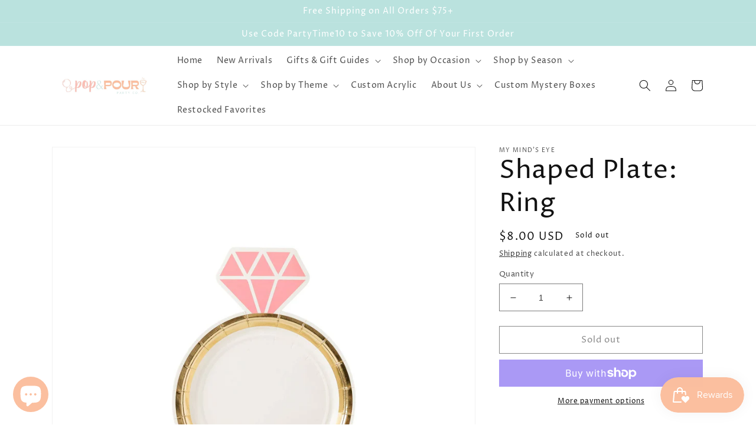

--- FILE ---
content_type: text/html; charset=utf-8
request_url: https://popandpourpartyco.com/products/my-mind-s-eye-plts334i-ring-shaped-paper-plate-8ct
body_size: 49699
content:
<!doctype html>
<html class="no-js" lang="en">
  <head> 
    <script src='//popandpourpartyco.com/cdn/shop/t/1/assets/product_restore_email.js?v=180981458115277363461665354701' defer='defer' ></script> 
    <script id='em_product_variants' type='application/json'>
        [{"id":43447095853270,"title":"Default Title","option1":"Default Title","option2":null,"option3":null,"sku":"PLTS334I-MME","requires_shipping":true,"taxable":true,"featured_image":null,"available":false,"name":"Shaped Plate: Ring","public_title":null,"options":["Default Title"],"price":800,"weight":0,"compare_at_price":null,"inventory_management":"shopify","barcode":"95853270","requires_selling_plan":false,"selling_plan_allocations":[]}]
    </script>
    <script id='em_product_selected_or_first_available_variant' type='application/json'>
        {"id":43447095853270,"title":"Default Title","option1":"Default Title","option2":null,"option3":null,"sku":"PLTS334I-MME","requires_shipping":true,"taxable":true,"featured_image":null,"available":false,"name":"Shaped Plate: Ring","public_title":null,"options":["Default Title"],"price":800,"weight":0,"compare_at_price":null,"inventory_management":"shopify","barcode":"95853270","requires_selling_plan":false,"selling_plan_allocations":[]}
    </script>
    <script id='em_product_metafields' type='application/json'>
        1676419422
    </script>
    <meta charset="utf-8">
    <meta http-equiv="X-UA-Compatible" content="IE=edge">
    <meta name="viewport" content="width=device-width,initial-scale=1">
    <meta name="theme-color" content="">
    <link rel="canonical" href="https://popandpourpartyco.com/products/my-mind-s-eye-plts334i-ring-shaped-paper-plate-8ct">
    <link rel="preconnect" href="https://cdn.shopify.com" crossorigin><link rel="icon" type="image/png" href="//popandpourpartyco.com/cdn/shop/files/Screenshot_20220907-085740_Instagram.jpg?crop=center&height=32&v=1662559098&width=32"><link rel="preconnect" href="https://fonts.shopifycdn.com" crossorigin><title>
      Shaped Plate: Ring
 &ndash; Pop &amp; Pour Party Co</title>

    
      <meta name="description" content="• Includes 8 wedding ring shaped paper plates• approximately 9.5&quot; tall and 7&quot; wide• gold foil accents">
    

    

<meta property="og:site_name" content="Pop &amp; Pour Party Co">
<meta property="og:url" content="https://popandpourpartyco.com/products/my-mind-s-eye-plts334i-ring-shaped-paper-plate-8ct">
<meta property="og:title" content="Shaped Plate: Ring">
<meta property="og:type" content="product">
<meta property="og:description" content="• Includes 8 wedding ring shaped paper plates• approximately 9.5&quot; tall and 7&quot; wide• gold foil accents"><meta property="og:image" content="http://popandpourpartyco.com/cdn/shop/products/fd5493f3d26320b392befe5f8762bb838b22d63e77625fa5a871da9f51e14199.jpg?v=1661209925">
  <meta property="og:image:secure_url" content="https://popandpourpartyco.com/cdn/shop/products/fd5493f3d26320b392befe5f8762bb838b22d63e77625fa5a871da9f51e14199.jpg?v=1661209925">
  <meta property="og:image:width" content="2048">
  <meta property="og:image:height" content="2048"><meta property="og:price:amount" content="8.00">
  <meta property="og:price:currency" content="USD"><meta name="twitter:card" content="summary_large_image">
<meta name="twitter:title" content="Shaped Plate: Ring">
<meta name="twitter:description" content="• Includes 8 wedding ring shaped paper plates• approximately 9.5&quot; tall and 7&quot; wide• gold foil accents">


    <script src="//popandpourpartyco.com/cdn/shop/t/1/assets/global.js?v=24850326154503943211661194098" defer="defer"></script>
    <script>window.performance && window.performance.mark && window.performance.mark('shopify.content_for_header.start');</script><meta name="facebook-domain-verification" content="umdhbmm47f7twy1y0f6gs07dcpoxkx">
<meta name="google-site-verification" content="92v8MXBb4yI2IUVrncSPwl29KJwdt9VwekPOuEGZzTQ">
<meta id="shopify-digital-wallet" name="shopify-digital-wallet" content="/66813198550/digital_wallets/dialog">
<meta name="shopify-checkout-api-token" content="6a5fad16d7af28035e52d4129facc68d">
<meta id="in-context-paypal-metadata" data-shop-id="66813198550" data-venmo-supported="false" data-environment="production" data-locale="en_US" data-paypal-v4="true" data-currency="USD">
<link rel="alternate" hreflang="x-default" href="https://popandpourpartyco.com/products/my-mind-s-eye-plts334i-ring-shaped-paper-plate-8ct">
<link rel="alternate" hreflang="en" href="https://popandpourpartyco.com/products/my-mind-s-eye-plts334i-ring-shaped-paper-plate-8ct">
<link rel="alternate" hreflang="en-CA" href="https://popandpourpartyco.com/en-ca/products/my-mind-s-eye-plts334i-ring-shaped-paper-plate-8ct">
<link rel="alternate" type="application/json+oembed" href="https://popandpourpartyco.com/products/my-mind-s-eye-plts334i-ring-shaped-paper-plate-8ct.oembed">
<script async="async" src="/checkouts/internal/preloads.js?locale=en-US"></script>
<link rel="preconnect" href="https://shop.app" crossorigin="anonymous">
<script async="async" src="https://shop.app/checkouts/internal/preloads.js?locale=en-US&shop_id=66813198550" crossorigin="anonymous"></script>
<script id="shopify-features" type="application/json">{"accessToken":"6a5fad16d7af28035e52d4129facc68d","betas":["rich-media-storefront-analytics"],"domain":"popandpourpartyco.com","predictiveSearch":true,"shopId":66813198550,"locale":"en"}</script>
<script>var Shopify = Shopify || {};
Shopify.shop = "pop-pour-party-co.myshopify.com";
Shopify.locale = "en";
Shopify.currency = {"active":"USD","rate":"1.0"};
Shopify.country = "US";
Shopify.theme = {"name":"Dawn","id":135564034262,"schema_name":"Dawn","schema_version":"6.0.2","theme_store_id":887,"role":"main"};
Shopify.theme.handle = "null";
Shopify.theme.style = {"id":null,"handle":null};
Shopify.cdnHost = "popandpourpartyco.com/cdn";
Shopify.routes = Shopify.routes || {};
Shopify.routes.root = "/";</script>
<script type="module">!function(o){(o.Shopify=o.Shopify||{}).modules=!0}(window);</script>
<script>!function(o){function n(){var o=[];function n(){o.push(Array.prototype.slice.apply(arguments))}return n.q=o,n}var t=o.Shopify=o.Shopify||{};t.loadFeatures=n(),t.autoloadFeatures=n()}(window);</script>
<script>
  window.ShopifyPay = window.ShopifyPay || {};
  window.ShopifyPay.apiHost = "shop.app\/pay";
  window.ShopifyPay.redirectState = null;
</script>
<script id="shop-js-analytics" type="application/json">{"pageType":"product"}</script>
<script defer="defer" async type="module" src="//popandpourpartyco.com/cdn/shopifycloud/shop-js/modules/v2/client.init-shop-cart-sync_BT-GjEfc.en.esm.js"></script>
<script defer="defer" async type="module" src="//popandpourpartyco.com/cdn/shopifycloud/shop-js/modules/v2/chunk.common_D58fp_Oc.esm.js"></script>
<script defer="defer" async type="module" src="//popandpourpartyco.com/cdn/shopifycloud/shop-js/modules/v2/chunk.modal_xMitdFEc.esm.js"></script>
<script type="module">
  await import("//popandpourpartyco.com/cdn/shopifycloud/shop-js/modules/v2/client.init-shop-cart-sync_BT-GjEfc.en.esm.js");
await import("//popandpourpartyco.com/cdn/shopifycloud/shop-js/modules/v2/chunk.common_D58fp_Oc.esm.js");
await import("//popandpourpartyco.com/cdn/shopifycloud/shop-js/modules/v2/chunk.modal_xMitdFEc.esm.js");

  window.Shopify.SignInWithShop?.initShopCartSync?.({"fedCMEnabled":true,"windoidEnabled":true});

</script>
<script defer="defer" async type="module" src="//popandpourpartyco.com/cdn/shopifycloud/shop-js/modules/v2/client.payment-terms_Ci9AEqFq.en.esm.js"></script>
<script defer="defer" async type="module" src="//popandpourpartyco.com/cdn/shopifycloud/shop-js/modules/v2/chunk.common_D58fp_Oc.esm.js"></script>
<script defer="defer" async type="module" src="//popandpourpartyco.com/cdn/shopifycloud/shop-js/modules/v2/chunk.modal_xMitdFEc.esm.js"></script>
<script type="module">
  await import("//popandpourpartyco.com/cdn/shopifycloud/shop-js/modules/v2/client.payment-terms_Ci9AEqFq.en.esm.js");
await import("//popandpourpartyco.com/cdn/shopifycloud/shop-js/modules/v2/chunk.common_D58fp_Oc.esm.js");
await import("//popandpourpartyco.com/cdn/shopifycloud/shop-js/modules/v2/chunk.modal_xMitdFEc.esm.js");

  
</script>
<script>
  window.Shopify = window.Shopify || {};
  if (!window.Shopify.featureAssets) window.Shopify.featureAssets = {};
  window.Shopify.featureAssets['shop-js'] = {"shop-cart-sync":["modules/v2/client.shop-cart-sync_DZOKe7Ll.en.esm.js","modules/v2/chunk.common_D58fp_Oc.esm.js","modules/v2/chunk.modal_xMitdFEc.esm.js"],"init-fed-cm":["modules/v2/client.init-fed-cm_B6oLuCjv.en.esm.js","modules/v2/chunk.common_D58fp_Oc.esm.js","modules/v2/chunk.modal_xMitdFEc.esm.js"],"shop-cash-offers":["modules/v2/client.shop-cash-offers_D2sdYoxE.en.esm.js","modules/v2/chunk.common_D58fp_Oc.esm.js","modules/v2/chunk.modal_xMitdFEc.esm.js"],"shop-login-button":["modules/v2/client.shop-login-button_QeVjl5Y3.en.esm.js","modules/v2/chunk.common_D58fp_Oc.esm.js","modules/v2/chunk.modal_xMitdFEc.esm.js"],"pay-button":["modules/v2/client.pay-button_DXTOsIq6.en.esm.js","modules/v2/chunk.common_D58fp_Oc.esm.js","modules/v2/chunk.modal_xMitdFEc.esm.js"],"shop-button":["modules/v2/client.shop-button_DQZHx9pm.en.esm.js","modules/v2/chunk.common_D58fp_Oc.esm.js","modules/v2/chunk.modal_xMitdFEc.esm.js"],"avatar":["modules/v2/client.avatar_BTnouDA3.en.esm.js"],"init-windoid":["modules/v2/client.init-windoid_CR1B-cfM.en.esm.js","modules/v2/chunk.common_D58fp_Oc.esm.js","modules/v2/chunk.modal_xMitdFEc.esm.js"],"init-shop-for-new-customer-accounts":["modules/v2/client.init-shop-for-new-customer-accounts_C_vY_xzh.en.esm.js","modules/v2/client.shop-login-button_QeVjl5Y3.en.esm.js","modules/v2/chunk.common_D58fp_Oc.esm.js","modules/v2/chunk.modal_xMitdFEc.esm.js"],"init-shop-email-lookup-coordinator":["modules/v2/client.init-shop-email-lookup-coordinator_BI7n9ZSv.en.esm.js","modules/v2/chunk.common_D58fp_Oc.esm.js","modules/v2/chunk.modal_xMitdFEc.esm.js"],"init-shop-cart-sync":["modules/v2/client.init-shop-cart-sync_BT-GjEfc.en.esm.js","modules/v2/chunk.common_D58fp_Oc.esm.js","modules/v2/chunk.modal_xMitdFEc.esm.js"],"shop-toast-manager":["modules/v2/client.shop-toast-manager_DiYdP3xc.en.esm.js","modules/v2/chunk.common_D58fp_Oc.esm.js","modules/v2/chunk.modal_xMitdFEc.esm.js"],"init-customer-accounts":["modules/v2/client.init-customer-accounts_D9ZNqS-Q.en.esm.js","modules/v2/client.shop-login-button_QeVjl5Y3.en.esm.js","modules/v2/chunk.common_D58fp_Oc.esm.js","modules/v2/chunk.modal_xMitdFEc.esm.js"],"init-customer-accounts-sign-up":["modules/v2/client.init-customer-accounts-sign-up_iGw4briv.en.esm.js","modules/v2/client.shop-login-button_QeVjl5Y3.en.esm.js","modules/v2/chunk.common_D58fp_Oc.esm.js","modules/v2/chunk.modal_xMitdFEc.esm.js"],"shop-follow-button":["modules/v2/client.shop-follow-button_CqMgW2wH.en.esm.js","modules/v2/chunk.common_D58fp_Oc.esm.js","modules/v2/chunk.modal_xMitdFEc.esm.js"],"checkout-modal":["modules/v2/client.checkout-modal_xHeaAweL.en.esm.js","modules/v2/chunk.common_D58fp_Oc.esm.js","modules/v2/chunk.modal_xMitdFEc.esm.js"],"shop-login":["modules/v2/client.shop-login_D91U-Q7h.en.esm.js","modules/v2/chunk.common_D58fp_Oc.esm.js","modules/v2/chunk.modal_xMitdFEc.esm.js"],"lead-capture":["modules/v2/client.lead-capture_BJmE1dJe.en.esm.js","modules/v2/chunk.common_D58fp_Oc.esm.js","modules/v2/chunk.modal_xMitdFEc.esm.js"],"payment-terms":["modules/v2/client.payment-terms_Ci9AEqFq.en.esm.js","modules/v2/chunk.common_D58fp_Oc.esm.js","modules/v2/chunk.modal_xMitdFEc.esm.js"]};
</script>
<script>(function() {
  var isLoaded = false;
  function asyncLoad() {
    if (isLoaded) return;
    isLoaded = true;
    var urls = ["https:\/\/js.smile.io\/v1\/smile-shopify.js?shop=pop-pour-party-co.myshopify.com","https:\/\/cdn.shopify.com\/s\/files\/1\/0668\/1319\/8550\/t\/1\/assets\/pop_66813198550.js?v=1666383731\u0026shop=pop-pour-party-co.myshopify.com","\/\/cdn.shopify.com\/proxy\/fa4228870ae7022d7a9891f38c750b83c67a0bc125fd3d04048a5c7dd59c768f\/forms-akamai.smsbump.com\/564329\/form_138554.js?ver=1716666906\u0026shop=pop-pour-party-co.myshopify.com\u0026sp-cache-control=cHVibGljLCBtYXgtYWdlPTkwMA","https:\/\/termsandconditionscheckbox.com\/frontend\/app_terms.js?shop=pop-pour-party-co.myshopify.com"];
    for (var i = 0; i < urls.length; i++) {
      var s = document.createElement('script');
      s.type = 'text/javascript';
      s.async = true;
      s.src = urls[i];
      var x = document.getElementsByTagName('script')[0];
      x.parentNode.insertBefore(s, x);
    }
  };
  if(window.attachEvent) {
    window.attachEvent('onload', asyncLoad);
  } else {
    window.addEventListener('load', asyncLoad, false);
  }
})();</script>
<script id="__st">var __st={"a":66813198550,"offset":-21600,"reqid":"5838a246-94ec-4ee4-8c73-8d15f9eab931-1769131223","pageurl":"popandpourpartyco.com\/products\/my-mind-s-eye-plts334i-ring-shaped-paper-plate-8ct","u":"34808cd33859","p":"product","rtyp":"product","rid":7807903826134};</script>
<script>window.ShopifyPaypalV4VisibilityTracking = true;</script>
<script id="captcha-bootstrap">!function(){'use strict';const t='contact',e='account',n='new_comment',o=[[t,t],['blogs',n],['comments',n],[t,'customer']],c=[[e,'customer_login'],[e,'guest_login'],[e,'recover_customer_password'],[e,'create_customer']],r=t=>t.map((([t,e])=>`form[action*='/${t}']:not([data-nocaptcha='true']) input[name='form_type'][value='${e}']`)).join(','),a=t=>()=>t?[...document.querySelectorAll(t)].map((t=>t.form)):[];function s(){const t=[...o],e=r(t);return a(e)}const i='password',u='form_key',d=['recaptcha-v3-token','g-recaptcha-response','h-captcha-response',i],f=()=>{try{return window.sessionStorage}catch{return}},m='__shopify_v',_=t=>t.elements[u];function p(t,e,n=!1){try{const o=window.sessionStorage,c=JSON.parse(o.getItem(e)),{data:r}=function(t){const{data:e,action:n}=t;return t[m]||n?{data:e,action:n}:{data:t,action:n}}(c);for(const[e,n]of Object.entries(r))t.elements[e]&&(t.elements[e].value=n);n&&o.removeItem(e)}catch(o){console.error('form repopulation failed',{error:o})}}const l='form_type',E='cptcha';function T(t){t.dataset[E]=!0}const w=window,h=w.document,L='Shopify',v='ce_forms',y='captcha';let A=!1;((t,e)=>{const n=(g='f06e6c50-85a8-45c8-87d0-21a2b65856fe',I='https://cdn.shopify.com/shopifycloud/storefront-forms-hcaptcha/ce_storefront_forms_captcha_hcaptcha.v1.5.2.iife.js',D={infoText:'Protected by hCaptcha',privacyText:'Privacy',termsText:'Terms'},(t,e,n)=>{const o=w[L][v],c=o.bindForm;if(c)return c(t,g,e,D).then(n);var r;o.q.push([[t,g,e,D],n]),r=I,A||(h.body.append(Object.assign(h.createElement('script'),{id:'captcha-provider',async:!0,src:r})),A=!0)});var g,I,D;w[L]=w[L]||{},w[L][v]=w[L][v]||{},w[L][v].q=[],w[L][y]=w[L][y]||{},w[L][y].protect=function(t,e){n(t,void 0,e),T(t)},Object.freeze(w[L][y]),function(t,e,n,w,h,L){const[v,y,A,g]=function(t,e,n){const i=e?o:[],u=t?c:[],d=[...i,...u],f=r(d),m=r(i),_=r(d.filter((([t,e])=>n.includes(e))));return[a(f),a(m),a(_),s()]}(w,h,L),I=t=>{const e=t.target;return e instanceof HTMLFormElement?e:e&&e.form},D=t=>v().includes(t);t.addEventListener('submit',(t=>{const e=I(t);if(!e)return;const n=D(e)&&!e.dataset.hcaptchaBound&&!e.dataset.recaptchaBound,o=_(e),c=g().includes(e)&&(!o||!o.value);(n||c)&&t.preventDefault(),c&&!n&&(function(t){try{if(!f())return;!function(t){const e=f();if(!e)return;const n=_(t);if(!n)return;const o=n.value;o&&e.removeItem(o)}(t);const e=Array.from(Array(32),(()=>Math.random().toString(36)[2])).join('');!function(t,e){_(t)||t.append(Object.assign(document.createElement('input'),{type:'hidden',name:u})),t.elements[u].value=e}(t,e),function(t,e){const n=f();if(!n)return;const o=[...t.querySelectorAll(`input[type='${i}']`)].map((({name:t})=>t)),c=[...d,...o],r={};for(const[a,s]of new FormData(t).entries())c.includes(a)||(r[a]=s);n.setItem(e,JSON.stringify({[m]:1,action:t.action,data:r}))}(t,e)}catch(e){console.error('failed to persist form',e)}}(e),e.submit())}));const S=(t,e)=>{t&&!t.dataset[E]&&(n(t,e.some((e=>e===t))),T(t))};for(const o of['focusin','change'])t.addEventListener(o,(t=>{const e=I(t);D(e)&&S(e,y())}));const B=e.get('form_key'),M=e.get(l),P=B&&M;t.addEventListener('DOMContentLoaded',(()=>{const t=y();if(P)for(const e of t)e.elements[l].value===M&&p(e,B);[...new Set([...A(),...v().filter((t=>'true'===t.dataset.shopifyCaptcha))])].forEach((e=>S(e,t)))}))}(h,new URLSearchParams(w.location.search),n,t,e,['guest_login'])})(!0,!0)}();</script>
<script integrity="sha256-4kQ18oKyAcykRKYeNunJcIwy7WH5gtpwJnB7kiuLZ1E=" data-source-attribution="shopify.loadfeatures" defer="defer" src="//popandpourpartyco.com/cdn/shopifycloud/storefront/assets/storefront/load_feature-a0a9edcb.js" crossorigin="anonymous"></script>
<script crossorigin="anonymous" defer="defer" src="//popandpourpartyco.com/cdn/shopifycloud/storefront/assets/shopify_pay/storefront-65b4c6d7.js?v=20250812"></script>
<script data-source-attribution="shopify.dynamic_checkout.dynamic.init">var Shopify=Shopify||{};Shopify.PaymentButton=Shopify.PaymentButton||{isStorefrontPortableWallets:!0,init:function(){window.Shopify.PaymentButton.init=function(){};var t=document.createElement("script");t.src="https://popandpourpartyco.com/cdn/shopifycloud/portable-wallets/latest/portable-wallets.en.js",t.type="module",document.head.appendChild(t)}};
</script>
<script data-source-attribution="shopify.dynamic_checkout.buyer_consent">
  function portableWalletsHideBuyerConsent(e){var t=document.getElementById("shopify-buyer-consent"),n=document.getElementById("shopify-subscription-policy-button");t&&n&&(t.classList.add("hidden"),t.setAttribute("aria-hidden","true"),n.removeEventListener("click",e))}function portableWalletsShowBuyerConsent(e){var t=document.getElementById("shopify-buyer-consent"),n=document.getElementById("shopify-subscription-policy-button");t&&n&&(t.classList.remove("hidden"),t.removeAttribute("aria-hidden"),n.addEventListener("click",e))}window.Shopify?.PaymentButton&&(window.Shopify.PaymentButton.hideBuyerConsent=portableWalletsHideBuyerConsent,window.Shopify.PaymentButton.showBuyerConsent=portableWalletsShowBuyerConsent);
</script>
<script>
  function portableWalletsCleanup(e){e&&e.src&&console.error("Failed to load portable wallets script "+e.src);var t=document.querySelectorAll("shopify-accelerated-checkout .shopify-payment-button__skeleton, shopify-accelerated-checkout-cart .wallet-cart-button__skeleton"),e=document.getElementById("shopify-buyer-consent");for(let e=0;e<t.length;e++)t[e].remove();e&&e.remove()}function portableWalletsNotLoadedAsModule(e){e instanceof ErrorEvent&&"string"==typeof e.message&&e.message.includes("import.meta")&&"string"==typeof e.filename&&e.filename.includes("portable-wallets")&&(window.removeEventListener("error",portableWalletsNotLoadedAsModule),window.Shopify.PaymentButton.failedToLoad=e,"loading"===document.readyState?document.addEventListener("DOMContentLoaded",window.Shopify.PaymentButton.init):window.Shopify.PaymentButton.init())}window.addEventListener("error",portableWalletsNotLoadedAsModule);
</script>

<script type="module" src="https://popandpourpartyco.com/cdn/shopifycloud/portable-wallets/latest/portable-wallets.en.js" onError="portableWalletsCleanup(this)" crossorigin="anonymous"></script>
<script nomodule>
  document.addEventListener("DOMContentLoaded", portableWalletsCleanup);
</script>

<link id="shopify-accelerated-checkout-styles" rel="stylesheet" media="screen" href="https://popandpourpartyco.com/cdn/shopifycloud/portable-wallets/latest/accelerated-checkout-backwards-compat.css" crossorigin="anonymous">
<style id="shopify-accelerated-checkout-cart">
        #shopify-buyer-consent {
  margin-top: 1em;
  display: inline-block;
  width: 100%;
}

#shopify-buyer-consent.hidden {
  display: none;
}

#shopify-subscription-policy-button {
  background: none;
  border: none;
  padding: 0;
  text-decoration: underline;
  font-size: inherit;
  cursor: pointer;
}

#shopify-subscription-policy-button::before {
  box-shadow: none;
}

      </style>
<script id="sections-script" data-sections="header,footer" defer="defer" src="//popandpourpartyco.com/cdn/shop/t/1/compiled_assets/scripts.js?v=781"></script>
<script>window.performance && window.performance.mark && window.performance.mark('shopify.content_for_header.end');</script>


    <style data-shopify>
      @font-face {
  font-family: "Proza Libre";
  font-weight: 400;
  font-style: normal;
  font-display: swap;
  src: url("//popandpourpartyco.com/cdn/fonts/proza_libre/prozalibre_n4.f0507b32b728d57643b7359f19cd41165a2ba3ad.woff2") format("woff2"),
       url("//popandpourpartyco.com/cdn/fonts/proza_libre/prozalibre_n4.11ea93e06205ad0e376283cb5b58368f304c1fe5.woff") format("woff");
}

      @font-face {
  font-family: "Proza Libre";
  font-weight: 700;
  font-style: normal;
  font-display: swap;
  src: url("//popandpourpartyco.com/cdn/fonts/proza_libre/prozalibre_n7.a4b873da99dd2bca5ad03b7668b97daedac66b9a.woff2") format("woff2"),
       url("//popandpourpartyco.com/cdn/fonts/proza_libre/prozalibre_n7.e08c7938a579a369d1851be2f12eaa0506798338.woff") format("woff");
}

      @font-face {
  font-family: "Proza Libre";
  font-weight: 400;
  font-style: italic;
  font-display: swap;
  src: url("//popandpourpartyco.com/cdn/fonts/proza_libre/prozalibre_i4.fd59a69759c8ff2f0db3fa744a333dc414728870.woff2") format("woff2"),
       url("//popandpourpartyco.com/cdn/fonts/proza_libre/prozalibre_i4.27b0ea1cb14275c30318a8a91b6ed8f2d59ab056.woff") format("woff");
}

      @font-face {
  font-family: "Proza Libre";
  font-weight: 700;
  font-style: italic;
  font-display: swap;
  src: url("//popandpourpartyco.com/cdn/fonts/proza_libre/prozalibre_i7.c6374bc33ae8094a1daa933f3a6f41a5cdb58779.woff2") format("woff2"),
       url("//popandpourpartyco.com/cdn/fonts/proza_libre/prozalibre_i7.48a17bbddd232ab00fd7b86753022bd5c8b7128f.woff") format("woff");
}

      @font-face {
  font-family: "Proza Libre";
  font-weight: 400;
  font-style: normal;
  font-display: swap;
  src: url("//popandpourpartyco.com/cdn/fonts/proza_libre/prozalibre_n4.f0507b32b728d57643b7359f19cd41165a2ba3ad.woff2") format("woff2"),
       url("//popandpourpartyco.com/cdn/fonts/proza_libre/prozalibre_n4.11ea93e06205ad0e376283cb5b58368f304c1fe5.woff") format("woff");
}


      :root {
        --font-body-family: "Proza Libre", sans-serif;
        --font-body-style: normal;
        --font-body-weight: 400;
        --font-body-weight-bold: 700;

        --font-heading-family: "Proza Libre", sans-serif;
        --font-heading-style: normal;
        --font-heading-weight: 400;

        --font-body-scale: 1.0;
        --font-heading-scale: 1.1;

        --color-base-text: 18, 18, 18;
        --color-shadow: 18, 18, 18;
        --color-base-background-1: 255, 255, 255;
        --color-base-background-2: 243, 243, 243;
        --color-base-solid-button-labels: 255, 255, 255;
        --color-base-outline-button-labels: 18, 18, 18;
        --color-base-accent-1: 186, 226, 222;
        --color-base-accent-2: 250, 190, 181;
        --payment-terms-background-color: #ffffff;

        --gradient-base-background-1: #ffffff;
        --gradient-base-background-2: #f3f3f3;
        --gradient-base-accent-1: #bae2de;
        --gradient-base-accent-2: #fabeb5;

        --media-padding: px;
        --media-border-opacity: 0.05;
        --media-border-width: 1px;
        --media-radius: 0px;
        --media-shadow-opacity: 0.0;
        --media-shadow-horizontal-offset: 0px;
        --media-shadow-vertical-offset: 4px;
        --media-shadow-blur-radius: 5px;
        --media-shadow-visible: 0;

        --page-width: 120rem;
        --page-width-margin: 0rem;

        --card-image-padding: 0.0rem;
        --card-corner-radius: 0.0rem;
        --card-text-alignment: left;
        --card-border-width: 0.0rem;
        --card-border-opacity: 0.1;
        --card-shadow-opacity: 0.0;
        --card-shadow-visible: 0;
        --card-shadow-horizontal-offset: 0.0rem;
        --card-shadow-vertical-offset: 0.4rem;
        --card-shadow-blur-radius: 0.5rem;

        --badge-corner-radius: 4.0rem;

        --popup-border-width: 1px;
        --popup-border-opacity: 0.1;
        --popup-corner-radius: 0px;
        --popup-shadow-opacity: 0.0;
        --popup-shadow-horizontal-offset: 0px;
        --popup-shadow-vertical-offset: 4px;
        --popup-shadow-blur-radius: 5px;

        --drawer-border-width: 1px;
        --drawer-border-opacity: 0.1;
        --drawer-shadow-opacity: 0.0;
        --drawer-shadow-horizontal-offset: 0px;
        --drawer-shadow-vertical-offset: 4px;
        --drawer-shadow-blur-radius: 5px;

        --spacing-sections-desktop: 0px;
        --spacing-sections-mobile: 0px;

        --grid-desktop-vertical-spacing: 4px;
        --grid-desktop-horizontal-spacing: 4px;
        --grid-mobile-vertical-spacing: 2px;
        --grid-mobile-horizontal-spacing: 2px;

        --text-boxes-border-opacity: 0.1;
        --text-boxes-border-width: 0px;
        --text-boxes-radius: 0px;
        --text-boxes-shadow-opacity: 0.0;
        --text-boxes-shadow-visible: 0;
        --text-boxes-shadow-horizontal-offset: 0px;
        --text-boxes-shadow-vertical-offset: 4px;
        --text-boxes-shadow-blur-radius: 5px;

        --buttons-radius: 0px;
        --buttons-radius-outset: 0px;
        --buttons-border-width: 1px;
        --buttons-border-opacity: 1.0;
        --buttons-shadow-opacity: 0.0;
        --buttons-shadow-visible: 0;
        --buttons-shadow-horizontal-offset: 0px;
        --buttons-shadow-vertical-offset: 4px;
        --buttons-shadow-blur-radius: 5px;
        --buttons-border-offset: 0px;

        --inputs-radius: 0px;
        --inputs-border-width: 1px;
        --inputs-border-opacity: 0.55;
        --inputs-shadow-opacity: 0.0;
        --inputs-shadow-horizontal-offset: 0px;
        --inputs-margin-offset: 0px;
        --inputs-shadow-vertical-offset: 4px;
        --inputs-shadow-blur-radius: 5px;
        --inputs-radius-outset: 0px;

        --variant-pills-radius: 40px;
        --variant-pills-border-width: 1px;
        --variant-pills-border-opacity: 0.55;
        --variant-pills-shadow-opacity: 0.0;
        --variant-pills-shadow-horizontal-offset: 0px;
        --variant-pills-shadow-vertical-offset: 4px;
        --variant-pills-shadow-blur-radius: 5px;
      }

      *,
      *::before,
      *::after {
        box-sizing: inherit;
      }

      html {
        box-sizing: border-box;
        font-size: calc(var(--font-body-scale) * 62.5%);
        height: 100%;
      }

      body {
        display: grid;
        grid-template-rows: auto auto 1fr auto;
        grid-template-columns: 100%;
        min-height: 100%;
        margin: 0;
        font-size: 1.5rem;
        letter-spacing: 0.06rem;
        line-height: calc(1 + 0.8 / var(--font-body-scale));
        font-family: var(--font-body-family);
        font-style: var(--font-body-style);
        font-weight: var(--font-body-weight);
      }

      @media screen and (min-width: 750px) {
        body {
          font-size: 1.6rem;
        }
      }
    </style>

    <link href="//popandpourpartyco.com/cdn/shop/t/1/assets/base.css?v=19666067365360246481661194119" rel="stylesheet" type="text/css" media="all" />
<link rel="preload" as="font" href="//popandpourpartyco.com/cdn/fonts/proza_libre/prozalibre_n4.f0507b32b728d57643b7359f19cd41165a2ba3ad.woff2" type="font/woff2" crossorigin><link rel="preload" as="font" href="//popandpourpartyco.com/cdn/fonts/proza_libre/prozalibre_n4.f0507b32b728d57643b7359f19cd41165a2ba3ad.woff2" type="font/woff2" crossorigin><link rel="stylesheet" href="//popandpourpartyco.com/cdn/shop/t/1/assets/component-predictive-search.css?v=165644661289088488651661194092" media="print" onload="this.media='all'"><script>document.documentElement.className = document.documentElement.className.replace('no-js', 'js');
    if (Shopify.designMode) {
      document.documentElement.classList.add('shopify-design-mode');
    }
    </script>
  
<!-- BEGIN app block: shopify://apps/izyrent/blocks/izyrent/cda4a37a-6d4d-4f3d-b8e5-c19d5c367c6a --><script></script>
<script>
var izyrent_shopify_js = `//popandpourpartyco.com/cdn/shopifycloud/storefront/assets/themes_support/api.jquery-7ab1a3a4.js`;
var izyrent_current_page = `product`;

var izyrent_currency_format = "${{amount}} USD";

var izyrent_money_format = `$1,000.00`;
</script>


<script>
var izyrentSettings = `{"timezone":{"ianaTimezone":"America/Chicago","timezoneOffset":"-0600","currencyCode":"USD"},"timeFormat":"12","translate":"auto","redirectCheckout":"default","disabledDatesGlobal":"","couponPrefix":"IZYRENT_","theme":{},"translations":{},"showMonths":{"md":"1","lg":"1"},"quantityPosition":"default"}`;
if(typeof izyrentSettings === "string"){
  izyrentSettings = izyrentSettings.replace(/=>/g, ":");
  izyrentSettings = JSON.parse(izyrentSettings);
}

var izyrent_product_meta = {product : {id : 7807903826134 ,handle:`my-mind-s-eye-plts334i-ring-shaped-paper-plate-8ct`,tags:`bachBacheloretteBachelorette showerbridebride to bebridesbrides maidbrides maidsbridesmaidbridesmaidsCategory_Tabletopcute platesdiamond ringdisposable platesengagedengagementengagement giftengagement partyengagement ringengagement showerfood platesMMEMy Mind's Eyepaper platesparty platespink ringshaped platesstorewideStyle_PlatesTheme_BacheloretteTheme_EngagementTheme_WeddingTheme_Wedding Showerwedding accessorieswedding giftwedding partywedding shower`,collections: [
      
        { id: 414280745174 },
      
        { id: 414281105622 },
      
        { id: 412980052182 },
      
        { id: 461313114326 },
      
        { id: 414282318038 },
      
        { id: 414282023126 },
      
        { id: 421950456022 },
      
        { id: 414877745366 },
      
    ], variants : [{id : 43447095853270, price :800},]}}; 



 
</script>


<style>
.cart-count-bubble,.cart-item .quantity{ display:none;}
.mw-apo-configure-link{ display:none !important;}
.izyloader {
    padding: 10px;
    max-width: 44rem;
    width: 100%;
}
.izyloader > span {
  width: 48px;
  height: 48px;
  border-radius: 50%;
  display: inline-block;
  position: relative;
  border: 10px solid;
  border-color: rgb(0 0 0 / 7%) rgb(0 0 0 / 14%) rgb(0 0 0 / 21%) rgb(0 0 0 / 28%);
  box-sizing: border-box;
  animation: rotation 0.8s linear infinite;
  display: flex;
  margin: auto;
  padding-top: 10px;
}
body.izyloaderhide .izyloader,.cart-item__details .cart-item__discounted-prices{display:none !important;}
@keyframes rotation {
  0% {
    transform: rotate(0deg);
  }
  100% {
    transform: rotate(360deg);
  }
} 
</style>
<script>

 if(izyrentSettings?.theme?.text?.resume) {
     const color = izyrentSettings.theme.text.resume;
 
    const updateOpacity = (rgba, newOpacity) =>
                rgba.replace(
                  /rgba\((\d+),\s*(\d+),\s*(\d+),\s*[\d.]+\)/,
                  `rgba($1, $2, $3, ${newOpacity})`
                );

            
              let css = `.izyloader > span {border-color: ${updateOpacity(
               color,
                0.07
              )} ${updateOpacity(color, 0.14)} ${updateOpacity(
                color,
                0.21
              )} ${updateOpacity(color, 0.28)} !important;}`;

      document.head.insertAdjacentHTML('beforeend', `<style>${css}</style>`);
      
  }

</script>


<script src="https://izyrent.speaz.com/izyrent.js?shop=pop-pour-party-co.myshopify.com&v=1769125534636" async></script>

<!-- END app block --><script src="https://cdn.shopify.com/extensions/019be689-f1ac-7abc-a55f-651cfc8c6699/smile-io-273/assets/smile-loader.js" type="text/javascript" defer="defer"></script>
<script src="https://cdn.shopify.com/extensions/1aff304a-11ec-47a0-aee1-7f4ae56792d4/tydal-popups-email-pop-ups-4/assets/pop-app-embed.js" type="text/javascript" defer="defer"></script>
<script src="https://cdn.shopify.com/extensions/e8878072-2f6b-4e89-8082-94b04320908d/inbox-1254/assets/inbox-chat-loader.js" type="text/javascript" defer="defer"></script>
<script src="https://cdn.shopify.com/extensions/019b92df-1966-750c-943d-a8ced4b05ac2/option-cli3-369/assets/gpomain.js" type="text/javascript" defer="defer"></script>
<link href="https://monorail-edge.shopifysvc.com" rel="dns-prefetch">
<script>(function(){if ("sendBeacon" in navigator && "performance" in window) {try {var session_token_from_headers = performance.getEntriesByType('navigation')[0].serverTiming.find(x => x.name == '_s').description;} catch {var session_token_from_headers = undefined;}var session_cookie_matches = document.cookie.match(/_shopify_s=([^;]*)/);var session_token_from_cookie = session_cookie_matches && session_cookie_matches.length === 2 ? session_cookie_matches[1] : "";var session_token = session_token_from_headers || session_token_from_cookie || "";function handle_abandonment_event(e) {var entries = performance.getEntries().filter(function(entry) {return /monorail-edge.shopifysvc.com/.test(entry.name);});if (!window.abandonment_tracked && entries.length === 0) {window.abandonment_tracked = true;var currentMs = Date.now();var navigation_start = performance.timing.navigationStart;var payload = {shop_id: 66813198550,url: window.location.href,navigation_start,duration: currentMs - navigation_start,session_token,page_type: "product"};window.navigator.sendBeacon("https://monorail-edge.shopifysvc.com/v1/produce", JSON.stringify({schema_id: "online_store_buyer_site_abandonment/1.1",payload: payload,metadata: {event_created_at_ms: currentMs,event_sent_at_ms: currentMs}}));}}window.addEventListener('pagehide', handle_abandonment_event);}}());</script>
<script id="web-pixels-manager-setup">(function e(e,d,r,n,o){if(void 0===o&&(o={}),!Boolean(null===(a=null===(i=window.Shopify)||void 0===i?void 0:i.analytics)||void 0===a?void 0:a.replayQueue)){var i,a;window.Shopify=window.Shopify||{};var t=window.Shopify;t.analytics=t.analytics||{};var s=t.analytics;s.replayQueue=[],s.publish=function(e,d,r){return s.replayQueue.push([e,d,r]),!0};try{self.performance.mark("wpm:start")}catch(e){}var l=function(){var e={modern:/Edge?\/(1{2}[4-9]|1[2-9]\d|[2-9]\d{2}|\d{4,})\.\d+(\.\d+|)|Firefox\/(1{2}[4-9]|1[2-9]\d|[2-9]\d{2}|\d{4,})\.\d+(\.\d+|)|Chrom(ium|e)\/(9{2}|\d{3,})\.\d+(\.\d+|)|(Maci|X1{2}).+ Version\/(15\.\d+|(1[6-9]|[2-9]\d|\d{3,})\.\d+)([,.]\d+|)( \(\w+\)|)( Mobile\/\w+|) Safari\/|Chrome.+OPR\/(9{2}|\d{3,})\.\d+\.\d+|(CPU[ +]OS|iPhone[ +]OS|CPU[ +]iPhone|CPU IPhone OS|CPU iPad OS)[ +]+(15[._]\d+|(1[6-9]|[2-9]\d|\d{3,})[._]\d+)([._]\d+|)|Android:?[ /-](13[3-9]|1[4-9]\d|[2-9]\d{2}|\d{4,})(\.\d+|)(\.\d+|)|Android.+Firefox\/(13[5-9]|1[4-9]\d|[2-9]\d{2}|\d{4,})\.\d+(\.\d+|)|Android.+Chrom(ium|e)\/(13[3-9]|1[4-9]\d|[2-9]\d{2}|\d{4,})\.\d+(\.\d+|)|SamsungBrowser\/([2-9]\d|\d{3,})\.\d+/,legacy:/Edge?\/(1[6-9]|[2-9]\d|\d{3,})\.\d+(\.\d+|)|Firefox\/(5[4-9]|[6-9]\d|\d{3,})\.\d+(\.\d+|)|Chrom(ium|e)\/(5[1-9]|[6-9]\d|\d{3,})\.\d+(\.\d+|)([\d.]+$|.*Safari\/(?![\d.]+ Edge\/[\d.]+$))|(Maci|X1{2}).+ Version\/(10\.\d+|(1[1-9]|[2-9]\d|\d{3,})\.\d+)([,.]\d+|)( \(\w+\)|)( Mobile\/\w+|) Safari\/|Chrome.+OPR\/(3[89]|[4-9]\d|\d{3,})\.\d+\.\d+|(CPU[ +]OS|iPhone[ +]OS|CPU[ +]iPhone|CPU IPhone OS|CPU iPad OS)[ +]+(10[._]\d+|(1[1-9]|[2-9]\d|\d{3,})[._]\d+)([._]\d+|)|Android:?[ /-](13[3-9]|1[4-9]\d|[2-9]\d{2}|\d{4,})(\.\d+|)(\.\d+|)|Mobile Safari.+OPR\/([89]\d|\d{3,})\.\d+\.\d+|Android.+Firefox\/(13[5-9]|1[4-9]\d|[2-9]\d{2}|\d{4,})\.\d+(\.\d+|)|Android.+Chrom(ium|e)\/(13[3-9]|1[4-9]\d|[2-9]\d{2}|\d{4,})\.\d+(\.\d+|)|Android.+(UC? ?Browser|UCWEB|U3)[ /]?(15\.([5-9]|\d{2,})|(1[6-9]|[2-9]\d|\d{3,})\.\d+)\.\d+|SamsungBrowser\/(5\.\d+|([6-9]|\d{2,})\.\d+)|Android.+MQ{2}Browser\/(14(\.(9|\d{2,})|)|(1[5-9]|[2-9]\d|\d{3,})(\.\d+|))(\.\d+|)|K[Aa][Ii]OS\/(3\.\d+|([4-9]|\d{2,})\.\d+)(\.\d+|)/},d=e.modern,r=e.legacy,n=navigator.userAgent;return n.match(d)?"modern":n.match(r)?"legacy":"unknown"}(),u="modern"===l?"modern":"legacy",c=(null!=n?n:{modern:"",legacy:""})[u],f=function(e){return[e.baseUrl,"/wpm","/b",e.hashVersion,"modern"===e.buildTarget?"m":"l",".js"].join("")}({baseUrl:d,hashVersion:r,buildTarget:u}),m=function(e){var d=e.version,r=e.bundleTarget,n=e.surface,o=e.pageUrl,i=e.monorailEndpoint;return{emit:function(e){var a=e.status,t=e.errorMsg,s=(new Date).getTime(),l=JSON.stringify({metadata:{event_sent_at_ms:s},events:[{schema_id:"web_pixels_manager_load/3.1",payload:{version:d,bundle_target:r,page_url:o,status:a,surface:n,error_msg:t},metadata:{event_created_at_ms:s}}]});if(!i)return console&&console.warn&&console.warn("[Web Pixels Manager] No Monorail endpoint provided, skipping logging."),!1;try{return self.navigator.sendBeacon.bind(self.navigator)(i,l)}catch(e){}var u=new XMLHttpRequest;try{return u.open("POST",i,!0),u.setRequestHeader("Content-Type","text/plain"),u.send(l),!0}catch(e){return console&&console.warn&&console.warn("[Web Pixels Manager] Got an unhandled error while logging to Monorail."),!1}}}}({version:r,bundleTarget:l,surface:e.surface,pageUrl:self.location.href,monorailEndpoint:e.monorailEndpoint});try{o.browserTarget=l,function(e){var d=e.src,r=e.async,n=void 0===r||r,o=e.onload,i=e.onerror,a=e.sri,t=e.scriptDataAttributes,s=void 0===t?{}:t,l=document.createElement("script"),u=document.querySelector("head"),c=document.querySelector("body");if(l.async=n,l.src=d,a&&(l.integrity=a,l.crossOrigin="anonymous"),s)for(var f in s)if(Object.prototype.hasOwnProperty.call(s,f))try{l.dataset[f]=s[f]}catch(e){}if(o&&l.addEventListener("load",o),i&&l.addEventListener("error",i),u)u.appendChild(l);else{if(!c)throw new Error("Did not find a head or body element to append the script");c.appendChild(l)}}({src:f,async:!0,onload:function(){if(!function(){var e,d;return Boolean(null===(d=null===(e=window.Shopify)||void 0===e?void 0:e.analytics)||void 0===d?void 0:d.initialized)}()){var d=window.webPixelsManager.init(e)||void 0;if(d){var r=window.Shopify.analytics;r.replayQueue.forEach((function(e){var r=e[0],n=e[1],o=e[2];d.publishCustomEvent(r,n,o)})),r.replayQueue=[],r.publish=d.publishCustomEvent,r.visitor=d.visitor,r.initialized=!0}}},onerror:function(){return m.emit({status:"failed",errorMsg:"".concat(f," has failed to load")})},sri:function(e){var d=/^sha384-[A-Za-z0-9+/=]+$/;return"string"==typeof e&&d.test(e)}(c)?c:"",scriptDataAttributes:o}),m.emit({status:"loading"})}catch(e){m.emit({status:"failed",errorMsg:(null==e?void 0:e.message)||"Unknown error"})}}})({shopId: 66813198550,storefrontBaseUrl: "https://popandpourpartyco.com",extensionsBaseUrl: "https://extensions.shopifycdn.com/cdn/shopifycloud/web-pixels-manager",monorailEndpoint: "https://monorail-edge.shopifysvc.com/unstable/produce_batch",surface: "storefront-renderer",enabledBetaFlags: ["2dca8a86"],webPixelsConfigList: [{"id":"517898454","configuration":"{\"config\":\"{\\\"pixel_id\\\":\\\"GT-M6JHD7C\\\",\\\"target_country\\\":\\\"US\\\",\\\"gtag_events\\\":[{\\\"type\\\":\\\"purchase\\\",\\\"action_label\\\":\\\"MC-92QD3EESW0\\\"},{\\\"type\\\":\\\"page_view\\\",\\\"action_label\\\":\\\"MC-92QD3EESW0\\\"},{\\\"type\\\":\\\"view_item\\\",\\\"action_label\\\":\\\"MC-92QD3EESW0\\\"}],\\\"enable_monitoring_mode\\\":false}\"}","eventPayloadVersion":"v1","runtimeContext":"OPEN","scriptVersion":"b2a88bafab3e21179ed38636efcd8a93","type":"APP","apiClientId":1780363,"privacyPurposes":[],"dataSharingAdjustments":{"protectedCustomerApprovalScopes":["read_customer_address","read_customer_email","read_customer_name","read_customer_personal_data","read_customer_phone"]}},{"id":"223445206","configuration":"{\"pixel_id\":\"641377777565288\",\"pixel_type\":\"facebook_pixel\",\"metaapp_system_user_token\":\"-\"}","eventPayloadVersion":"v1","runtimeContext":"OPEN","scriptVersion":"ca16bc87fe92b6042fbaa3acc2fbdaa6","type":"APP","apiClientId":2329312,"privacyPurposes":["ANALYTICS","MARKETING","SALE_OF_DATA"],"dataSharingAdjustments":{"protectedCustomerApprovalScopes":["read_customer_address","read_customer_email","read_customer_name","read_customer_personal_data","read_customer_phone"]}},{"id":"85557462","configuration":"{\"tagID\":\"2614029110665\"}","eventPayloadVersion":"v1","runtimeContext":"STRICT","scriptVersion":"18031546ee651571ed29edbe71a3550b","type":"APP","apiClientId":3009811,"privacyPurposes":["ANALYTICS","MARKETING","SALE_OF_DATA"],"dataSharingAdjustments":{"protectedCustomerApprovalScopes":["read_customer_address","read_customer_email","read_customer_name","read_customer_personal_data","read_customer_phone"]}},{"id":"shopify-app-pixel","configuration":"{}","eventPayloadVersion":"v1","runtimeContext":"STRICT","scriptVersion":"0450","apiClientId":"shopify-pixel","type":"APP","privacyPurposes":["ANALYTICS","MARKETING"]},{"id":"shopify-custom-pixel","eventPayloadVersion":"v1","runtimeContext":"LAX","scriptVersion":"0450","apiClientId":"shopify-pixel","type":"CUSTOM","privacyPurposes":["ANALYTICS","MARKETING"]}],isMerchantRequest: false,initData: {"shop":{"name":"Pop \u0026 Pour Party Co","paymentSettings":{"currencyCode":"USD"},"myshopifyDomain":"pop-pour-party-co.myshopify.com","countryCode":"US","storefrontUrl":"https:\/\/popandpourpartyco.com"},"customer":null,"cart":null,"checkout":null,"productVariants":[{"price":{"amount":8.0,"currencyCode":"USD"},"product":{"title":"Shaped Plate: Ring","vendor":"My Mind’s Eye","id":"7807903826134","untranslatedTitle":"Shaped Plate: Ring","url":"\/products\/my-mind-s-eye-plts334i-ring-shaped-paper-plate-8ct","type":"Paper Plates"},"id":"43447095853270","image":{"src":"\/\/popandpourpartyco.com\/cdn\/shop\/products\/fd5493f3d26320b392befe5f8762bb838b22d63e77625fa5a871da9f51e14199.jpg?v=1661209925"},"sku":"PLTS334I-MME","title":"Default Title","untranslatedTitle":"Default Title"}],"purchasingCompany":null},},"https://popandpourpartyco.com/cdn","fcfee988w5aeb613cpc8e4bc33m6693e112",{"modern":"","legacy":""},{"shopId":"66813198550","storefrontBaseUrl":"https:\/\/popandpourpartyco.com","extensionBaseUrl":"https:\/\/extensions.shopifycdn.com\/cdn\/shopifycloud\/web-pixels-manager","surface":"storefront-renderer","enabledBetaFlags":"[\"2dca8a86\"]","isMerchantRequest":"false","hashVersion":"fcfee988w5aeb613cpc8e4bc33m6693e112","publish":"custom","events":"[[\"page_viewed\",{}],[\"product_viewed\",{\"productVariant\":{\"price\":{\"amount\":8.0,\"currencyCode\":\"USD\"},\"product\":{\"title\":\"Shaped Plate: Ring\",\"vendor\":\"My Mind’s Eye\",\"id\":\"7807903826134\",\"untranslatedTitle\":\"Shaped Plate: Ring\",\"url\":\"\/products\/my-mind-s-eye-plts334i-ring-shaped-paper-plate-8ct\",\"type\":\"Paper Plates\"},\"id\":\"43447095853270\",\"image\":{\"src\":\"\/\/popandpourpartyco.com\/cdn\/shop\/products\/fd5493f3d26320b392befe5f8762bb838b22d63e77625fa5a871da9f51e14199.jpg?v=1661209925\"},\"sku\":\"PLTS334I-MME\",\"title\":\"Default Title\",\"untranslatedTitle\":\"Default Title\"}}]]"});</script><script>
  window.ShopifyAnalytics = window.ShopifyAnalytics || {};
  window.ShopifyAnalytics.meta = window.ShopifyAnalytics.meta || {};
  window.ShopifyAnalytics.meta.currency = 'USD';
  var meta = {"product":{"id":7807903826134,"gid":"gid:\/\/shopify\/Product\/7807903826134","vendor":"My Mind’s Eye","type":"Paper Plates","handle":"my-mind-s-eye-plts334i-ring-shaped-paper-plate-8ct","variants":[{"id":43447095853270,"price":800,"name":"Shaped Plate: Ring","public_title":null,"sku":"PLTS334I-MME"}],"remote":false},"page":{"pageType":"product","resourceType":"product","resourceId":7807903826134,"requestId":"5838a246-94ec-4ee4-8c73-8d15f9eab931-1769131223"}};
  for (var attr in meta) {
    window.ShopifyAnalytics.meta[attr] = meta[attr];
  }
</script>
<script class="analytics">
  (function () {
    var customDocumentWrite = function(content) {
      var jquery = null;

      if (window.jQuery) {
        jquery = window.jQuery;
      } else if (window.Checkout && window.Checkout.$) {
        jquery = window.Checkout.$;
      }

      if (jquery) {
        jquery('body').append(content);
      }
    };

    var hasLoggedConversion = function(token) {
      if (token) {
        return document.cookie.indexOf('loggedConversion=' + token) !== -1;
      }
      return false;
    }

    var setCookieIfConversion = function(token) {
      if (token) {
        var twoMonthsFromNow = new Date(Date.now());
        twoMonthsFromNow.setMonth(twoMonthsFromNow.getMonth() + 2);

        document.cookie = 'loggedConversion=' + token + '; expires=' + twoMonthsFromNow;
      }
    }

    var trekkie = window.ShopifyAnalytics.lib = window.trekkie = window.trekkie || [];
    if (trekkie.integrations) {
      return;
    }
    trekkie.methods = [
      'identify',
      'page',
      'ready',
      'track',
      'trackForm',
      'trackLink'
    ];
    trekkie.factory = function(method) {
      return function() {
        var args = Array.prototype.slice.call(arguments);
        args.unshift(method);
        trekkie.push(args);
        return trekkie;
      };
    };
    for (var i = 0; i < trekkie.methods.length; i++) {
      var key = trekkie.methods[i];
      trekkie[key] = trekkie.factory(key);
    }
    trekkie.load = function(config) {
      trekkie.config = config || {};
      trekkie.config.initialDocumentCookie = document.cookie;
      var first = document.getElementsByTagName('script')[0];
      var script = document.createElement('script');
      script.type = 'text/javascript';
      script.onerror = function(e) {
        var scriptFallback = document.createElement('script');
        scriptFallback.type = 'text/javascript';
        scriptFallback.onerror = function(error) {
                var Monorail = {
      produce: function produce(monorailDomain, schemaId, payload) {
        var currentMs = new Date().getTime();
        var event = {
          schema_id: schemaId,
          payload: payload,
          metadata: {
            event_created_at_ms: currentMs,
            event_sent_at_ms: currentMs
          }
        };
        return Monorail.sendRequest("https://" + monorailDomain + "/v1/produce", JSON.stringify(event));
      },
      sendRequest: function sendRequest(endpointUrl, payload) {
        // Try the sendBeacon API
        if (window && window.navigator && typeof window.navigator.sendBeacon === 'function' && typeof window.Blob === 'function' && !Monorail.isIos12()) {
          var blobData = new window.Blob([payload], {
            type: 'text/plain'
          });

          if (window.navigator.sendBeacon(endpointUrl, blobData)) {
            return true;
          } // sendBeacon was not successful

        } // XHR beacon

        var xhr = new XMLHttpRequest();

        try {
          xhr.open('POST', endpointUrl);
          xhr.setRequestHeader('Content-Type', 'text/plain');
          xhr.send(payload);
        } catch (e) {
          console.log(e);
        }

        return false;
      },
      isIos12: function isIos12() {
        return window.navigator.userAgent.lastIndexOf('iPhone; CPU iPhone OS 12_') !== -1 || window.navigator.userAgent.lastIndexOf('iPad; CPU OS 12_') !== -1;
      }
    };
    Monorail.produce('monorail-edge.shopifysvc.com',
      'trekkie_storefront_load_errors/1.1',
      {shop_id: 66813198550,
      theme_id: 135564034262,
      app_name: "storefront",
      context_url: window.location.href,
      source_url: "//popandpourpartyco.com/cdn/s/trekkie.storefront.8d95595f799fbf7e1d32231b9a28fd43b70c67d3.min.js"});

        };
        scriptFallback.async = true;
        scriptFallback.src = '//popandpourpartyco.com/cdn/s/trekkie.storefront.8d95595f799fbf7e1d32231b9a28fd43b70c67d3.min.js';
        first.parentNode.insertBefore(scriptFallback, first);
      };
      script.async = true;
      script.src = '//popandpourpartyco.com/cdn/s/trekkie.storefront.8d95595f799fbf7e1d32231b9a28fd43b70c67d3.min.js';
      first.parentNode.insertBefore(script, first);
    };
    trekkie.load(
      {"Trekkie":{"appName":"storefront","development":false,"defaultAttributes":{"shopId":66813198550,"isMerchantRequest":null,"themeId":135564034262,"themeCityHash":"3022971767593104737","contentLanguage":"en","currency":"USD","eventMetadataId":"ca35de06-cc47-473b-b0e5-3091cb7a7c5f"},"isServerSideCookieWritingEnabled":true,"monorailRegion":"shop_domain","enabledBetaFlags":["65f19447"]},"Session Attribution":{},"S2S":{"facebookCapiEnabled":true,"source":"trekkie-storefront-renderer","apiClientId":580111}}
    );

    var loaded = false;
    trekkie.ready(function() {
      if (loaded) return;
      loaded = true;

      window.ShopifyAnalytics.lib = window.trekkie;

      var originalDocumentWrite = document.write;
      document.write = customDocumentWrite;
      try { window.ShopifyAnalytics.merchantGoogleAnalytics.call(this); } catch(error) {};
      document.write = originalDocumentWrite;

      window.ShopifyAnalytics.lib.page(null,{"pageType":"product","resourceType":"product","resourceId":7807903826134,"requestId":"5838a246-94ec-4ee4-8c73-8d15f9eab931-1769131223","shopifyEmitted":true});

      var match = window.location.pathname.match(/checkouts\/(.+)\/(thank_you|post_purchase)/)
      var token = match? match[1]: undefined;
      if (!hasLoggedConversion(token)) {
        setCookieIfConversion(token);
        window.ShopifyAnalytics.lib.track("Viewed Product",{"currency":"USD","variantId":43447095853270,"productId":7807903826134,"productGid":"gid:\/\/shopify\/Product\/7807903826134","name":"Shaped Plate: Ring","price":"8.00","sku":"PLTS334I-MME","brand":"My Mind’s Eye","variant":null,"category":"Paper Plates","nonInteraction":true,"remote":false},undefined,undefined,{"shopifyEmitted":true});
      window.ShopifyAnalytics.lib.track("monorail:\/\/trekkie_storefront_viewed_product\/1.1",{"currency":"USD","variantId":43447095853270,"productId":7807903826134,"productGid":"gid:\/\/shopify\/Product\/7807903826134","name":"Shaped Plate: Ring","price":"8.00","sku":"PLTS334I-MME","brand":"My Mind’s Eye","variant":null,"category":"Paper Plates","nonInteraction":true,"remote":false,"referer":"https:\/\/popandpourpartyco.com\/products\/my-mind-s-eye-plts334i-ring-shaped-paper-plate-8ct"});
      }
    });


        var eventsListenerScript = document.createElement('script');
        eventsListenerScript.async = true;
        eventsListenerScript.src = "//popandpourpartyco.com/cdn/shopifycloud/storefront/assets/shop_events_listener-3da45d37.js";
        document.getElementsByTagName('head')[0].appendChild(eventsListenerScript);

})();</script>
<script
  defer
  src="https://popandpourpartyco.com/cdn/shopifycloud/perf-kit/shopify-perf-kit-3.0.4.min.js"
  data-application="storefront-renderer"
  data-shop-id="66813198550"
  data-render-region="gcp-us-central1"
  data-page-type="product"
  data-theme-instance-id="135564034262"
  data-theme-name="Dawn"
  data-theme-version="6.0.2"
  data-monorail-region="shop_domain"
  data-resource-timing-sampling-rate="10"
  data-shs="true"
  data-shs-beacon="true"
  data-shs-export-with-fetch="true"
  data-shs-logs-sample-rate="1"
  data-shs-beacon-endpoint="https://popandpourpartyco.com/api/collect"
></script>
</head>

  <body class="gradient">
    <a class="skip-to-content-link button visually-hidden" href="#MainContent">
      Skip to content
    </a><div id="shopify-section-announcement-bar" class="shopify-section"><div class="announcement-bar color-accent-1 gradient" role="region" aria-label="Announcement" ><p class="announcement-bar__message h5">
                Free Shipping on All Orders $75+
</p></div><div class="announcement-bar color-accent-1 gradient" role="region" aria-label="Announcement" ><p class="announcement-bar__message h5">
                Use Code PartyTime10 to Save 10% Off Of Your First Order
</p></div>
</div>
    <div id="shopify-section-header" class="shopify-section section-header"><link rel="stylesheet" href="//popandpourpartyco.com/cdn/shop/t/1/assets/component-list-menu.css?v=151968516119678728991661194105" media="print" onload="this.media='all'">
<link rel="stylesheet" href="//popandpourpartyco.com/cdn/shop/t/1/assets/component-search.css?v=96455689198851321781661194085" media="print" onload="this.media='all'">
<link rel="stylesheet" href="//popandpourpartyco.com/cdn/shop/t/1/assets/component-menu-drawer.css?v=182311192829367774911661194089" media="print" onload="this.media='all'">
<link rel="stylesheet" href="//popandpourpartyco.com/cdn/shop/t/1/assets/component-cart-notification.css?v=119852831333870967341661194082" media="print" onload="this.media='all'">
<link rel="stylesheet" href="//popandpourpartyco.com/cdn/shop/t/1/assets/component-cart-items.css?v=23917223812499722491661194120" media="print" onload="this.media='all'"><link rel="stylesheet" href="//popandpourpartyco.com/cdn/shop/t/1/assets/component-price.css?v=112673864592427438181661194089" media="print" onload="this.media='all'">
  <link rel="stylesheet" href="//popandpourpartyco.com/cdn/shop/t/1/assets/component-loading-overlay.css?v=167310470843593579841661194124" media="print" onload="this.media='all'"><link rel="stylesheet" href="//popandpourpartyco.com/cdn/shop/t/1/assets/component-mega-menu.css?v=177496590996265276461661194118" media="print" onload="this.media='all'">
  <noscript><link href="//popandpourpartyco.com/cdn/shop/t/1/assets/component-mega-menu.css?v=177496590996265276461661194118" rel="stylesheet" type="text/css" media="all" /></noscript><noscript><link href="//popandpourpartyco.com/cdn/shop/t/1/assets/component-list-menu.css?v=151968516119678728991661194105" rel="stylesheet" type="text/css" media="all" /></noscript>
<noscript><link href="//popandpourpartyco.com/cdn/shop/t/1/assets/component-search.css?v=96455689198851321781661194085" rel="stylesheet" type="text/css" media="all" /></noscript>
<noscript><link href="//popandpourpartyco.com/cdn/shop/t/1/assets/component-menu-drawer.css?v=182311192829367774911661194089" rel="stylesheet" type="text/css" media="all" /></noscript>
<noscript><link href="//popandpourpartyco.com/cdn/shop/t/1/assets/component-cart-notification.css?v=119852831333870967341661194082" rel="stylesheet" type="text/css" media="all" /></noscript>
<noscript><link href="//popandpourpartyco.com/cdn/shop/t/1/assets/component-cart-items.css?v=23917223812499722491661194120" rel="stylesheet" type="text/css" media="all" /></noscript>

<style>
  header-drawer {
    justify-self: start;
    margin-left: -1.2rem;
  }

  .header__heading-logo {
    max-width: 170px;
  }

  @media screen and (min-width: 990px) {
    header-drawer {
      display: none;
    }
  }

  .menu-drawer-container {
    display: flex;
  }

  .list-menu {
    list-style: none;
    padding: 0;
    margin: 0;
  }

  .list-menu--inline {
    display: inline-flex;
    flex-wrap: wrap;
  }

  summary.list-menu__item {
    padding-right: 2.7rem;
  }

  .list-menu__item {
    display: flex;
    align-items: center;
    line-height: calc(1 + 0.3 / var(--font-body-scale));
  }

  .list-menu__item--link {
    text-decoration: none;
    padding-bottom: 1rem;
    padding-top: 1rem;
    line-height: calc(1 + 0.8 / var(--font-body-scale));
  }

  @media screen and (min-width: 750px) {
    .list-menu__item--link {
      padding-bottom: 0.5rem;
      padding-top: 0.5rem;
    }
  }
</style><style data-shopify>.header {
    padding-top: 2px;
    padding-bottom: 2px;
  }

  .section-header {
    margin-bottom: 0px;
  }

  @media screen and (min-width: 750px) {
    .section-header {
      margin-bottom: 0px;
    }
  }

  @media screen and (min-width: 990px) {
    .header {
      padding-top: 4px;
      padding-bottom: 4px;
    }
  }</style><script src="//popandpourpartyco.com/cdn/shop/t/1/assets/details-disclosure.js?v=153497636716254413831661194114" defer="defer"></script>
<script src="//popandpourpartyco.com/cdn/shop/t/1/assets/details-modal.js?v=4511761896672669691661194113" defer="defer"></script>
<script src="//popandpourpartyco.com/cdn/shop/t/1/assets/cart-notification.js?v=31179948596492670111661194087" defer="defer"></script><svg xmlns="http://www.w3.org/2000/svg" class="hidden">
  <symbol id="icon-search" viewbox="0 0 18 19" fill="none">
    <path fill-rule="evenodd" clip-rule="evenodd" d="M11.03 11.68A5.784 5.784 0 112.85 3.5a5.784 5.784 0 018.18 8.18zm.26 1.12a6.78 6.78 0 11.72-.7l5.4 5.4a.5.5 0 11-.71.7l-5.41-5.4z" fill="currentColor"/>
  </symbol>

  <symbol id="icon-close" class="icon icon-close" fill="none" viewBox="0 0 18 17">
    <path d="M.865 15.978a.5.5 0 00.707.707l7.433-7.431 7.579 7.282a.501.501 0 00.846-.37.5.5 0 00-.153-.351L9.712 8.546l7.417-7.416a.5.5 0 10-.707-.708L8.991 7.853 1.413.573a.5.5 0 10-.693.72l7.563 7.268-7.418 7.417z" fill="currentColor">
  </symbol>
</svg>
<sticky-header class="header-wrapper color-background-1 gradient header-wrapper--border-bottom">
  <header class="header header--middle-left page-width header--has-menu"><header-drawer data-breakpoint="tablet">
        <details id="Details-menu-drawer-container" class="menu-drawer-container">
          <summary class="header__icon header__icon--menu header__icon--summary link focus-inset" aria-label="Menu">
            <span>
              <svg xmlns="http://www.w3.org/2000/svg" aria-hidden="true" focusable="false" role="presentation" class="icon icon-hamburger" fill="none" viewBox="0 0 18 16">
  <path d="M1 .5a.5.5 0 100 1h15.71a.5.5 0 000-1H1zM.5 8a.5.5 0 01.5-.5h15.71a.5.5 0 010 1H1A.5.5 0 01.5 8zm0 7a.5.5 0 01.5-.5h15.71a.5.5 0 010 1H1a.5.5 0 01-.5-.5z" fill="currentColor">
</svg>

              <svg xmlns="http://www.w3.org/2000/svg" aria-hidden="true" focusable="false" role="presentation" class="icon icon-close" fill="none" viewBox="0 0 18 17">
  <path d="M.865 15.978a.5.5 0 00.707.707l7.433-7.431 7.579 7.282a.501.501 0 00.846-.37.5.5 0 00-.153-.351L9.712 8.546l7.417-7.416a.5.5 0 10-.707-.708L8.991 7.853 1.413.573a.5.5 0 10-.693.72l7.563 7.268-7.418 7.417z" fill="currentColor">
</svg>

            </span>
          </summary>
          <div id="menu-drawer" class="gradient menu-drawer motion-reduce" tabindex="-1">
            <div class="menu-drawer__inner-container">
              <div class="menu-drawer__navigation-container">
                <nav class="menu-drawer__navigation">
                  <ul class="menu-drawer__menu has-submenu list-menu" role="list"><li><a href="/" class="menu-drawer__menu-item list-menu__item link link--text focus-inset">
                            Home
                          </a></li><li><a href="/collections/new-arrivals" class="menu-drawer__menu-item list-menu__item link link--text focus-inset">
                            New Arrivals
                          </a></li><li><details id="Details-menu-drawer-menu-item-3">
                            <summary class="menu-drawer__menu-item list-menu__item link link--text focus-inset">
                              Gifts &amp; Gift Guides
                              <svg viewBox="0 0 14 10" fill="none" aria-hidden="true" focusable="false" role="presentation" class="icon icon-arrow" xmlns="http://www.w3.org/2000/svg">
  <path fill-rule="evenodd" clip-rule="evenodd" d="M8.537.808a.5.5 0 01.817-.162l4 4a.5.5 0 010 .708l-4 4a.5.5 0 11-.708-.708L11.793 5.5H1a.5.5 0 010-1h10.793L8.646 1.354a.5.5 0 01-.109-.546z" fill="currentColor">
</svg>

                              <svg aria-hidden="true" focusable="false" role="presentation" class="icon icon-caret" viewBox="0 0 10 6">
  <path fill-rule="evenodd" clip-rule="evenodd" d="M9.354.646a.5.5 0 00-.708 0L5 4.293 1.354.646a.5.5 0 00-.708.708l4 4a.5.5 0 00.708 0l4-4a.5.5 0 000-.708z" fill="currentColor">
</svg>

                            </summary>
                            <div id="link-Gifts &amp; Gift Guides" class="menu-drawer__submenu has-submenu gradient motion-reduce" tabindex="-1">
                              <div class="menu-drawer__inner-submenu">
                                <button class="menu-drawer__close-button link link--text focus-inset" aria-expanded="true">
                                  <svg viewBox="0 0 14 10" fill="none" aria-hidden="true" focusable="false" role="presentation" class="icon icon-arrow" xmlns="http://www.w3.org/2000/svg">
  <path fill-rule="evenodd" clip-rule="evenodd" d="M8.537.808a.5.5 0 01.817-.162l4 4a.5.5 0 010 .708l-4 4a.5.5 0 11-.708-.708L11.793 5.5H1a.5.5 0 010-1h10.793L8.646 1.354a.5.5 0 01-.109-.546z" fill="currentColor">
</svg>

                                  Gifts &amp; Gift Guides
                                </button>
                                <ul class="menu-drawer__menu list-menu" role="list" tabindex="-1"><li><a href="/collections/gifts" class="menu-drawer__menu-item link link--text list-menu__item focus-inset">
                                          Gifts
                                        </a></li><li><a href="/collections/gift-guide-graduation" class="menu-drawer__menu-item link link--text list-menu__item focus-inset">
                                          Gift Guide: For Grads
                                        </a></li><li><a href="/collections/gifts-for-her" class="menu-drawer__menu-item link link--text list-menu__item focus-inset">
                                          Gift Guide: For Her
                                        </a></li><li><a href="/collections/gifts-for-kids" class="menu-drawer__menu-item link link--text list-menu__item focus-inset">
                                          Gift Guide: For Kids 
                                        </a></li><li><a href="/collections/gifts-25-and-under" class="menu-drawer__menu-item link link--text list-menu__item focus-inset">
                                          Gifts Under $25
                                        </a></li><li><a href="/collections/greeting-cards" class="menu-drawer__menu-item link link--text list-menu__item focus-inset">
                                          Greeting Cards
                                        </a></li><li><a href="/collections/gifts-top-of-the-wish-lists" class="menu-drawer__menu-item link link--text list-menu__item focus-inset">
                                          Top of the Wish List Gifts
                                        </a></li></ul>
                              </div>
                            </div>
                          </details></li><li><details id="Details-menu-drawer-menu-item-4">
                            <summary class="menu-drawer__menu-item list-menu__item link link--text focus-inset">
                              Shop by Occasion 
                              <svg viewBox="0 0 14 10" fill="none" aria-hidden="true" focusable="false" role="presentation" class="icon icon-arrow" xmlns="http://www.w3.org/2000/svg">
  <path fill-rule="evenodd" clip-rule="evenodd" d="M8.537.808a.5.5 0 01.817-.162l4 4a.5.5 0 010 .708l-4 4a.5.5 0 11-.708-.708L11.793 5.5H1a.5.5 0 010-1h10.793L8.646 1.354a.5.5 0 01-.109-.546z" fill="currentColor">
</svg>

                              <svg aria-hidden="true" focusable="false" role="presentation" class="icon icon-caret" viewBox="0 0 10 6">
  <path fill-rule="evenodd" clip-rule="evenodd" d="M9.354.646a.5.5 0 00-.708 0L5 4.293 1.354.646a.5.5 0 00-.708.708l4 4a.5.5 0 00.708 0l4-4a.5.5 0 000-.708z" fill="currentColor">
</svg>

                            </summary>
                            <div id="link-Shop by Occasion " class="menu-drawer__submenu has-submenu gradient motion-reduce" tabindex="-1">
                              <div class="menu-drawer__inner-submenu">
                                <button class="menu-drawer__close-button link link--text focus-inset" aria-expanded="true">
                                  <svg viewBox="0 0 14 10" fill="none" aria-hidden="true" focusable="false" role="presentation" class="icon icon-arrow" xmlns="http://www.w3.org/2000/svg">
  <path fill-rule="evenodd" clip-rule="evenodd" d="M8.537.808a.5.5 0 01.817-.162l4 4a.5.5 0 010 .708l-4 4a.5.5 0 11-.708-.708L11.793 5.5H1a.5.5 0 010-1h10.793L8.646 1.354a.5.5 0 01-.109-.546z" fill="currentColor">
</svg>

                                  Shop by Occasion 
                                </button>
                                <ul class="menu-drawer__menu list-menu" role="list" tabindex="-1"><li><a href="/collections/anniversary" class="menu-drawer__menu-item link link--text list-menu__item focus-inset">
                                          Anniversary
                                        </a></li><li><a href="/collections/baby-shower" class="menu-drawer__menu-item link link--text list-menu__item focus-inset">
                                          Baby Shower
                                        </a></li><li><a href="/collections/bachelorette" class="menu-drawer__menu-item link link--text list-menu__item focus-inset">
                                          Bachelorette
                                        </a></li><li><details id="Details-menu-drawer-submenu-4">
                                          <summary class="menu-drawer__menu-item link link--text list-menu__item focus-inset">
                                            Birthday
                                            <svg viewBox="0 0 14 10" fill="none" aria-hidden="true" focusable="false" role="presentation" class="icon icon-arrow" xmlns="http://www.w3.org/2000/svg">
  <path fill-rule="evenodd" clip-rule="evenodd" d="M8.537.808a.5.5 0 01.817-.162l4 4a.5.5 0 010 .708l-4 4a.5.5 0 11-.708-.708L11.793 5.5H1a.5.5 0 010-1h10.793L8.646 1.354a.5.5 0 01-.109-.546z" fill="currentColor">
</svg>

                                            <svg aria-hidden="true" focusable="false" role="presentation" class="icon icon-caret" viewBox="0 0 10 6">
  <path fill-rule="evenodd" clip-rule="evenodd" d="M9.354.646a.5.5 0 00-.708 0L5 4.293 1.354.646a.5.5 0 00-.708.708l4 4a.5.5 0 00.708 0l4-4a.5.5 0 000-.708z" fill="currentColor">
</svg>

                                          </summary>
                                          <div id="childlink-Birthday" class="menu-drawer__submenu has-submenu gradient motion-reduce">
                                            <button class="menu-drawer__close-button link link--text focus-inset" aria-expanded="true">
                                              <svg viewBox="0 0 14 10" fill="none" aria-hidden="true" focusable="false" role="presentation" class="icon icon-arrow" xmlns="http://www.w3.org/2000/svg">
  <path fill-rule="evenodd" clip-rule="evenodd" d="M8.537.808a.5.5 0 01.817-.162l4 4a.5.5 0 010 .708l-4 4a.5.5 0 11-.708-.708L11.793 5.5H1a.5.5 0 010-1h10.793L8.646 1.354a.5.5 0 01-.109-.546z" fill="currentColor">
</svg>

                                              Birthday
                                            </button>
                                            <ul class="menu-drawer__menu list-menu" role="list" tabindex="-1"><li>
                                                  <a href="/collections/birthday-kids" class="menu-drawer__menu-item link link--text list-menu__item focus-inset">
                                                    Birthday - Kids
                                                  </a>
                                                </li><li>
                                                  <a href="/collections/birthday-adults" class="menu-drawer__menu-item link link--text list-menu__item focus-inset">
                                                    Birthday - Adults
                                                  </a>
                                                </li><li>
                                                  <a href="/collections/birthday-all-ages" class="menu-drawer__menu-item link link--text list-menu__item focus-inset">
                                                    Birthday - All Ages
                                                  </a>
                                                </li></ul>
                                          </div>
                                        </details></li><li><details id="Details-menu-drawer-submenu-5">
                                          <summary class="menu-drawer__menu-item link link--text list-menu__item focus-inset">
                                            Birthday Milestones
                                            <svg viewBox="0 0 14 10" fill="none" aria-hidden="true" focusable="false" role="presentation" class="icon icon-arrow" xmlns="http://www.w3.org/2000/svg">
  <path fill-rule="evenodd" clip-rule="evenodd" d="M8.537.808a.5.5 0 01.817-.162l4 4a.5.5 0 010 .708l-4 4a.5.5 0 11-.708-.708L11.793 5.5H1a.5.5 0 010-1h10.793L8.646 1.354a.5.5 0 01-.109-.546z" fill="currentColor">
</svg>

                                            <svg aria-hidden="true" focusable="false" role="presentation" class="icon icon-caret" viewBox="0 0 10 6">
  <path fill-rule="evenodd" clip-rule="evenodd" d="M9.354.646a.5.5 0 00-.708 0L5 4.293 1.354.646a.5.5 0 00-.708.708l4 4a.5.5 0 00.708 0l4-4a.5.5 0 000-.708z" fill="currentColor">
</svg>

                                          </summary>
                                          <div id="childlink-Birthday Milestones" class="menu-drawer__submenu has-submenu gradient motion-reduce">
                                            <button class="menu-drawer__close-button link link--text focus-inset" aria-expanded="true">
                                              <svg viewBox="0 0 14 10" fill="none" aria-hidden="true" focusable="false" role="presentation" class="icon icon-arrow" xmlns="http://www.w3.org/2000/svg">
  <path fill-rule="evenodd" clip-rule="evenodd" d="M8.537.808a.5.5 0 01.817-.162l4 4a.5.5 0 010 .708l-4 4a.5.5 0 11-.708-.708L11.793 5.5H1a.5.5 0 010-1h10.793L8.646 1.354a.5.5 0 01-.109-.546z" fill="currentColor">
</svg>

                                              Birthday Milestones
                                            </button>
                                            <ul class="menu-drawer__menu list-menu" role="list" tabindex="-1"><li>
                                                  <a href="/collections/birthday-milestone-16th" class="menu-drawer__menu-item link link--text list-menu__item focus-inset">
                                                    16th
                                                  </a>
                                                </li><li>
                                                  <a href="/collections/birthday-milestone_21" class="menu-drawer__menu-item link link--text list-menu__item focus-inset">
                                                    21st
                                                  </a>
                                                </li><li>
                                                  <a href="/collections/birthday-milestone-30th" class="menu-drawer__menu-item link link--text list-menu__item focus-inset">
                                                    30th
                                                  </a>
                                                </li><li>
                                                  <a href="/collections/birthday-milestone-40th" class="menu-drawer__menu-item link link--text list-menu__item focus-inset">
                                                    40th
                                                  </a>
                                                </li><li>
                                                  <a href="/collections/birthday-milestone-50th" class="menu-drawer__menu-item link link--text list-menu__item focus-inset">
                                                    50th
                                                  </a>
                                                </li></ul>
                                          </div>
                                        </details></li><li><a href="/collections/cocktails" class="menu-drawer__menu-item link link--text list-menu__item focus-inset">
                                          Cocktails
                                        </a></li><li><a href="/collections/divorce-party" class="menu-drawer__menu-item link link--text list-menu__item focus-inset">
                                          Divorce Party
                                        </a></li><li><a href="/collections/engagement" class="menu-drawer__menu-item link link--text list-menu__item focus-inset">
                                          Engagement
                                        </a></li><li><a href="/collections/game-day" class="menu-drawer__menu-item link link--text list-menu__item focus-inset">
                                          Game Day &amp; School Spirit
                                        </a></li><li><a href="/collections/gender-reveal" class="menu-drawer__menu-item link link--text list-menu__item focus-inset">
                                          Gender Reveal 
                                        </a></li><li><a href="/collections/graduation" class="menu-drawer__menu-item link link--text list-menu__item focus-inset">
                                          Graduation
                                        </a></li><li><a href="/collections/mothers-day" class="menu-drawer__menu-item link link--text list-menu__item focus-inset">
                                          Mother&#39;s Day
                                        </a></li><li><a href="/collections/teacher-appreciation" class="menu-drawer__menu-item link link--text list-menu__item focus-inset">
                                          Teacher Appreciation
                                        </a></li><li><a href="/collections/wedding-shower" class="menu-drawer__menu-item link link--text list-menu__item focus-inset">
                                          Wedding Shower
                                        </a></li></ul>
                              </div>
                            </div>
                          </details></li><li><details id="Details-menu-drawer-menu-item-5">
                            <summary class="menu-drawer__menu-item list-menu__item link link--text focus-inset">
                              Shop by Season
                              <svg viewBox="0 0 14 10" fill="none" aria-hidden="true" focusable="false" role="presentation" class="icon icon-arrow" xmlns="http://www.w3.org/2000/svg">
  <path fill-rule="evenodd" clip-rule="evenodd" d="M8.537.808a.5.5 0 01.817-.162l4 4a.5.5 0 010 .708l-4 4a.5.5 0 11-.708-.708L11.793 5.5H1a.5.5 0 010-1h10.793L8.646 1.354a.5.5 0 01-.109-.546z" fill="currentColor">
</svg>

                              <svg aria-hidden="true" focusable="false" role="presentation" class="icon icon-caret" viewBox="0 0 10 6">
  <path fill-rule="evenodd" clip-rule="evenodd" d="M9.354.646a.5.5 0 00-.708 0L5 4.293 1.354.646a.5.5 0 00-.708.708l4 4a.5.5 0 00.708 0l4-4a.5.5 0 000-.708z" fill="currentColor">
</svg>

                            </summary>
                            <div id="link-Shop by Season" class="menu-drawer__submenu has-submenu gradient motion-reduce" tabindex="-1">
                              <div class="menu-drawer__inner-submenu">
                                <button class="menu-drawer__close-button link link--text focus-inset" aria-expanded="true">
                                  <svg viewBox="0 0 14 10" fill="none" aria-hidden="true" focusable="false" role="presentation" class="icon icon-arrow" xmlns="http://www.w3.org/2000/svg">
  <path fill-rule="evenodd" clip-rule="evenodd" d="M8.537.808a.5.5 0 01.817-.162l4 4a.5.5 0 010 .708l-4 4a.5.5 0 11-.708-.708L11.793 5.5H1a.5.5 0 010-1h10.793L8.646 1.354a.5.5 0 01-.109-.546z" fill="currentColor">
</svg>

                                  Shop by Season
                                </button>
                                <ul class="menu-drawer__menu list-menu" role="list" tabindex="-1"><li><a href="/collections/seasonal-near-years-eve" class="menu-drawer__menu-item link link--text list-menu__item focus-inset">
                                          New Year&#39;s Eve
                                        </a></li><li><a href="/collections/mardi-gras" class="menu-drawer__menu-item link link--text list-menu__item focus-inset">
                                          Mardi Gras
                                        </a></li><li><a href="/collections/seasonal-valentines-day" class="menu-drawer__menu-item link link--text list-menu__item focus-inset">
                                          Valentine&#39;s Day
                                        </a></li><li><a href="/collections/seasonal-easter" class="menu-drawer__menu-item link link--text list-menu__item focus-inset">
                                          Easter
                                        </a></li><li><a href="/collections/seasonal-cinco-de-mayo" class="menu-drawer__menu-item link link--text list-menu__item focus-inset">
                                          Cinco de Mayo
                                        </a></li><li><a href="/collections/seasonal-summer-fun" class="menu-drawer__menu-item link link--text list-menu__item focus-inset">
                                          Summer Fun
                                        </a></li><li><a href="/collections/seasonal-4th-of-july-patriotic" class="menu-drawer__menu-item link link--text list-menu__item focus-inset">
                                          4th of July/Patriotic 
                                        </a></li><li><a href="/collections/seasonal-back-to-school" class="menu-drawer__menu-item link link--text list-menu__item focus-inset">
                                          Back to School 
                                        </a></li><li><a href="/collections/seasonal-its-fall-yall" class="menu-drawer__menu-item link link--text list-menu__item focus-inset">
                                          It&#39;s Fall, Ya&#39;ll
                                        </a></li><li><a href="/collections/seasonal-football-season" class="menu-drawer__menu-item link link--text list-menu__item focus-inset">
                                          Football Season
                                        </a></li><li><a href="/collections/seasonal-halloween" class="menu-drawer__menu-item link link--text list-menu__item focus-inset">
                                          Halloween
                                        </a></li><li><a href="/collections/seasonal-thanksgiving" class="menu-drawer__menu-item link link--text list-menu__item focus-inset">
                                          Thanksgiving
                                        </a></li><li><a href="/collections/seasonal-christmas" class="menu-drawer__menu-item link link--text list-menu__item focus-inset">
                                          Christmas
                                        </a></li></ul>
                              </div>
                            </div>
                          </details></li><li><details id="Details-menu-drawer-menu-item-6">
                            <summary class="menu-drawer__menu-item list-menu__item link link--text focus-inset">
                              Shop by Style
                              <svg viewBox="0 0 14 10" fill="none" aria-hidden="true" focusable="false" role="presentation" class="icon icon-arrow" xmlns="http://www.w3.org/2000/svg">
  <path fill-rule="evenodd" clip-rule="evenodd" d="M8.537.808a.5.5 0 01.817-.162l4 4a.5.5 0 010 .708l-4 4a.5.5 0 11-.708-.708L11.793 5.5H1a.5.5 0 010-1h10.793L8.646 1.354a.5.5 0 01-.109-.546z" fill="currentColor">
</svg>

                              <svg aria-hidden="true" focusable="false" role="presentation" class="icon icon-caret" viewBox="0 0 10 6">
  <path fill-rule="evenodd" clip-rule="evenodd" d="M9.354.646a.5.5 0 00-.708 0L5 4.293 1.354.646a.5.5 0 00-.708.708l4 4a.5.5 0 00.708 0l4-4a.5.5 0 000-.708z" fill="currentColor">
</svg>

                            </summary>
                            <div id="link-Shop by Style" class="menu-drawer__submenu has-submenu gradient motion-reduce" tabindex="-1">
                              <div class="menu-drawer__inner-submenu">
                                <button class="menu-drawer__close-button link link--text focus-inset" aria-expanded="true">
                                  <svg viewBox="0 0 14 10" fill="none" aria-hidden="true" focusable="false" role="presentation" class="icon icon-arrow" xmlns="http://www.w3.org/2000/svg">
  <path fill-rule="evenodd" clip-rule="evenodd" d="M8.537.808a.5.5 0 01.817-.162l4 4a.5.5 0 010 .708l-4 4a.5.5 0 11-.708-.708L11.793 5.5H1a.5.5 0 010-1h10.793L8.646 1.354a.5.5 0 01-.109-.546z" fill="currentColor">
</svg>

                                  Shop by Style
                                </button>
                                <ul class="menu-drawer__menu list-menu" role="list" tabindex="-1"><li><details id="Details-menu-drawer-submenu-1">
                                          <summary class="menu-drawer__menu-item link link--text list-menu__item focus-inset">
                                            Party Decorations
                                            <svg viewBox="0 0 14 10" fill="none" aria-hidden="true" focusable="false" role="presentation" class="icon icon-arrow" xmlns="http://www.w3.org/2000/svg">
  <path fill-rule="evenodd" clip-rule="evenodd" d="M8.537.808a.5.5 0 01.817-.162l4 4a.5.5 0 010 .708l-4 4a.5.5 0 11-.708-.708L11.793 5.5H1a.5.5 0 010-1h10.793L8.646 1.354a.5.5 0 01-.109-.546z" fill="currentColor">
</svg>

                                            <svg aria-hidden="true" focusable="false" role="presentation" class="icon icon-caret" viewBox="0 0 10 6">
  <path fill-rule="evenodd" clip-rule="evenodd" d="M9.354.646a.5.5 0 00-.708 0L5 4.293 1.354.646a.5.5 0 00-.708.708l4 4a.5.5 0 00.708 0l4-4a.5.5 0 000-.708z" fill="currentColor">
</svg>

                                          </summary>
                                          <div id="childlink-Party Decorations" class="menu-drawer__submenu has-submenu gradient motion-reduce">
                                            <button class="menu-drawer__close-button link link--text focus-inset" aria-expanded="true">
                                              <svg viewBox="0 0 14 10" fill="none" aria-hidden="true" focusable="false" role="presentation" class="icon icon-arrow" xmlns="http://www.w3.org/2000/svg">
  <path fill-rule="evenodd" clip-rule="evenodd" d="M8.537.808a.5.5 0 01.817-.162l4 4a.5.5 0 010 .708l-4 4a.5.5 0 11-.708-.708L11.793 5.5H1a.5.5 0 010-1h10.793L8.646 1.354a.5.5 0 01-.109-.546z" fill="currentColor">
</svg>

                                              Party Decorations
                                            </button>
                                            <ul class="menu-drawer__menu list-menu" role="list" tabindex="-1"><li>
                                                  <a href="/collections/bakewear-cupcake-kits" class="menu-drawer__menu-item link link--text list-menu__item focus-inset">
                                                    Bakeware &amp; Cupcake Kits
                                                  </a>
                                                </li><li>
                                                  <a href="/collections/style-balloons" class="menu-drawer__menu-item link link--text list-menu__item focus-inset">
                                                    Balloons
                                                  </a>
                                                </li><li>
                                                  <a href="/collections/style-banners" class="menu-drawer__menu-item link link--text list-menu__item focus-inset">
                                                    Banners
                                                  </a>
                                                </li><li>
                                                  <a href="/collections/style-cake-toppers" class="menu-drawer__menu-item link link--text list-menu__item focus-inset">
                                                    Cake Toppers
                                                  </a>
                                                </li><li>
                                                  <a href="/collections/style-candles-sparklers" class="menu-drawer__menu-item link link--text list-menu__item focus-inset">
                                                    Candles &amp; Sparklers
                                                  </a>
                                                </li><li>
                                                  <a href="/collections/style-confetti" class="menu-drawer__menu-item link link--text list-menu__item focus-inset">
                                                    Confetti
                                                  </a>
                                                </li><li>
                                                  <a href="/collections/style-fans-honeycomb" class="menu-drawer__menu-item link link--text list-menu__item focus-inset">
                                                    Fans &amp; Honeycomb
                                                  </a>
                                                </li><li>
                                                  <a href="/collections/style-garlands" class="menu-drawer__menu-item link link--text list-menu__item focus-inset">
                                                    Garlands
                                                  </a>
                                                </li><li>
                                                  <a href="/collections/style-paper-vases" class="menu-drawer__menu-item link link--text list-menu__item focus-inset">
                                                    Paper Vases
                                                  </a>
                                                </li><li>
                                                  <a href="/collections/style-party-hats-headbands" class="menu-drawer__menu-item link link--text list-menu__item focus-inset">
                                                    Party Hats &amp; Headbands
                                                  </a>
                                                </li><li>
                                                  <a href="/collections/style-pennants-flags" class="menu-drawer__menu-item link link--text list-menu__item focus-inset">
                                                    Pennants &amp; Flags
                                                  </a>
                                                </li><li>
                                                  <a href="/collections/style-photo-props" class="menu-drawer__menu-item link link--text list-menu__item focus-inset">
                                                    Photo Props
                                                  </a>
                                                </li><li>
                                                  <a href="/collections/style-pinatas" class="menu-drawer__menu-item link link--text list-menu__item focus-inset">
                                                    Piñatas
                                                  </a>
                                                </li><li>
                                                  <a href="/collections/style-place-cards" class="menu-drawer__menu-item link link--text list-menu__item focus-inset">
                                                    Place Cards
                                                  </a>
                                                </li><li>
                                                  <a href="/collections/style-poppers-crackers" class="menu-drawer__menu-item link link--text list-menu__item focus-inset">
                                                    Poppers &amp; Crackers
                                                  </a>
                                                </li><li>
                                                  <a href="/collections/style-treat-favor-bags" class="menu-drawer__menu-item link link--text list-menu__item focus-inset">
                                                    Treat &amp; Favor Bags
                                                  </a>
                                                </li></ul>
                                          </div>
                                        </details></li><li><details id="Details-menu-drawer-submenu-2">
                                          <summary class="menu-drawer__menu-item link link--text list-menu__item focus-inset">
                                            Tabletop
                                            <svg viewBox="0 0 14 10" fill="none" aria-hidden="true" focusable="false" role="presentation" class="icon icon-arrow" xmlns="http://www.w3.org/2000/svg">
  <path fill-rule="evenodd" clip-rule="evenodd" d="M8.537.808a.5.5 0 01.817-.162l4 4a.5.5 0 010 .708l-4 4a.5.5 0 11-.708-.708L11.793 5.5H1a.5.5 0 010-1h10.793L8.646 1.354a.5.5 0 01-.109-.546z" fill="currentColor">
</svg>

                                            <svg aria-hidden="true" focusable="false" role="presentation" class="icon icon-caret" viewBox="0 0 10 6">
  <path fill-rule="evenodd" clip-rule="evenodd" d="M9.354.646a.5.5 0 00-.708 0L5 4.293 1.354.646a.5.5 0 00-.708.708l4 4a.5.5 0 00.708 0l4-4a.5.5 0 000-.708z" fill="currentColor">
</svg>

                                          </summary>
                                          <div id="childlink-Tabletop" class="menu-drawer__submenu has-submenu gradient motion-reduce">
                                            <button class="menu-drawer__close-button link link--text focus-inset" aria-expanded="true">
                                              <svg viewBox="0 0 14 10" fill="none" aria-hidden="true" focusable="false" role="presentation" class="icon icon-arrow" xmlns="http://www.w3.org/2000/svg">
  <path fill-rule="evenodd" clip-rule="evenodd" d="M8.537.808a.5.5 0 01.817-.162l4 4a.5.5 0 010 .708l-4 4a.5.5 0 11-.708-.708L11.793 5.5H1a.5.5 0 010-1h10.793L8.646 1.354a.5.5 0 01-.109-.546z" fill="currentColor">
</svg>

                                              Tabletop
                                            </button>
                                            <ul class="menu-drawer__menu list-menu" role="list" tabindex="-1"><li>
                                                  <a href="/collections/style-bowls" class="menu-drawer__menu-item link link--text list-menu__item focus-inset">
                                                    Bowls
                                                  </a>
                                                </li><li>
                                                  <a href="/collections/style-can-coolers" class="menu-drawer__menu-item link link--text list-menu__item focus-inset">
                                                    Can Coolers
                                                  </a>
                                                </li><li>
                                                  <a href="/collections/style-cups" class="menu-drawer__menu-item link link--text list-menu__item focus-inset">
                                                    Cups
                                                  </a>
                                                </li><li>
                                                  <a href="/collections/style-ice-buckets" class="menu-drawer__menu-item link link--text list-menu__item focus-inset">
                                                    Ice Buckets
                                                  </a>
                                                </li><li>
                                                  <a href="/collections/style-mugs-tumblers" class="menu-drawer__menu-item link link--text list-menu__item focus-inset">
                                                    Mugs &amp; Tumblers
                                                  </a>
                                                </li><li>
                                                  <a href="/collections/style-napkins" class="menu-drawer__menu-item link link--text list-menu__item focus-inset">
                                                    Napkins
                                                  </a>
                                                </li><li>
                                                  <a href="/collections/place-cards-place-card-holders" class="menu-drawer__menu-item link link--text list-menu__item focus-inset">
                                                    Place Cards &amp; Place Card Holders 
                                                  </a>
                                                </li><li>
                                                  <a href="/collections/style-placemats" class="menu-drawer__menu-item link link--text list-menu__item focus-inset">
                                                    Placemats
                                                  </a>
                                                </li><li>
                                                  <a href="/collections/style-plates" class="menu-drawer__menu-item link link--text list-menu__item focus-inset">
                                                    Plates
                                                  </a>
                                                </li><li>
                                                  <a href="/collections/style-serving-dishes-cake-stands" class="menu-drawer__menu-item link link--text list-menu__item focus-inset">
                                                    Serving Dishes &amp; Cake Stands
                                                  </a>
                                                </li><li>
                                                  <a href="/collections/style-straws" class="menu-drawer__menu-item link link--text list-menu__item focus-inset">
                                                    Straws
                                                  </a>
                                                </li><li>
                                                  <a href="/collections/style-swizzle-sticks" class="menu-drawer__menu-item link link--text list-menu__item focus-inset">
                                                    Swizzle Sticks
                                                  </a>
                                                </li><li>
                                                  <a href="/collections/table-accents" class="menu-drawer__menu-item link link--text list-menu__item focus-inset">
                                                    Table Accents
                                                  </a>
                                                </li><li>
                                                  <a href="/collections/style-table-cloths-table-runners" class="menu-drawer__menu-item link link--text list-menu__item focus-inset">
                                                    Table Cloths &amp; Table Runners
                                                  </a>
                                                </li><li>
                                                  <a href="/collections/style-toothpicks" class="menu-drawer__menu-item link link--text list-menu__item focus-inset">
                                                    Toothpicks
                                                  </a>
                                                </li><li>
                                                  <a href="/collections/style-utensils" class="menu-drawer__menu-item link link--text list-menu__item focus-inset">
                                                    Utensils
                                                  </a>
                                                </li><li>
                                                  <a href="/collections/style-wine-glasses" class="menu-drawer__menu-item link link--text list-menu__item focus-inset">
                                                    Wine Glasses
                                                  </a>
                                                </li></ul>
                                          </div>
                                        </details></li><li><details id="Details-menu-drawer-submenu-3">
                                          <summary class="menu-drawer__menu-item link link--text list-menu__item focus-inset">
                                            Home
                                            <svg viewBox="0 0 14 10" fill="none" aria-hidden="true" focusable="false" role="presentation" class="icon icon-arrow" xmlns="http://www.w3.org/2000/svg">
  <path fill-rule="evenodd" clip-rule="evenodd" d="M8.537.808a.5.5 0 01.817-.162l4 4a.5.5 0 010 .708l-4 4a.5.5 0 11-.708-.708L11.793 5.5H1a.5.5 0 010-1h10.793L8.646 1.354a.5.5 0 01-.109-.546z" fill="currentColor">
</svg>

                                            <svg aria-hidden="true" focusable="false" role="presentation" class="icon icon-caret" viewBox="0 0 10 6">
  <path fill-rule="evenodd" clip-rule="evenodd" d="M9.354.646a.5.5 0 00-.708 0L5 4.293 1.354.646a.5.5 0 00-.708.708l4 4a.5.5 0 00.708 0l4-4a.5.5 0 000-.708z" fill="currentColor">
</svg>

                                          </summary>
                                          <div id="childlink-Home" class="menu-drawer__submenu has-submenu gradient motion-reduce">
                                            <button class="menu-drawer__close-button link link--text focus-inset" aria-expanded="true">
                                              <svg viewBox="0 0 14 10" fill="none" aria-hidden="true" focusable="false" role="presentation" class="icon icon-arrow" xmlns="http://www.w3.org/2000/svg">
  <path fill-rule="evenodd" clip-rule="evenodd" d="M8.537.808a.5.5 0 01.817-.162l4 4a.5.5 0 010 .708l-4 4a.5.5 0 11-.708-.708L11.793 5.5H1a.5.5 0 010-1h10.793L8.646 1.354a.5.5 0 01-.109-.546z" fill="currentColor">
</svg>

                                              Home
                                            </button>
                                            <ul class="menu-drawer__menu list-menu" role="list" tabindex="-1"><li>
                                                  <a href="/collections/advent-calendars" class="menu-drawer__menu-item link link--text list-menu__item focus-inset">
                                                    Advent Calendars
                                                  </a>
                                                </li><li>
                                                  <a href="/collections/style-bath-body" class="menu-drawer__menu-item link link--text list-menu__item focus-inset">
                                                    Bath &amp; Body
                                                  </a>
                                                </li><li>
                                                  <a href="/collections/style-candles-sprays" class="menu-drawer__menu-item link link--text list-menu__item focus-inset">
                                                    Candles &amp; Sprays
                                                  </a>
                                                </li><li>
                                                  <a href="/collections/style-coasters" class="menu-drawer__menu-item link link--text list-menu__item focus-inset">
                                                    Coasters
                                                  </a>
                                                </li><li>
                                                  <a href="/collections/style-decor-wall-art" class="menu-drawer__menu-item link link--text list-menu__item focus-inset">
                                                    Decor &amp; Wall Art
                                                  </a>
                                                </li><li>
                                                  <a href="/collections/style-matches" class="menu-drawer__menu-item link link--text list-menu__item focus-inset">
                                                    Matches
                                                  </a>
                                                </li><li>
                                                  <a href="/collections/style-mirrors" class="menu-drawer__menu-item link link--text list-menu__item focus-inset">
                                                    Mirrors
                                                  </a>
                                                </li><li>
                                                  <a href="/collections/style-office-stationary" class="menu-drawer__menu-item link link--text list-menu__item focus-inset">
                                                    Office &amp; Stationary
                                                  </a>
                                                </li><li>
                                                  <a href="/collections/style_picture-frames" class="menu-drawer__menu-item link link--text list-menu__item focus-inset">
                                                    Picture Frames
                                                  </a>
                                                </li><li>
                                                  <a href="/collections/style-pillows" class="menu-drawer__menu-item link link--text list-menu__item focus-inset">
                                                    Pillows
                                                  </a>
                                                </li><li>
                                                  <a href="/collections/style-speakers-tech" class="menu-drawer__menu-item link link--text list-menu__item focus-inset">
                                                    Speakers &amp; Tech
                                                  </a>
                                                </li><li>
                                                  <a href="/collections/style-stockings" class="menu-drawer__menu-item link link--text list-menu__item focus-inset">
                                                    Stockings
                                                  </a>
                                                </li><li>
                                                  <a href="/collections/style-trinket-dishes-platters" class="menu-drawer__menu-item link link--text list-menu__item focus-inset">
                                                    Trinket Dishes &amp; Trays
                                                  </a>
                                                </li><li>
                                                  <a href="/collections/style-wrapping-paper-gift-tags" class="menu-drawer__menu-item link link--text list-menu__item focus-inset">
                                                    Wrapping Paper &amp; Gift Tags
                                                  </a>
                                                </li><li>
                                                  <a href="/collections/style-wreaths" class="menu-drawer__menu-item link link--text list-menu__item focus-inset">
                                                    Wreaths
                                                  </a>
                                                </li></ul>
                                          </div>
                                        </details></li><li><details id="Details-menu-drawer-submenu-4">
                                          <summary class="menu-drawer__menu-item link link--text list-menu__item focus-inset">
                                            Apparel &amp; Accessories
                                            <svg viewBox="0 0 14 10" fill="none" aria-hidden="true" focusable="false" role="presentation" class="icon icon-arrow" xmlns="http://www.w3.org/2000/svg">
  <path fill-rule="evenodd" clip-rule="evenodd" d="M8.537.808a.5.5 0 01.817-.162l4 4a.5.5 0 010 .708l-4 4a.5.5 0 11-.708-.708L11.793 5.5H1a.5.5 0 010-1h10.793L8.646 1.354a.5.5 0 01-.109-.546z" fill="currentColor">
</svg>

                                            <svg aria-hidden="true" focusable="false" role="presentation" class="icon icon-caret" viewBox="0 0 10 6">
  <path fill-rule="evenodd" clip-rule="evenodd" d="M9.354.646a.5.5 0 00-.708 0L5 4.293 1.354.646a.5.5 0 00-.708.708l4 4a.5.5 0 00.708 0l4-4a.5.5 0 000-.708z" fill="currentColor">
</svg>

                                          </summary>
                                          <div id="childlink-Apparel &amp; Accessories" class="menu-drawer__submenu has-submenu gradient motion-reduce">
                                            <button class="menu-drawer__close-button link link--text focus-inset" aria-expanded="true">
                                              <svg viewBox="0 0 14 10" fill="none" aria-hidden="true" focusable="false" role="presentation" class="icon icon-arrow" xmlns="http://www.w3.org/2000/svg">
  <path fill-rule="evenodd" clip-rule="evenodd" d="M8.537.808a.5.5 0 01.817-.162l4 4a.5.5 0 010 .708l-4 4a.5.5 0 11-.708-.708L11.793 5.5H1a.5.5 0 010-1h10.793L8.646 1.354a.5.5 0 01-.109-.546z" fill="currentColor">
</svg>

                                              Apparel &amp; Accessories
                                            </button>
                                            <ul class="menu-drawer__menu list-menu" role="list" tabindex="-1"><li>
                                                  <a href="/collections/style-bags" class="menu-drawer__menu-item link link--text list-menu__item focus-inset">
                                                    Bags
                                                  </a>
                                                </li><li>
                                                  <a href="/collections/style-bracelets-necklaces" class="menu-drawer__menu-item link link--text list-menu__item focus-inset">
                                                    Bracelets &amp; Necklaces
                                                  </a>
                                                </li><li>
                                                  <a href="/collections/style-earrings" class="menu-drawer__menu-item link link--text list-menu__item focus-inset">
                                                    Earrings
                                                  </a>
                                                </li><li>
                                                  <a href="/collections/style-hair-clips-claws" class="menu-drawer__menu-item link link--text list-menu__item focus-inset">
                                                    Hair Clips &amp; Claws
                                                  </a>
                                                </li><li>
                                                  <a href="/collections/style-hats-headbands" class="menu-drawer__menu-item link link--text list-menu__item focus-inset">
                                                    Hats &amp; Headbands
                                                  </a>
                                                </li><li>
                                                  <a href="/collections/style-ice-buckets" class="menu-drawer__menu-item link link--text list-menu__item focus-inset">
                                                    Ice Buckets
                                                  </a>
                                                </li><li>
                                                  <a href="/collections/style-jewelry" class="menu-drawer__menu-item link link--text list-menu__item focus-inset">
                                                    Jewelry
                                                  </a>
                                                </li><li>
                                                  <a href="/collections/style-keychains" class="menu-drawer__menu-item link link--text list-menu__item focus-inset">
                                                    Keychains
                                                  </a>
                                                </li><li>
                                                  <a href="/collections/style-pins-buttons" class="menu-drawer__menu-item link link--text list-menu__item focus-inset">
                                                    Pins &amp; Buttons
                                                  </a>
                                                </li><li>
                                                  <a href="/collections/style-socks-slippers" class="menu-drawer__menu-item link link--text list-menu__item focus-inset">
                                                    Socks &amp; Slippers
                                                  </a>
                                                </li><li>
                                                  <a href="/collections/style-umbrellas" class="menu-drawer__menu-item link link--text list-menu__item focus-inset">
                                                    Umbrellas
                                                  </a>
                                                </li></ul>
                                          </div>
                                        </details></li><li><details id="Details-menu-drawer-submenu-5">
                                          <summary class="menu-drawer__menu-item link link--text list-menu__item focus-inset">
                                            Food &amp; Beverage
                                            <svg viewBox="0 0 14 10" fill="none" aria-hidden="true" focusable="false" role="presentation" class="icon icon-arrow" xmlns="http://www.w3.org/2000/svg">
  <path fill-rule="evenodd" clip-rule="evenodd" d="M8.537.808a.5.5 0 01.817-.162l4 4a.5.5 0 010 .708l-4 4a.5.5 0 11-.708-.708L11.793 5.5H1a.5.5 0 010-1h10.793L8.646 1.354a.5.5 0 01-.109-.546z" fill="currentColor">
</svg>

                                            <svg aria-hidden="true" focusable="false" role="presentation" class="icon icon-caret" viewBox="0 0 10 6">
  <path fill-rule="evenodd" clip-rule="evenodd" d="M9.354.646a.5.5 0 00-.708 0L5 4.293 1.354.646a.5.5 0 00-.708.708l4 4a.5.5 0 00.708 0l4-4a.5.5 0 000-.708z" fill="currentColor">
</svg>

                                          </summary>
                                          <div id="childlink-Food &amp; Beverage" class="menu-drawer__submenu has-submenu gradient motion-reduce">
                                            <button class="menu-drawer__close-button link link--text focus-inset" aria-expanded="true">
                                              <svg viewBox="0 0 14 10" fill="none" aria-hidden="true" focusable="false" role="presentation" class="icon icon-arrow" xmlns="http://www.w3.org/2000/svg">
  <path fill-rule="evenodd" clip-rule="evenodd" d="M8.537.808a.5.5 0 01.817-.162l4 4a.5.5 0 010 .708l-4 4a.5.5 0 11-.708-.708L11.793 5.5H1a.5.5 0 010-1h10.793L8.646 1.354a.5.5 0 01-.109-.546z" fill="currentColor">
</svg>

                                              Food &amp; Beverage
                                            </button>
                                            <ul class="menu-drawer__menu list-menu" role="list" tabindex="-1"><li>
                                                  <a href="/collections/style-candy" class="menu-drawer__menu-item link link--text list-menu__item focus-inset">
                                                    Candy
                                                  </a>
                                                </li><li>
                                                  <a href="/collections/style-cookies" class="menu-drawer__menu-item link link--text list-menu__item focus-inset">
                                                    Cookies
                                                  </a>
                                                </li><li>
                                                  <a href="/collections/for-the-bar" class="menu-drawer__menu-item link link--text list-menu__item focus-inset">
                                                    For the Bar
                                                  </a>
                                                </li><li>
                                                  <a href="/collections/style-syrup" class="menu-drawer__menu-item link link--text list-menu__item focus-inset">
                                                    Syrup
                                                  </a>
                                                </li></ul>
                                          </div>
                                        </details></li><li><details id="Details-menu-drawer-submenu-6">
                                          <summary class="menu-drawer__menu-item link link--text list-menu__item focus-inset">
                                            Kids
                                            <svg viewBox="0 0 14 10" fill="none" aria-hidden="true" focusable="false" role="presentation" class="icon icon-arrow" xmlns="http://www.w3.org/2000/svg">
  <path fill-rule="evenodd" clip-rule="evenodd" d="M8.537.808a.5.5 0 01.817-.162l4 4a.5.5 0 010 .708l-4 4a.5.5 0 11-.708-.708L11.793 5.5H1a.5.5 0 010-1h10.793L8.646 1.354a.5.5 0 01-.109-.546z" fill="currentColor">
</svg>

                                            <svg aria-hidden="true" focusable="false" role="presentation" class="icon icon-caret" viewBox="0 0 10 6">
  <path fill-rule="evenodd" clip-rule="evenodd" d="M9.354.646a.5.5 0 00-.708 0L5 4.293 1.354.646a.5.5 0 00-.708.708l4 4a.5.5 0 00.708 0l4-4a.5.5 0 000-.708z" fill="currentColor">
</svg>

                                          </summary>
                                          <div id="childlink-Kids" class="menu-drawer__submenu has-submenu gradient motion-reduce">
                                            <button class="menu-drawer__close-button link link--text focus-inset" aria-expanded="true">
                                              <svg viewBox="0 0 14 10" fill="none" aria-hidden="true" focusable="false" role="presentation" class="icon icon-arrow" xmlns="http://www.w3.org/2000/svg">
  <path fill-rule="evenodd" clip-rule="evenodd" d="M8.537.808a.5.5 0 01.817-.162l4 4a.5.5 0 010 .708l-4 4a.5.5 0 11-.708-.708L11.793 5.5H1a.5.5 0 010-1h10.793L8.646 1.354a.5.5 0 01-.109-.546z" fill="currentColor">
</svg>

                                              Kids
                                            </button>
                                            <ul class="menu-drawer__menu list-menu" role="list" tabindex="-1"><li>
                                                  <a href="/collections/kids-accessories" class="menu-drawer__menu-item link link--text list-menu__item focus-inset">
                                                    Accessories
                                                  </a>
                                                </li><li>
                                                  <a href="/collections/style-arts-crafts" class="menu-drawer__menu-item link link--text list-menu__item focus-inset">
                                                    Arts &amp; Crafts
                                                  </a>
                                                </li><li>
                                                  <a href="/collections/style-bathtime" class="menu-drawer__menu-item link link--text list-menu__item focus-inset">
                                                    Bathtime
                                                  </a>
                                                </li><li>
                                                  <a href="/collections/style-dolls-stuffies" class="menu-drawer__menu-item link link--text list-menu__item focus-inset">
                                                    Dolls &amp; Stuffies
                                                  </a>
                                                </li><li>
                                                  <a href="/collections/style-dress-up" class="menu-drawer__menu-item link link--text list-menu__item focus-inset">
                                                    Dress-Up
                                                  </a>
                                                </li><li>
                                                  <a href="/collections/style-games-puzzles" class="menu-drawer__menu-item link link--text list-menu__item focus-inset">
                                                    Games &amp; Puzzles
                                                  </a>
                                                </li><li>
                                                  <a href="/collections/kids-handbags" class="menu-drawer__menu-item link link--text list-menu__item focus-inset">
                                                    Handbags
                                                  </a>
                                                </li><li>
                                                  <a href="/collections/style-hair-nails" class="menu-drawer__menu-item link link--text list-menu__item focus-inset">
                                                    Hair &amp; Nails
                                                  </a>
                                                </li><li>
                                                  <a href="/collections/style-jewelry-1" class="menu-drawer__menu-item link link--text list-menu__item focus-inset">
                                                    Jewelry
                                                  </a>
                                                </li><li>
                                                  <a href="/collections/style-outdoor-fun" class="menu-drawer__menu-item link link--text list-menu__item focus-inset">
                                                    Outdoor Fun
                                                  </a>
                                                </li><li>
                                                  <a href="/collections/style-small-accessories" class="menu-drawer__menu-item link link--text list-menu__item focus-inset">
                                                    Small Accessories
                                                  </a>
                                                </li><li>
                                                  <a href="/collections/style-tattoos-stickers" class="menu-drawer__menu-item link link--text list-menu__item focus-inset">
                                                    Tattoos &amp; Stickers
                                                  </a>
                                                </li><li>
                                                  <a href="/collections/style-toys" class="menu-drawer__menu-item link link--text list-menu__item focus-inset">
                                                    Toys
                                                  </a>
                                                </li></ul>
                                          </div>
                                        </details></li></ul>
                              </div>
                            </div>
                          </details></li><li><details id="Details-menu-drawer-menu-item-7">
                            <summary class="menu-drawer__menu-item list-menu__item link link--text focus-inset">
                              Shop by Theme
                              <svg viewBox="0 0 14 10" fill="none" aria-hidden="true" focusable="false" role="presentation" class="icon icon-arrow" xmlns="http://www.w3.org/2000/svg">
  <path fill-rule="evenodd" clip-rule="evenodd" d="M8.537.808a.5.5 0 01.817-.162l4 4a.5.5 0 010 .708l-4 4a.5.5 0 11-.708-.708L11.793 5.5H1a.5.5 0 010-1h10.793L8.646 1.354a.5.5 0 01-.109-.546z" fill="currentColor">
</svg>

                              <svg aria-hidden="true" focusable="false" role="presentation" class="icon icon-caret" viewBox="0 0 10 6">
  <path fill-rule="evenodd" clip-rule="evenodd" d="M9.354.646a.5.5 0 00-.708 0L5 4.293 1.354.646a.5.5 0 00-.708.708l4 4a.5.5 0 00.708 0l4-4a.5.5 0 000-.708z" fill="currentColor">
</svg>

                            </summary>
                            <div id="link-Shop by Theme" class="menu-drawer__submenu has-submenu gradient motion-reduce" tabindex="-1">
                              <div class="menu-drawer__inner-submenu">
                                <button class="menu-drawer__close-button link link--text focus-inset" aria-expanded="true">
                                  <svg viewBox="0 0 14 10" fill="none" aria-hidden="true" focusable="false" role="presentation" class="icon icon-arrow" xmlns="http://www.w3.org/2000/svg">
  <path fill-rule="evenodd" clip-rule="evenodd" d="M8.537.808a.5.5 0 01.817-.162l4 4a.5.5 0 010 .708l-4 4a.5.5 0 11-.708-.708L11.793 5.5H1a.5.5 0 010-1h10.793L8.646 1.354a.5.5 0 01-.109-.546z" fill="currentColor">
</svg>

                                  Shop by Theme
                                </button>
                                <ul class="menu-drawer__menu list-menu" role="list" tabindex="-1"><li><a href="/collections/theme-americana" class="menu-drawer__menu-item link link--text list-menu__item focus-inset">
                                          Americana
                                        </a></li><li><a href="/collections/ballerinas" class="menu-drawer__menu-item link link--text list-menu__item focus-inset">
                                          Ballerinas
                                        </a></li><li><a href="/collections/boho" class="menu-drawer__menu-item link link--text list-menu__item focus-inset">
                                          Boho
                                        </a></li><li><a href="/collections/theme-butterflies-bugs" class="menu-drawer__menu-item link link--text list-menu__item focus-inset">
                                          Butterflies &amp; Bugs
                                        </a></li><li><a href="/collections/puppy-party" class="menu-drawer__menu-item link link--text list-menu__item focus-inset">
                                          Cats &amp; Dogs
                                        </a></li><li><a href="/collections/theme-checkered" class="menu-drawer__menu-item link link--text list-menu__item focus-inset">
                                          Checkered
                                        </a></li><li><a href="/collections/theme-circus" class="menu-drawer__menu-item link link--text list-menu__item focus-inset">
                                          Circus
                                        </a></li><li><a href="/collections/theme-cocktails" class="menu-drawer__menu-item link link--text list-menu__item focus-inset">
                                          Cocktails
                                        </a></li><li><a href="/collections/construction" class="menu-drawer__menu-item link link--text list-menu__item focus-inset">
                                          Construction
                                        </a></li><li><a href="/collections/theme-dinosaurs" class="menu-drawer__menu-item link link--text list-menu__item focus-inset">
                                          Dinosaurs
                                        </a></li><li><a href="/collections/theme-disco-cowgirl" class="menu-drawer__menu-item link link--text list-menu__item focus-inset">
                                          Disco Cowgirl
                                        </a></li><li><a href="/collections/fiesta" class="menu-drawer__menu-item link link--text list-menu__item focus-inset">
                                          Fiesta
                                        </a></li><li><a href="/collections/theme-firetrucks" class="menu-drawer__menu-item link link--text list-menu__item focus-inset">
                                          Firetrucks
                                        </a></li><li><a href="/collections/in-the-garden" class="menu-drawer__menu-item link link--text list-menu__item focus-inset">
                                          In the Garden
                                        </a></li><li><a href="/collections/into-the-wild" class="menu-drawer__menu-item link link--text list-menu__item focus-inset">
                                          Into the Wild 
                                        </a></li><li><a href="/collections/mom-life" class="menu-drawer__menu-item link link--text list-menu__item focus-inset">
                                          Mom Life
                                        </a></li><li><a href="/collections/on-the-farm" class="menu-drawer__menu-item link link--text list-menu__item focus-inset">
                                          On the Farm
                                        </a></li><li><a href="/collections/theme-space" class="menu-drawer__menu-item link link--text list-menu__item focus-inset">
                                          Out of This World 
                                        </a></li><li><a href="/collections/theme-mermaids" class="menu-drawer__menu-item link link--text list-menu__item focus-inset">
                                          Mermaids
                                        </a></li><li><a href="/collections/theme_parisian" class="menu-drawer__menu-item link link--text list-menu__item focus-inset">
                                          Parisian/French
                                        </a></li><li><a href="/collections/theme-party-animals" class="menu-drawer__menu-item link link--text list-menu__item focus-inset">
                                          Party Animals
                                        </a></li><li><a href="/collections/pirates" class="menu-drawer__menu-item link link--text list-menu__item focus-inset">
                                          Pirates
                                        </a></li><li><a href="/collections/polka-dots-1" class="menu-drawer__menu-item link link--text list-menu__item focus-inset">
                                          Polka Dots
                                        </a></li><li><a href="/collections/princess" class="menu-drawer__menu-item link link--text list-menu__item focus-inset">
                                          Princess
                                        </a></li><li><a href="/collections/theme-rainbows" class="menu-drawer__menu-item link link--text list-menu__item focus-inset">
                                          Rainbows
                                        </a></li><li><a href="/collections/retro-groovy" class="menu-drawer__menu-item link link--text list-menu__item focus-inset">
                                          Retro/Groovy
                                        </a></li><li><a href="/collections/robots" class="menu-drawer__menu-item link link--text list-menu__item focus-inset">
                                          Robots
                                        </a></li><li><a href="/collections/theme-roller-skating" class="menu-drawer__menu-item link link--text list-menu__item focus-inset">
                                          Roller Skating
                                        </a></li><li><a href="/collections/theme-safari" class="menu-drawer__menu-item link link--text list-menu__item focus-inset">
                                          Safari
                                        </a></li><li><a href="/collections/theme-slumber-party" class="menu-drawer__menu-item link link--text list-menu__item focus-inset">
                                          Slumber Party
                                        </a></li><li><a href="/collections/theme-spa-party" class="menu-drawer__menu-item link link--text list-menu__item focus-inset">
                                          Spa Party 
                                        </a></li><li><details id="Details-menu-drawer-submenu-32">
                                          <summary class="menu-drawer__menu-item link link--text list-menu__item focus-inset">
                                            Sports
                                            <svg viewBox="0 0 14 10" fill="none" aria-hidden="true" focusable="false" role="presentation" class="icon icon-arrow" xmlns="http://www.w3.org/2000/svg">
  <path fill-rule="evenodd" clip-rule="evenodd" d="M8.537.808a.5.5 0 01.817-.162l4 4a.5.5 0 010 .708l-4 4a.5.5 0 11-.708-.708L11.793 5.5H1a.5.5 0 010-1h10.793L8.646 1.354a.5.5 0 01-.109-.546z" fill="currentColor">
</svg>

                                            <svg aria-hidden="true" focusable="false" role="presentation" class="icon icon-caret" viewBox="0 0 10 6">
  <path fill-rule="evenodd" clip-rule="evenodd" d="M9.354.646a.5.5 0 00-.708 0L5 4.293 1.354.646a.5.5 0 00-.708.708l4 4a.5.5 0 00.708 0l4-4a.5.5 0 000-.708z" fill="currentColor">
</svg>

                                          </summary>
                                          <div id="childlink-Sports" class="menu-drawer__submenu has-submenu gradient motion-reduce">
                                            <button class="menu-drawer__close-button link link--text focus-inset" aria-expanded="true">
                                              <svg viewBox="0 0 14 10" fill="none" aria-hidden="true" focusable="false" role="presentation" class="icon icon-arrow" xmlns="http://www.w3.org/2000/svg">
  <path fill-rule="evenodd" clip-rule="evenodd" d="M8.537.808a.5.5 0 01.817-.162l4 4a.5.5 0 010 .708l-4 4a.5.5 0 11-.708-.708L11.793 5.5H1a.5.5 0 010-1h10.793L8.646 1.354a.5.5 0 01-.109-.546z" fill="currentColor">
</svg>

                                              Sports
                                            </button>
                                            <ul class="menu-drawer__menu list-menu" role="list" tabindex="-1"><li>
                                                  <a href="/collections/seasonal-football-season" class="menu-drawer__menu-item link link--text list-menu__item focus-inset">
                                                    Football
                                                  </a>
                                                </li><li>
                                                  <a href="/collections/theme-tennis" class="menu-drawer__menu-item link link--text list-menu__item focus-inset">
                                                    Tennis
                                                  </a>
                                                </li><li>
                                                  <a href="/collections/theme-soccer" class="menu-drawer__menu-item link link--text list-menu__item focus-inset">
                                                    Soccer
                                                  </a>
                                                </li></ul>
                                          </div>
                                        </details></li><li><a href="/collections/theme-stars" class="menu-drawer__menu-item link link--text list-menu__item focus-inset">
                                          Stars
                                        </a></li><li><a href="/collections/theme-stripes" class="menu-drawer__menu-item link link--text list-menu__item focus-inset">
                                          Stripes
                                        </a></li><li><a href="/collections/theme-super-heroes" class="menu-drawer__menu-item link link--text list-menu__item focus-inset">
                                          Super Heroes
                                        </a></li><li><a href="/collections/theme-sweet-treats" class="menu-drawer__menu-item link link--text list-menu__item focus-inset">
                                          Sweet Treats
                                        </a></li><li><a href="/collections/theme-soccer-1" class="menu-drawer__menu-item link link--text list-menu__item focus-inset">
                                          Trucks, Trains, &amp; Cars
                                        </a></li><li><a href="/collections/theme-under-the-sea" class="menu-drawer__menu-item link link--text list-menu__item focus-inset">
                                          Under the Sea
                                        </a></li><li><a href="/collections/theme-unicorns" class="menu-drawer__menu-item link link--text list-menu__item focus-inset">
                                          Unicorns
                                        </a></li><li><a href="/collections/theme-western" class="menu-drawer__menu-item link link--text list-menu__item focus-inset">
                                          Western
                                        </a></li></ul>
                              </div>
                            </div>
                          </details></li><li><a href="/collections/in-house-acrylic-products" class="menu-drawer__menu-item list-menu__item link link--text focus-inset">
                            Custom Acrylic 
                          </a></li><li><details id="Details-menu-drawer-menu-item-9">
                            <summary class="menu-drawer__menu-item list-menu__item link link--text focus-inset">
                              About Us
                              <svg viewBox="0 0 14 10" fill="none" aria-hidden="true" focusable="false" role="presentation" class="icon icon-arrow" xmlns="http://www.w3.org/2000/svg">
  <path fill-rule="evenodd" clip-rule="evenodd" d="M8.537.808a.5.5 0 01.817-.162l4 4a.5.5 0 010 .708l-4 4a.5.5 0 11-.708-.708L11.793 5.5H1a.5.5 0 010-1h10.793L8.646 1.354a.5.5 0 01-.109-.546z" fill="currentColor">
</svg>

                              <svg aria-hidden="true" focusable="false" role="presentation" class="icon icon-caret" viewBox="0 0 10 6">
  <path fill-rule="evenodd" clip-rule="evenodd" d="M9.354.646a.5.5 0 00-.708 0L5 4.293 1.354.646a.5.5 0 00-.708.708l4 4a.5.5 0 00.708 0l4-4a.5.5 0 000-.708z" fill="currentColor">
</svg>

                            </summary>
                            <div id="link-About Us" class="menu-drawer__submenu has-submenu gradient motion-reduce" tabindex="-1">
                              <div class="menu-drawer__inner-submenu">
                                <button class="menu-drawer__close-button link link--text focus-inset" aria-expanded="true">
                                  <svg viewBox="0 0 14 10" fill="none" aria-hidden="true" focusable="false" role="presentation" class="icon icon-arrow" xmlns="http://www.w3.org/2000/svg">
  <path fill-rule="evenodd" clip-rule="evenodd" d="M8.537.808a.5.5 0 01.817-.162l4 4a.5.5 0 010 .708l-4 4a.5.5 0 11-.708-.708L11.793 5.5H1a.5.5 0 010-1h10.793L8.646 1.354a.5.5 0 01-.109-.546z" fill="currentColor">
</svg>

                                  About Us
                                </button>
                                <ul class="menu-drawer__menu list-menu" role="list" tabindex="-1"><li><a href="/pages/contact" class="menu-drawer__menu-item link link--text list-menu__item focus-inset">
                                          Contact Us
                                        </a></li><li><a href="/pages/about-u" class="menu-drawer__menu-item link link--text list-menu__item focus-inset">
                                          About Us
                                        </a></li></ul>
                              </div>
                            </div>
                          </details></li><li><a href="/products/cyber-monday-mystery-boxes" class="menu-drawer__menu-item list-menu__item link link--text focus-inset">
                            Custom Mystery Boxes
                          </a></li><li><a href="/collections/restocked-items-collection" class="menu-drawer__menu-item list-menu__item link link--text focus-inset">
                            Restocked Favorites
                          </a></li></ul>
                </nav>
                <div class="menu-drawer__utility-links"><a href="/account/login" class="menu-drawer__account link focus-inset h5">
                      <svg xmlns="http://www.w3.org/2000/svg" aria-hidden="true" focusable="false" role="presentation" class="icon icon-account" fill="none" viewBox="0 0 18 19">
  <path fill-rule="evenodd" clip-rule="evenodd" d="M6 4.5a3 3 0 116 0 3 3 0 01-6 0zm3-4a4 4 0 100 8 4 4 0 000-8zm5.58 12.15c1.12.82 1.83 2.24 1.91 4.85H1.51c.08-2.6.79-4.03 1.9-4.85C4.66 11.75 6.5 11.5 9 11.5s4.35.26 5.58 1.15zM9 10.5c-2.5 0-4.65.24-6.17 1.35C1.27 12.98.5 14.93.5 18v.5h17V18c0-3.07-.77-5.02-2.33-6.15-1.52-1.1-3.67-1.35-6.17-1.35z" fill="currentColor">
</svg>

Log in</a><ul class="list list-social list-unstyled" role="list"><li class="list-social__item">
                        <a href="https//facebook/popandpourpartyco" class="list-social__link link"><svg aria-hidden="true" focusable="false" role="presentation" class="icon icon-facebook" viewBox="0 0 18 18">
  <path fill="currentColor" d="M16.42.61c.27 0 .5.1.69.28.19.2.28.42.28.7v15.44c0 .27-.1.5-.28.69a.94.94 0 01-.7.28h-4.39v-6.7h2.25l.31-2.65h-2.56v-1.7c0-.4.1-.72.28-.93.18-.2.5-.32 1-.32h1.37V3.35c-.6-.06-1.27-.1-2.01-.1-1.01 0-1.83.3-2.45.9-.62.6-.93 1.44-.93 2.53v1.97H7.04v2.65h2.24V18H.98c-.28 0-.5-.1-.7-.28a.94.94 0 01-.28-.7V1.59c0-.27.1-.5.28-.69a.94.94 0 01.7-.28h15.44z">
</svg>
<span class="visually-hidden">Facebook</span>
                        </a>
                      </li><li class="list-social__item">
                        <a href="https://popandpourpartyco" class="list-social__link link"><svg aria-hidden="true" focusable="false" role="presentation" class="icon icon-pinterest" viewBox="0 0 17 18">
  <path fill="currentColor" d="M8.48.58a8.42 8.42 0 015.9 2.45 8.42 8.42 0 011.33 10.08 8.28 8.28 0 01-7.23 4.16 8.5 8.5 0 01-2.37-.32c.42-.68.7-1.29.85-1.8l.59-2.29c.14.28.41.52.8.73.4.2.8.31 1.24.31.87 0 1.65-.25 2.34-.75a4.87 4.87 0 001.6-2.05 7.3 7.3 0 00.56-2.93c0-1.3-.5-2.41-1.49-3.36a5.27 5.27 0 00-3.8-1.43c-.93 0-1.8.16-2.58.48A5.23 5.23 0 002.85 8.6c0 .75.14 1.41.43 1.98.28.56.7.96 1.27 1.2.1.04.19.04.26 0 .07-.03.12-.1.15-.2l.18-.68c.05-.15.02-.3-.11-.45a2.35 2.35 0 01-.57-1.63A3.96 3.96 0 018.6 4.8c1.09 0 1.94.3 2.54.89.61.6.92 1.37.92 2.32 0 .8-.11 1.54-.33 2.21a3.97 3.97 0 01-.93 1.62c-.4.4-.87.6-1.4.6-.43 0-.78-.15-1.06-.47-.27-.32-.36-.7-.26-1.13a111.14 111.14 0 01.47-1.6l.18-.73c.06-.26.09-.47.09-.65 0-.36-.1-.66-.28-.89-.2-.23-.47-.35-.83-.35-.45 0-.83.2-1.13.62-.3.41-.46.93-.46 1.56a4.1 4.1 0 00.18 1.15l.06.15c-.6 2.58-.95 4.1-1.08 4.54-.12.55-.16 1.2-.13 1.94a8.4 8.4 0 01-5-7.65c0-2.3.81-4.28 2.44-5.9A8.04 8.04 0 018.48.57z">
</svg>
<span class="visually-hidden">Pinterest</span>
                        </a>
                      </li><li class="list-social__item">
                        <a href="http://instagram.com/popandpourpartyco" class="list-social__link link"><svg aria-hidden="true" focusable="false" role="presentation" class="icon icon-instagram" viewBox="0 0 18 18">
  <path fill="currentColor" d="M8.77 1.58c2.34 0 2.62.01 3.54.05.86.04 1.32.18 1.63.3.41.17.7.35 1.01.66.3.3.5.6.65 1 .12.32.27.78.3 1.64.05.92.06 1.2.06 3.54s-.01 2.62-.05 3.54a4.79 4.79 0 01-.3 1.63c-.17.41-.35.7-.66 1.01-.3.3-.6.5-1.01.66-.31.12-.77.26-1.63.3-.92.04-1.2.05-3.54.05s-2.62 0-3.55-.05a4.79 4.79 0 01-1.62-.3c-.42-.16-.7-.35-1.01-.66-.31-.3-.5-.6-.66-1a4.87 4.87 0 01-.3-1.64c-.04-.92-.05-1.2-.05-3.54s0-2.62.05-3.54c.04-.86.18-1.32.3-1.63.16-.41.35-.7.66-1.01.3-.3.6-.5 1-.65.32-.12.78-.27 1.63-.3.93-.05 1.2-.06 3.55-.06zm0-1.58C6.39 0 6.09.01 5.15.05c-.93.04-1.57.2-2.13.4-.57.23-1.06.54-1.55 1.02C1 1.96.7 2.45.46 3.02c-.22.56-.37 1.2-.4 2.13C0 6.1 0 6.4 0 8.77s.01 2.68.05 3.61c.04.94.2 1.57.4 2.13.23.58.54 1.07 1.02 1.56.49.48.98.78 1.55 1.01.56.22 1.2.37 2.13.4.94.05 1.24.06 3.62.06 2.39 0 2.68-.01 3.62-.05.93-.04 1.57-.2 2.13-.41a4.27 4.27 0 001.55-1.01c.49-.49.79-.98 1.01-1.56.22-.55.37-1.19.41-2.13.04-.93.05-1.23.05-3.61 0-2.39 0-2.68-.05-3.62a6.47 6.47 0 00-.4-2.13 4.27 4.27 0 00-1.02-1.55A4.35 4.35 0 0014.52.46a6.43 6.43 0 00-2.13-.41A69 69 0 008.77 0z"/>
  <path fill="currentColor" d="M8.8 4a4.5 4.5 0 100 9 4.5 4.5 0 000-9zm0 7.43a2.92 2.92 0 110-5.85 2.92 2.92 0 010 5.85zM13.43 5a1.05 1.05 0 100-2.1 1.05 1.05 0 000 2.1z">
</svg>
<span class="visually-hidden">Instagram</span>
                        </a>
                      </li><li class="list-social__item">
                        <a href="https://tiktok.com/@popandpourpartyco" class="list-social__link link"><svg aria-hidden="true" focusable="false" role="presentation" class="icon icon-tiktok" width="16" height="18" fill="none" xmlns="http://www.w3.org/2000/svg">
  <path d="M8.02 0H11s-.17 3.82 4.13 4.1v2.95s-2.3.14-4.13-1.26l.03 6.1a5.52 5.52 0 11-5.51-5.52h.77V9.4a2.5 2.5 0 101.76 2.4L8.02 0z" fill="currentColor">
</svg>
<span class="visually-hidden">TikTok</span>
                        </a>
                      </li></ul>
                </div>
              </div>
            </div>
          </div>
        </details>
      </header-drawer><a href="/" class="header__heading-link link link--text focus-inset"><img src="//popandpourpartyco.com/cdn/shop/files/Screenshot_20220907-085337_Drive.jpg?v=1662559098" alt="Pop &amp; Pour Party Co" srcset="//popandpourpartyco.com/cdn/shop/files/Screenshot_20220907-085337_Drive.jpg?v=1662559098&amp;width=50 50w, //popandpourpartyco.com/cdn/shop/files/Screenshot_20220907-085337_Drive.jpg?v=1662559098&amp;width=100 100w, //popandpourpartyco.com/cdn/shop/files/Screenshot_20220907-085337_Drive.jpg?v=1662559098&amp;width=150 150w, //popandpourpartyco.com/cdn/shop/files/Screenshot_20220907-085337_Drive.jpg?v=1662559098&amp;width=200 200w, //popandpourpartyco.com/cdn/shop/files/Screenshot_20220907-085337_Drive.jpg?v=1662559098&amp;width=250 250w, //popandpourpartyco.com/cdn/shop/files/Screenshot_20220907-085337_Drive.jpg?v=1662559098&amp;width=300 300w, //popandpourpartyco.com/cdn/shop/files/Screenshot_20220907-085337_Drive.jpg?v=1662559098&amp;width=400 400w, //popandpourpartyco.com/cdn/shop/files/Screenshot_20220907-085337_Drive.jpg?v=1662559098&amp;width=500 500w" width="170" height="57.859649122807014" class="header__heading-logo">
</a><nav class="header__inline-menu">
          <ul class="list-menu list-menu--inline" role="list"><li><a href="/" class="header__menu-item header__menu-item list-menu__item link link--text focus-inset">
                    <span>Home</span>
                  </a></li><li><a href="/collections/new-arrivals" class="header__menu-item header__menu-item list-menu__item link link--text focus-inset">
                    <span>New Arrivals</span>
                  </a></li><li><header-menu>
                    <details id="Details-HeaderMenu-3" class="mega-menu">
                      <summary class="header__menu-item list-menu__item link focus-inset">
                        <span>Gifts &amp; Gift Guides</span>
                        <svg aria-hidden="true" focusable="false" role="presentation" class="icon icon-caret" viewBox="0 0 10 6">
  <path fill-rule="evenodd" clip-rule="evenodd" d="M9.354.646a.5.5 0 00-.708 0L5 4.293 1.354.646a.5.5 0 00-.708.708l4 4a.5.5 0 00.708 0l4-4a.5.5 0 000-.708z" fill="currentColor">
</svg>

                      </summary>
                      <div id="MegaMenu-Content-3" class="mega-menu__content gradient motion-reduce global-settings-popup" tabindex="-1">
                        <ul class="mega-menu__list page-width mega-menu__list--condensed" role="list"><li>
                              <a href="/collections/gifts" class="mega-menu__link mega-menu__link--level-2 link">
                                Gifts
                              </a></li><li>
                              <a href="/collections/gift-guide-graduation" class="mega-menu__link mega-menu__link--level-2 link">
                                Gift Guide: For Grads
                              </a></li><li>
                              <a href="/collections/gifts-for-her" class="mega-menu__link mega-menu__link--level-2 link">
                                Gift Guide: For Her
                              </a></li><li>
                              <a href="/collections/gifts-for-kids" class="mega-menu__link mega-menu__link--level-2 link">
                                Gift Guide: For Kids 
                              </a></li><li>
                              <a href="/collections/gifts-25-and-under" class="mega-menu__link mega-menu__link--level-2 link">
                                Gifts Under $25
                              </a></li><li>
                              <a href="/collections/greeting-cards" class="mega-menu__link mega-menu__link--level-2 link">
                                Greeting Cards
                              </a></li><li>
                              <a href="/collections/gifts-top-of-the-wish-lists" class="mega-menu__link mega-menu__link--level-2 link">
                                Top of the Wish List Gifts
                              </a></li></ul>
                      </div>
                    </details>
                  </header-menu></li><li><header-menu>
                    <details id="Details-HeaderMenu-4" class="mega-menu">
                      <summary class="header__menu-item list-menu__item link focus-inset">
                        <span>Shop by Occasion </span>
                        <svg aria-hidden="true" focusable="false" role="presentation" class="icon icon-caret" viewBox="0 0 10 6">
  <path fill-rule="evenodd" clip-rule="evenodd" d="M9.354.646a.5.5 0 00-.708 0L5 4.293 1.354.646a.5.5 0 00-.708.708l4 4a.5.5 0 00.708 0l4-4a.5.5 0 000-.708z" fill="currentColor">
</svg>

                      </summary>
                      <div id="MegaMenu-Content-4" class="mega-menu__content gradient motion-reduce global-settings-popup" tabindex="-1">
                        <ul class="mega-menu__list page-width" role="list"><li>
                              <a href="/collections/anniversary" class="mega-menu__link mega-menu__link--level-2 link">
                                Anniversary
                              </a></li><li>
                              <a href="/collections/baby-shower" class="mega-menu__link mega-menu__link--level-2 link">
                                Baby Shower
                              </a></li><li>
                              <a href="/collections/bachelorette" class="mega-menu__link mega-menu__link--level-2 link">
                                Bachelorette
                              </a></li><li>
                              <a href="/collections/birthday" class="mega-menu__link mega-menu__link--level-2 link">
                                Birthday
                              </a><ul class="list-unstyled" role="list"><li>
                                      <a href="/collections/birthday-kids" class="mega-menu__link link">
                                        Birthday - Kids
                                      </a>
                                    </li><li>
                                      <a href="/collections/birthday-adults" class="mega-menu__link link">
                                        Birthday - Adults
                                      </a>
                                    </li><li>
                                      <a href="/collections/birthday-all-ages" class="mega-menu__link link">
                                        Birthday - All Ages
                                      </a>
                                    </li></ul></li><li>
                              <a href="#" class="mega-menu__link mega-menu__link--level-2 link">
                                Birthday Milestones
                              </a><ul class="list-unstyled" role="list"><li>
                                      <a href="/collections/birthday-milestone-16th" class="mega-menu__link link">
                                        16th
                                      </a>
                                    </li><li>
                                      <a href="/collections/birthday-milestone_21" class="mega-menu__link link">
                                        21st
                                      </a>
                                    </li><li>
                                      <a href="/collections/birthday-milestone-30th" class="mega-menu__link link">
                                        30th
                                      </a>
                                    </li><li>
                                      <a href="/collections/birthday-milestone-40th" class="mega-menu__link link">
                                        40th
                                      </a>
                                    </li><li>
                                      <a href="/collections/birthday-milestone-50th" class="mega-menu__link link">
                                        50th
                                      </a>
                                    </li></ul></li><li>
                              <a href="/collections/cocktails" class="mega-menu__link mega-menu__link--level-2 link">
                                Cocktails
                              </a></li><li>
                              <a href="/collections/divorce-party" class="mega-menu__link mega-menu__link--level-2 link">
                                Divorce Party
                              </a></li><li>
                              <a href="/collections/engagement" class="mega-menu__link mega-menu__link--level-2 link">
                                Engagement
                              </a></li><li>
                              <a href="/collections/game-day" class="mega-menu__link mega-menu__link--level-2 link">
                                Game Day &amp; School Spirit
                              </a></li><li>
                              <a href="/collections/gender-reveal" class="mega-menu__link mega-menu__link--level-2 link">
                                Gender Reveal 
                              </a></li><li>
                              <a href="/collections/graduation" class="mega-menu__link mega-menu__link--level-2 link">
                                Graduation
                              </a></li><li>
                              <a href="/collections/mothers-day" class="mega-menu__link mega-menu__link--level-2 link">
                                Mother&#39;s Day
                              </a></li><li>
                              <a href="/collections/teacher-appreciation" class="mega-menu__link mega-menu__link--level-2 link">
                                Teacher Appreciation
                              </a></li><li>
                              <a href="/collections/wedding-shower" class="mega-menu__link mega-menu__link--level-2 link">
                                Wedding Shower
                              </a></li></ul>
                      </div>
                    </details>
                  </header-menu></li><li><header-menu>
                    <details id="Details-HeaderMenu-5" class="mega-menu">
                      <summary class="header__menu-item list-menu__item link focus-inset">
                        <span>Shop by Season</span>
                        <svg aria-hidden="true" focusable="false" role="presentation" class="icon icon-caret" viewBox="0 0 10 6">
  <path fill-rule="evenodd" clip-rule="evenodd" d="M9.354.646a.5.5 0 00-.708 0L5 4.293 1.354.646a.5.5 0 00-.708.708l4 4a.5.5 0 00.708 0l4-4a.5.5 0 000-.708z" fill="currentColor">
</svg>

                      </summary>
                      <div id="MegaMenu-Content-5" class="mega-menu__content gradient motion-reduce global-settings-popup" tabindex="-1">
                        <ul class="mega-menu__list page-width mega-menu__list--condensed" role="list"><li>
                              <a href="/collections/seasonal-near-years-eve" class="mega-menu__link mega-menu__link--level-2 link">
                                New Year&#39;s Eve
                              </a></li><li>
                              <a href="/collections/mardi-gras" class="mega-menu__link mega-menu__link--level-2 link">
                                Mardi Gras
                              </a></li><li>
                              <a href="/collections/seasonal-valentines-day" class="mega-menu__link mega-menu__link--level-2 link">
                                Valentine&#39;s Day
                              </a></li><li>
                              <a href="/collections/seasonal-easter" class="mega-menu__link mega-menu__link--level-2 link">
                                Easter
                              </a></li><li>
                              <a href="/collections/seasonal-cinco-de-mayo" class="mega-menu__link mega-menu__link--level-2 link">
                                Cinco de Mayo
                              </a></li><li>
                              <a href="/collections/seasonal-summer-fun" class="mega-menu__link mega-menu__link--level-2 link">
                                Summer Fun
                              </a></li><li>
                              <a href="/collections/seasonal-4th-of-july-patriotic" class="mega-menu__link mega-menu__link--level-2 link">
                                4th of July/Patriotic 
                              </a></li><li>
                              <a href="/collections/seasonal-back-to-school" class="mega-menu__link mega-menu__link--level-2 link">
                                Back to School 
                              </a></li><li>
                              <a href="/collections/seasonal-its-fall-yall" class="mega-menu__link mega-menu__link--level-2 link">
                                It&#39;s Fall, Ya&#39;ll
                              </a></li><li>
                              <a href="/collections/seasonal-football-season" class="mega-menu__link mega-menu__link--level-2 link">
                                Football Season
                              </a></li><li>
                              <a href="/collections/seasonal-halloween" class="mega-menu__link mega-menu__link--level-2 link">
                                Halloween
                              </a></li><li>
                              <a href="/collections/seasonal-thanksgiving" class="mega-menu__link mega-menu__link--level-2 link">
                                Thanksgiving
                              </a></li><li>
                              <a href="/collections/seasonal-christmas" class="mega-menu__link mega-menu__link--level-2 link">
                                Christmas
                              </a></li></ul>
                      </div>
                    </details>
                  </header-menu></li><li><header-menu>
                    <details id="Details-HeaderMenu-6" class="mega-menu">
                      <summary class="header__menu-item list-menu__item link focus-inset">
                        <span>Shop by Style</span>
                        <svg aria-hidden="true" focusable="false" role="presentation" class="icon icon-caret" viewBox="0 0 10 6">
  <path fill-rule="evenodd" clip-rule="evenodd" d="M9.354.646a.5.5 0 00-.708 0L5 4.293 1.354.646a.5.5 0 00-.708.708l4 4a.5.5 0 00.708 0l4-4a.5.5 0 000-.708z" fill="currentColor">
</svg>

                      </summary>
                      <div id="MegaMenu-Content-6" class="mega-menu__content gradient motion-reduce global-settings-popup" tabindex="-1">
                        <ul class="mega-menu__list page-width" role="list"><li>
                              <a href="/collections/party-decor" class="mega-menu__link mega-menu__link--level-2 link">
                                Party Decorations
                              </a><ul class="list-unstyled" role="list"><li>
                                      <a href="/collections/bakewear-cupcake-kits" class="mega-menu__link link">
                                        Bakeware &amp; Cupcake Kits
                                      </a>
                                    </li><li>
                                      <a href="/collections/style-balloons" class="mega-menu__link link">
                                        Balloons
                                      </a>
                                    </li><li>
                                      <a href="/collections/style-banners" class="mega-menu__link link">
                                        Banners
                                      </a>
                                    </li><li>
                                      <a href="/collections/style-cake-toppers" class="mega-menu__link link">
                                        Cake Toppers
                                      </a>
                                    </li><li>
                                      <a href="/collections/style-candles-sparklers" class="mega-menu__link link">
                                        Candles &amp; Sparklers
                                      </a>
                                    </li><li>
                                      <a href="/collections/style-confetti" class="mega-menu__link link">
                                        Confetti
                                      </a>
                                    </li><li>
                                      <a href="/collections/style-fans-honeycomb" class="mega-menu__link link">
                                        Fans &amp; Honeycomb
                                      </a>
                                    </li><li>
                                      <a href="/collections/style-garlands" class="mega-menu__link link">
                                        Garlands
                                      </a>
                                    </li><li>
                                      <a href="/collections/style-paper-vases" class="mega-menu__link link">
                                        Paper Vases
                                      </a>
                                    </li><li>
                                      <a href="/collections/style-party-hats-headbands" class="mega-menu__link link">
                                        Party Hats &amp; Headbands
                                      </a>
                                    </li><li>
                                      <a href="/collections/style-pennants-flags" class="mega-menu__link link">
                                        Pennants &amp; Flags
                                      </a>
                                    </li><li>
                                      <a href="/collections/style-photo-props" class="mega-menu__link link">
                                        Photo Props
                                      </a>
                                    </li><li>
                                      <a href="/collections/style-pinatas" class="mega-menu__link link">
                                        Piñatas
                                      </a>
                                    </li><li>
                                      <a href="/collections/style-place-cards" class="mega-menu__link link">
                                        Place Cards
                                      </a>
                                    </li><li>
                                      <a href="/collections/style-poppers-crackers" class="mega-menu__link link">
                                        Poppers &amp; Crackers
                                      </a>
                                    </li><li>
                                      <a href="/collections/style-treat-favor-bags" class="mega-menu__link link">
                                        Treat &amp; Favor Bags
                                      </a>
                                    </li></ul></li><li>
                              <a href="/collections/tabletop" class="mega-menu__link mega-menu__link--level-2 link">
                                Tabletop
                              </a><ul class="list-unstyled" role="list"><li>
                                      <a href="/collections/style-bowls" class="mega-menu__link link">
                                        Bowls
                                      </a>
                                    </li><li>
                                      <a href="/collections/style-can-coolers" class="mega-menu__link link">
                                        Can Coolers
                                      </a>
                                    </li><li>
                                      <a href="/collections/style-cups" class="mega-menu__link link">
                                        Cups
                                      </a>
                                    </li><li>
                                      <a href="/collections/style-ice-buckets" class="mega-menu__link link">
                                        Ice Buckets
                                      </a>
                                    </li><li>
                                      <a href="/collections/style-mugs-tumblers" class="mega-menu__link link">
                                        Mugs &amp; Tumblers
                                      </a>
                                    </li><li>
                                      <a href="/collections/style-napkins" class="mega-menu__link link">
                                        Napkins
                                      </a>
                                    </li><li>
                                      <a href="/collections/place-cards-place-card-holders" class="mega-menu__link link">
                                        Place Cards &amp; Place Card Holders 
                                      </a>
                                    </li><li>
                                      <a href="/collections/style-placemats" class="mega-menu__link link">
                                        Placemats
                                      </a>
                                    </li><li>
                                      <a href="/collections/style-plates" class="mega-menu__link link">
                                        Plates
                                      </a>
                                    </li><li>
                                      <a href="/collections/style-serving-dishes-cake-stands" class="mega-menu__link link">
                                        Serving Dishes &amp; Cake Stands
                                      </a>
                                    </li><li>
                                      <a href="/collections/style-straws" class="mega-menu__link link">
                                        Straws
                                      </a>
                                    </li><li>
                                      <a href="/collections/style-swizzle-sticks" class="mega-menu__link link">
                                        Swizzle Sticks
                                      </a>
                                    </li><li>
                                      <a href="/collections/table-accents" class="mega-menu__link link">
                                        Table Accents
                                      </a>
                                    </li><li>
                                      <a href="/collections/style-table-cloths-table-runners" class="mega-menu__link link">
                                        Table Cloths &amp; Table Runners
                                      </a>
                                    </li><li>
                                      <a href="/collections/style-toothpicks" class="mega-menu__link link">
                                        Toothpicks
                                      </a>
                                    </li><li>
                                      <a href="/collections/style-utensils" class="mega-menu__link link">
                                        Utensils
                                      </a>
                                    </li><li>
                                      <a href="/collections/style-wine-glasses" class="mega-menu__link link">
                                        Wine Glasses
                                      </a>
                                    </li></ul></li><li>
                              <a href="/collections/home" class="mega-menu__link mega-menu__link--level-2 link">
                                Home
                              </a><ul class="list-unstyled" role="list"><li>
                                      <a href="/collections/advent-calendars" class="mega-menu__link link">
                                        Advent Calendars
                                      </a>
                                    </li><li>
                                      <a href="/collections/style-bath-body" class="mega-menu__link link">
                                        Bath &amp; Body
                                      </a>
                                    </li><li>
                                      <a href="/collections/style-candles-sprays" class="mega-menu__link link">
                                        Candles &amp; Sprays
                                      </a>
                                    </li><li>
                                      <a href="/collections/style-coasters" class="mega-menu__link link">
                                        Coasters
                                      </a>
                                    </li><li>
                                      <a href="/collections/style-decor-wall-art" class="mega-menu__link link">
                                        Decor &amp; Wall Art
                                      </a>
                                    </li><li>
                                      <a href="/collections/style-matches" class="mega-menu__link link">
                                        Matches
                                      </a>
                                    </li><li>
                                      <a href="/collections/style-mirrors" class="mega-menu__link link">
                                        Mirrors
                                      </a>
                                    </li><li>
                                      <a href="/collections/style-office-stationary" class="mega-menu__link link">
                                        Office &amp; Stationary
                                      </a>
                                    </li><li>
                                      <a href="/collections/style_picture-frames" class="mega-menu__link link">
                                        Picture Frames
                                      </a>
                                    </li><li>
                                      <a href="/collections/style-pillows" class="mega-menu__link link">
                                        Pillows
                                      </a>
                                    </li><li>
                                      <a href="/collections/style-speakers-tech" class="mega-menu__link link">
                                        Speakers &amp; Tech
                                      </a>
                                    </li><li>
                                      <a href="/collections/style-stockings" class="mega-menu__link link">
                                        Stockings
                                      </a>
                                    </li><li>
                                      <a href="/collections/style-trinket-dishes-platters" class="mega-menu__link link">
                                        Trinket Dishes &amp; Trays
                                      </a>
                                    </li><li>
                                      <a href="/collections/style-wrapping-paper-gift-tags" class="mega-menu__link link">
                                        Wrapping Paper &amp; Gift Tags
                                      </a>
                                    </li><li>
                                      <a href="/collections/style-wreaths" class="mega-menu__link link">
                                        Wreaths
                                      </a>
                                    </li></ul></li><li>
                              <a href="/collections/apparel-accessories" class="mega-menu__link mega-menu__link--level-2 link">
                                Apparel &amp; Accessories
                              </a><ul class="list-unstyled" role="list"><li>
                                      <a href="/collections/style-bags" class="mega-menu__link link">
                                        Bags
                                      </a>
                                    </li><li>
                                      <a href="/collections/style-bracelets-necklaces" class="mega-menu__link link">
                                        Bracelets &amp; Necklaces
                                      </a>
                                    </li><li>
                                      <a href="/collections/style-earrings" class="mega-menu__link link">
                                        Earrings
                                      </a>
                                    </li><li>
                                      <a href="/collections/style-hair-clips-claws" class="mega-menu__link link">
                                        Hair Clips &amp; Claws
                                      </a>
                                    </li><li>
                                      <a href="/collections/style-hats-headbands" class="mega-menu__link link">
                                        Hats &amp; Headbands
                                      </a>
                                    </li><li>
                                      <a href="/collections/style-ice-buckets" class="mega-menu__link link">
                                        Ice Buckets
                                      </a>
                                    </li><li>
                                      <a href="/collections/style-jewelry" class="mega-menu__link link">
                                        Jewelry
                                      </a>
                                    </li><li>
                                      <a href="/collections/style-keychains" class="mega-menu__link link">
                                        Keychains
                                      </a>
                                    </li><li>
                                      <a href="/collections/style-pins-buttons" class="mega-menu__link link">
                                        Pins &amp; Buttons
                                      </a>
                                    </li><li>
                                      <a href="/collections/style-socks-slippers" class="mega-menu__link link">
                                        Socks &amp; Slippers
                                      </a>
                                    </li><li>
                                      <a href="/collections/style-umbrellas" class="mega-menu__link link">
                                        Umbrellas
                                      </a>
                                    </li></ul></li><li>
                              <a href="/collections/food-beverage" class="mega-menu__link mega-menu__link--level-2 link">
                                Food &amp; Beverage
                              </a><ul class="list-unstyled" role="list"><li>
                                      <a href="/collections/style-candy" class="mega-menu__link link">
                                        Candy
                                      </a>
                                    </li><li>
                                      <a href="/collections/style-cookies" class="mega-menu__link link">
                                        Cookies
                                      </a>
                                    </li><li>
                                      <a href="/collections/for-the-bar" class="mega-menu__link link">
                                        For the Bar
                                      </a>
                                    </li><li>
                                      <a href="/collections/style-syrup" class="mega-menu__link link">
                                        Syrup
                                      </a>
                                    </li></ul></li><li>
                              <a href="/collections/kids" class="mega-menu__link mega-menu__link--level-2 link">
                                Kids
                              </a><ul class="list-unstyled" role="list"><li>
                                      <a href="/collections/kids-accessories" class="mega-menu__link link">
                                        Accessories
                                      </a>
                                    </li><li>
                                      <a href="/collections/style-arts-crafts" class="mega-menu__link link">
                                        Arts &amp; Crafts
                                      </a>
                                    </li><li>
                                      <a href="/collections/style-bathtime" class="mega-menu__link link">
                                        Bathtime
                                      </a>
                                    </li><li>
                                      <a href="/collections/style-dolls-stuffies" class="mega-menu__link link">
                                        Dolls &amp; Stuffies
                                      </a>
                                    </li><li>
                                      <a href="/collections/style-dress-up" class="mega-menu__link link">
                                        Dress-Up
                                      </a>
                                    </li><li>
                                      <a href="/collections/style-games-puzzles" class="mega-menu__link link">
                                        Games &amp; Puzzles
                                      </a>
                                    </li><li>
                                      <a href="/collections/kids-handbags" class="mega-menu__link link">
                                        Handbags
                                      </a>
                                    </li><li>
                                      <a href="/collections/style-hair-nails" class="mega-menu__link link">
                                        Hair &amp; Nails
                                      </a>
                                    </li><li>
                                      <a href="/collections/style-jewelry-1" class="mega-menu__link link">
                                        Jewelry
                                      </a>
                                    </li><li>
                                      <a href="/collections/style-outdoor-fun" class="mega-menu__link link">
                                        Outdoor Fun
                                      </a>
                                    </li><li>
                                      <a href="/collections/style-small-accessories" class="mega-menu__link link">
                                        Small Accessories
                                      </a>
                                    </li><li>
                                      <a href="/collections/style-tattoos-stickers" class="mega-menu__link link">
                                        Tattoos &amp; Stickers
                                      </a>
                                    </li><li>
                                      <a href="/collections/style-toys" class="mega-menu__link link">
                                        Toys
                                      </a>
                                    </li></ul></li></ul>
                      </div>
                    </details>
                  </header-menu></li><li><header-menu>
                    <details id="Details-HeaderMenu-7" class="mega-menu">
                      <summary class="header__menu-item list-menu__item link focus-inset">
                        <span>Shop by Theme</span>
                        <svg aria-hidden="true" focusable="false" role="presentation" class="icon icon-caret" viewBox="0 0 10 6">
  <path fill-rule="evenodd" clip-rule="evenodd" d="M9.354.646a.5.5 0 00-.708 0L5 4.293 1.354.646a.5.5 0 00-.708.708l4 4a.5.5 0 00.708 0l4-4a.5.5 0 000-.708z" fill="currentColor">
</svg>

                      </summary>
                      <div id="MegaMenu-Content-7" class="mega-menu__content gradient motion-reduce global-settings-popup" tabindex="-1">
                        <ul class="mega-menu__list page-width" role="list"><li>
                              <a href="/collections/theme-americana" class="mega-menu__link mega-menu__link--level-2 link">
                                Americana
                              </a></li><li>
                              <a href="/collections/ballerinas" class="mega-menu__link mega-menu__link--level-2 link">
                                Ballerinas
                              </a></li><li>
                              <a href="/collections/boho" class="mega-menu__link mega-menu__link--level-2 link">
                                Boho
                              </a></li><li>
                              <a href="/collections/theme-butterflies-bugs" class="mega-menu__link mega-menu__link--level-2 link">
                                Butterflies &amp; Bugs
                              </a></li><li>
                              <a href="/collections/puppy-party" class="mega-menu__link mega-menu__link--level-2 link">
                                Cats &amp; Dogs
                              </a></li><li>
                              <a href="/collections/theme-checkered" class="mega-menu__link mega-menu__link--level-2 link">
                                Checkered
                              </a></li><li>
                              <a href="/collections/theme-circus" class="mega-menu__link mega-menu__link--level-2 link">
                                Circus
                              </a></li><li>
                              <a href="/collections/theme-cocktails" class="mega-menu__link mega-menu__link--level-2 link">
                                Cocktails
                              </a></li><li>
                              <a href="/collections/construction" class="mega-menu__link mega-menu__link--level-2 link">
                                Construction
                              </a></li><li>
                              <a href="/collections/theme-dinosaurs" class="mega-menu__link mega-menu__link--level-2 link">
                                Dinosaurs
                              </a></li><li>
                              <a href="/collections/theme-disco-cowgirl" class="mega-menu__link mega-menu__link--level-2 link">
                                Disco Cowgirl
                              </a></li><li>
                              <a href="/collections/fiesta" class="mega-menu__link mega-menu__link--level-2 link">
                                Fiesta
                              </a></li><li>
                              <a href="/collections/theme-firetrucks" class="mega-menu__link mega-menu__link--level-2 link">
                                Firetrucks
                              </a></li><li>
                              <a href="/collections/in-the-garden" class="mega-menu__link mega-menu__link--level-2 link">
                                In the Garden
                              </a></li><li>
                              <a href="/collections/into-the-wild" class="mega-menu__link mega-menu__link--level-2 link">
                                Into the Wild 
                              </a></li><li>
                              <a href="/collections/mom-life" class="mega-menu__link mega-menu__link--level-2 link">
                                Mom Life
                              </a></li><li>
                              <a href="/collections/on-the-farm" class="mega-menu__link mega-menu__link--level-2 link">
                                On the Farm
                              </a></li><li>
                              <a href="/collections/theme-space" class="mega-menu__link mega-menu__link--level-2 link">
                                Out of This World 
                              </a></li><li>
                              <a href="/collections/theme-mermaids" class="mega-menu__link mega-menu__link--level-2 link">
                                Mermaids
                              </a></li><li>
                              <a href="/collections/theme_parisian" class="mega-menu__link mega-menu__link--level-2 link">
                                Parisian/French
                              </a></li><li>
                              <a href="/collections/theme-party-animals" class="mega-menu__link mega-menu__link--level-2 link">
                                Party Animals
                              </a></li><li>
                              <a href="/collections/pirates" class="mega-menu__link mega-menu__link--level-2 link">
                                Pirates
                              </a></li><li>
                              <a href="/collections/polka-dots-1" class="mega-menu__link mega-menu__link--level-2 link">
                                Polka Dots
                              </a></li><li>
                              <a href="/collections/princess" class="mega-menu__link mega-menu__link--level-2 link">
                                Princess
                              </a></li><li>
                              <a href="/collections/theme-rainbows" class="mega-menu__link mega-menu__link--level-2 link">
                                Rainbows
                              </a></li><li>
                              <a href="/collections/retro-groovy" class="mega-menu__link mega-menu__link--level-2 link">
                                Retro/Groovy
                              </a></li><li>
                              <a href="/collections/robots" class="mega-menu__link mega-menu__link--level-2 link">
                                Robots
                              </a></li><li>
                              <a href="/collections/theme-roller-skating" class="mega-menu__link mega-menu__link--level-2 link">
                                Roller Skating
                              </a></li><li>
                              <a href="/collections/theme-safari" class="mega-menu__link mega-menu__link--level-2 link">
                                Safari
                              </a></li><li>
                              <a href="/collections/theme-slumber-party" class="mega-menu__link mega-menu__link--level-2 link">
                                Slumber Party
                              </a></li><li>
                              <a href="/collections/theme-spa-party" class="mega-menu__link mega-menu__link--level-2 link">
                                Spa Party 
                              </a></li><li>
                              <a href="/collections/theme-sports" class="mega-menu__link mega-menu__link--level-2 link">
                                Sports
                              </a><ul class="list-unstyled" role="list"><li>
                                      <a href="/collections/seasonal-football-season" class="mega-menu__link link">
                                        Football
                                      </a>
                                    </li><li>
                                      <a href="/collections/theme-tennis" class="mega-menu__link link">
                                        Tennis
                                      </a>
                                    </li><li>
                                      <a href="/collections/theme-soccer" class="mega-menu__link link">
                                        Soccer
                                      </a>
                                    </li></ul></li><li>
                              <a href="/collections/theme-stars" class="mega-menu__link mega-menu__link--level-2 link">
                                Stars
                              </a></li><li>
                              <a href="/collections/theme-stripes" class="mega-menu__link mega-menu__link--level-2 link">
                                Stripes
                              </a></li><li>
                              <a href="/collections/theme-super-heroes" class="mega-menu__link mega-menu__link--level-2 link">
                                Super Heroes
                              </a></li><li>
                              <a href="/collections/theme-sweet-treats" class="mega-menu__link mega-menu__link--level-2 link">
                                Sweet Treats
                              </a></li><li>
                              <a href="/collections/theme-soccer-1" class="mega-menu__link mega-menu__link--level-2 link">
                                Trucks, Trains, &amp; Cars
                              </a></li><li>
                              <a href="/collections/theme-under-the-sea" class="mega-menu__link mega-menu__link--level-2 link">
                                Under the Sea
                              </a></li><li>
                              <a href="/collections/theme-unicorns" class="mega-menu__link mega-menu__link--level-2 link">
                                Unicorns
                              </a></li><li>
                              <a href="/collections/theme-western" class="mega-menu__link mega-menu__link--level-2 link">
                                Western
                              </a></li></ul>
                      </div>
                    </details>
                  </header-menu></li><li><a href="/collections/in-house-acrylic-products" class="header__menu-item header__menu-item list-menu__item link link--text focus-inset">
                    <span>Custom Acrylic </span>
                  </a></li><li><header-menu>
                    <details id="Details-HeaderMenu-9" class="mega-menu">
                      <summary class="header__menu-item list-menu__item link focus-inset">
                        <span>About Us</span>
                        <svg aria-hidden="true" focusable="false" role="presentation" class="icon icon-caret" viewBox="0 0 10 6">
  <path fill-rule="evenodd" clip-rule="evenodd" d="M9.354.646a.5.5 0 00-.708 0L5 4.293 1.354.646a.5.5 0 00-.708.708l4 4a.5.5 0 00.708 0l4-4a.5.5 0 000-.708z" fill="currentColor">
</svg>

                      </summary>
                      <div id="MegaMenu-Content-9" class="mega-menu__content gradient motion-reduce global-settings-popup" tabindex="-1">
                        <ul class="mega-menu__list page-width mega-menu__list--condensed" role="list"><li>
                              <a href="/pages/contact" class="mega-menu__link mega-menu__link--level-2 link">
                                Contact Us
                              </a></li><li>
                              <a href="/pages/about-u" class="mega-menu__link mega-menu__link--level-2 link">
                                About Us
                              </a></li></ul>
                      </div>
                    </details>
                  </header-menu></li><li><a href="/products/cyber-monday-mystery-boxes" class="header__menu-item header__menu-item list-menu__item link link--text focus-inset">
                    <span>Custom Mystery Boxes</span>
                  </a></li><li><a href="/collections/restocked-items-collection" class="header__menu-item header__menu-item list-menu__item link link--text focus-inset">
                    <span>Restocked Favorites</span>
                  </a></li></ul>
        </nav><div class="header__icons">
      <details-modal class="header__search">
        <details>
          <summary class="header__icon header__icon--search header__icon--summary link focus-inset modal__toggle" aria-haspopup="dialog" aria-label="Search">
            <span>
              <svg class="modal__toggle-open icon icon-search" aria-hidden="true" focusable="false" role="presentation">
                <use href="#icon-search">
              </svg>
              <svg class="modal__toggle-close icon icon-close" aria-hidden="true" focusable="false" role="presentation">
                <use href="#icon-close">
              </svg>
            </span>
          </summary>
          <div class="search-modal modal__content gradient" role="dialog" aria-modal="true" aria-label="Search">
            <div class="modal-overlay"></div>
            <div class="search-modal__content search-modal__content-bottom" tabindex="-1"><predictive-search class="search-modal__form" data-loading-text="Loading..."><form action="/search" method="get" role="search" class="search search-modal__form">
                  <div class="field">
                    <input class="search__input field__input"
                      id="Search-In-Modal"
                      type="search"
                      name="q"
                      value=""
                      placeholder="Search"role="combobox"
                        aria-expanded="false"
                        aria-owns="predictive-search-results-list"
                        aria-controls="predictive-search-results-list"
                        aria-haspopup="listbox"
                        aria-autocomplete="list"
                        autocorrect="off"
                        autocomplete="off"
                        autocapitalize="off"
                        spellcheck="false">
                    <label class="field__label" for="Search-In-Modal">Search</label>
                    <input type="hidden" name="options[prefix]" value="last">
                    <button class="search__button field__button" aria-label="Search">
                      <svg class="icon icon-search" aria-hidden="true" focusable="false" role="presentation">
                        <use href="#icon-search">
                      </svg>
                    </button>
                  </div><div class="predictive-search predictive-search--header" tabindex="-1" data-predictive-search>
                      <div class="predictive-search__loading-state">
                        <svg aria-hidden="true" focusable="false" role="presentation" class="spinner" viewBox="0 0 66 66" xmlns="http://www.w3.org/2000/svg">
                          <circle class="path" fill="none" stroke-width="6" cx="33" cy="33" r="30"></circle>
                        </svg>
                      </div>
                    </div>

                    <span class="predictive-search-status visually-hidden" role="status" aria-hidden="true"></span></form></predictive-search><button type="button" class="search-modal__close-button modal__close-button link link--text focus-inset" aria-label="Close">
                <svg class="icon icon-close" aria-hidden="true" focusable="false" role="presentation">
                  <use href="#icon-close">
                </svg>
              </button>
            </div>
          </div>
        </details>
      </details-modal><a href="/account/login" class="header__icon header__icon--account link focus-inset small-hide">
          <svg xmlns="http://www.w3.org/2000/svg" aria-hidden="true" focusable="false" role="presentation" class="icon icon-account" fill="none" viewBox="0 0 18 19">
  <path fill-rule="evenodd" clip-rule="evenodd" d="M6 4.5a3 3 0 116 0 3 3 0 01-6 0zm3-4a4 4 0 100 8 4 4 0 000-8zm5.58 12.15c1.12.82 1.83 2.24 1.91 4.85H1.51c.08-2.6.79-4.03 1.9-4.85C4.66 11.75 6.5 11.5 9 11.5s4.35.26 5.58 1.15zM9 10.5c-2.5 0-4.65.24-6.17 1.35C1.27 12.98.5 14.93.5 18v.5h17V18c0-3.07-.77-5.02-2.33-6.15-1.52-1.1-3.67-1.35-6.17-1.35z" fill="currentColor">
</svg>

          <span class="visually-hidden">Log in</span>
        </a><a href="/cart" class="header__icon header__icon--cart link focus-inset" id="cart-icon-bubble"><svg class="icon icon-cart-empty" aria-hidden="true" focusable="false" role="presentation" xmlns="http://www.w3.org/2000/svg" viewBox="0 0 40 40" fill="none">
  <path d="m15.75 11.8h-3.16l-.77 11.6a5 5 0 0 0 4.99 5.34h7.38a5 5 0 0 0 4.99-5.33l-.78-11.61zm0 1h-2.22l-.71 10.67a4 4 0 0 0 3.99 4.27h7.38a4 4 0 0 0 4-4.27l-.72-10.67h-2.22v.63a4.75 4.75 0 1 1 -9.5 0zm8.5 0h-7.5v.63a3.75 3.75 0 1 0 7.5 0z" fill="currentColor" fill-rule="evenodd"/>
</svg>
<span class="visually-hidden">Cart</span></a>
    </div>
  </header>
</sticky-header>

<cart-notification>
  <div class="cart-notification-wrapper page-width">
    <div id="cart-notification" class="cart-notification focus-inset color-background-1 gradient" aria-modal="true" aria-label="Item added to your cart" role="dialog" tabindex="-1">
      <div class="cart-notification__header">
        <h2 class="cart-notification__heading caption-large text-body"><svg class="icon icon-checkmark color-foreground-text" aria-hidden="true" focusable="false" xmlns="http://www.w3.org/2000/svg" viewBox="0 0 12 9" fill="none">
  <path fill-rule="evenodd" clip-rule="evenodd" d="M11.35.643a.5.5 0 01.006.707l-6.77 6.886a.5.5 0 01-.719-.006L.638 4.845a.5.5 0 11.724-.69l2.872 3.011 6.41-6.517a.5.5 0 01.707-.006h-.001z" fill="currentColor"/>
</svg>
Item added to your cart</h2>
        <button type="button" class="cart-notification__close modal__close-button link link--text focus-inset" aria-label="Close">
          <svg class="icon icon-close" aria-hidden="true" focusable="false"><use href="#icon-close"></svg>
        </button>
      </div>
      <div id="cart-notification-product" class="cart-notification-product"></div>
      <div class="cart-notification__links">
        <a href="/cart" id="cart-notification-button" class="button button--secondary button--full-width"></a>
        <form action="/cart" method="post" id="cart-notification-form">
          <button class="button button--primary button--full-width" name="checkout">Check out</button>
        </form>
        <button type="button" class="link button-label">Continue shopping</button>
      </div>
    </div>
  </div>
</cart-notification>
<style data-shopify>
  .cart-notification {
     display: none;
  }
</style>


<script type="application/ld+json">
  {
    "@context": "http://schema.org",
    "@type": "Organization",
    "name": "Pop \u0026amp; Pour Party Co",
    
      "logo": "https:\/\/popandpourpartyco.com\/cdn\/shop\/files\/Screenshot_20220907-085337_Drive.jpg?v=1662559098\u0026width=855",
    
    "sameAs": [
      "",
      "https\/\/facebook\/popandpourpartyco",
      "https:\/\/popandpourpartyco",
      "http:\/\/instagram.com\/popandpourpartyco",
      "https:\/\/tiktok.com\/@popandpourpartyco",
      "",
      "",
      "",
      ""
    ],
    "url": "https:\/\/popandpourpartyco.com"
  }
</script>
</div>
    <main id="MainContent" class="content-for-layout focus-none" role="main" tabindex="-1">
      <section id="shopify-section-template--16501776744662__main" class="shopify-section section"><section id="MainProduct-template--16501776744662__main" class="page-width section-template--16501776744662__main-padding" data-section="template--16501776744662__main">
  <link href="//popandpourpartyco.com/cdn/shop/t/1/assets/section-main-product.css?v=46268500185129980601661194080" rel="stylesheet" type="text/css" media="all" />
  <link href="//popandpourpartyco.com/cdn/shop/t/1/assets/component-accordion.css?v=180964204318874863811661194081" rel="stylesheet" type="text/css" media="all" />
  <link href="//popandpourpartyco.com/cdn/shop/t/1/assets/component-price.css?v=112673864592427438181661194089" rel="stylesheet" type="text/css" media="all" />
  <link href="//popandpourpartyco.com/cdn/shop/t/1/assets/component-rte.css?v=69919436638515329781661194117" rel="stylesheet" type="text/css" media="all" />
  <link href="//popandpourpartyco.com/cdn/shop/t/1/assets/component-slider.css?v=95971316053212773771661194091" rel="stylesheet" type="text/css" media="all" />
  <link href="//popandpourpartyco.com/cdn/shop/t/1/assets/component-rating.css?v=24573085263941240431661194111" rel="stylesheet" type="text/css" media="all" />
  <link href="//popandpourpartyco.com/cdn/shop/t/1/assets/component-loading-overlay.css?v=167310470843593579841661194124" rel="stylesheet" type="text/css" media="all" />
  <link href="//popandpourpartyco.com/cdn/shop/t/1/assets/component-deferred-media.css?v=105211437941697141201661194110" rel="stylesheet" type="text/css" media="all" />
<style data-shopify>.section-template--16501776744662__main-padding {
      padding-top: 27px;
      padding-bottom: 9px;
    }

    @media screen and (min-width: 750px) {
      .section-template--16501776744662__main-padding {
        padding-top: 36px;
        padding-bottom: 12px;
      }
    }</style><script src="//popandpourpartyco.com/cdn/shop/t/1/assets/product-form.js?v=24702737604959294451661194083" defer="defer"></script><div class="product product--large product--stacked grid grid--1-col grid--2-col-tablet">
    <div class="grid__item product__media-wrapper">
      <media-gallery id="MediaGallery-template--16501776744662__main" role="region" class="product__media-gallery" aria-label="Gallery Viewer" data-desktop-layout="stacked">
        <div id="GalleryStatus-template--16501776744662__main" class="visually-hidden" role="status"></div>
        <slider-component id="GalleryViewer-template--16501776744662__main" class="slider-mobile-gutter">
          <a class="skip-to-content-link button visually-hidden quick-add-hidden" href="#ProductInfo-template--16501776744662__main">
            Skip to product information
          </a>
          <ul id="Slider-Gallery-template--16501776744662__main" class="product__media-list contains-media grid grid--peek list-unstyled slider slider--mobile" role="list"><li id="Slide-template--16501776744662__main-30855640383702" class="product__media-item grid__item slider__slide is-active" data-media-id="template--16501776744662__main-30855640383702">


<noscript><div class="product__media media gradient global-media-settings" style="padding-top: 100.0%;">
      <img
        srcset="//popandpourpartyco.com/cdn/shop/products/fd5493f3d26320b392befe5f8762bb838b22d63e77625fa5a871da9f51e14199.jpg?v=1661209925&width=493 493w,
          //popandpourpartyco.com/cdn/shop/products/fd5493f3d26320b392befe5f8762bb838b22d63e77625fa5a871da9f51e14199.jpg?v=1661209925&width=600 600w,
          //popandpourpartyco.com/cdn/shop/products/fd5493f3d26320b392befe5f8762bb838b22d63e77625fa5a871da9f51e14199.jpg?v=1661209925&width=713 713w,
          //popandpourpartyco.com/cdn/shop/products/fd5493f3d26320b392befe5f8762bb838b22d63e77625fa5a871da9f51e14199.jpg?v=1661209925&width=823 823w,
          //popandpourpartyco.com/cdn/shop/products/fd5493f3d26320b392befe5f8762bb838b22d63e77625fa5a871da9f51e14199.jpg?v=1661209925&width=990 990w,
          //popandpourpartyco.com/cdn/shop/products/fd5493f3d26320b392befe5f8762bb838b22d63e77625fa5a871da9f51e14199.jpg?v=1661209925&width=1100 1100w,
          //popandpourpartyco.com/cdn/shop/products/fd5493f3d26320b392befe5f8762bb838b22d63e77625fa5a871da9f51e14199.jpg?v=1661209925&width=1206 1206w,
          //popandpourpartyco.com/cdn/shop/products/fd5493f3d26320b392befe5f8762bb838b22d63e77625fa5a871da9f51e14199.jpg?v=1661209925&width=1346 1346w,
          //popandpourpartyco.com/cdn/shop/products/fd5493f3d26320b392befe5f8762bb838b22d63e77625fa5a871da9f51e14199.jpg?v=1661209925&width=1426 1426w,
          //popandpourpartyco.com/cdn/shop/products/fd5493f3d26320b392befe5f8762bb838b22d63e77625fa5a871da9f51e14199.jpg?v=1661209925&width=1646 1646w,
          //popandpourpartyco.com/cdn/shop/products/fd5493f3d26320b392befe5f8762bb838b22d63e77625fa5a871da9f51e14199.jpg?v=1661209925&width=1946 1946w,
          //popandpourpartyco.com/cdn/shop/products/fd5493f3d26320b392befe5f8762bb838b22d63e77625fa5a871da9f51e14199.jpg?v=1661209925 2048w"
        src="//popandpourpartyco.com/cdn/shop/products/fd5493f3d26320b392befe5f8762bb838b22d63e77625fa5a871da9f51e14199.jpg?v=1661209925&width=1946"
        sizes="(min-width: 1200px) 715px, (min-width: 990px) calc(65.0vw - 10rem), (min-width: 750px) calc((100vw - 11.5rem) / 2), calc(100vw - 4rem)"
        
        width="973"
        height="973"
        alt=""
      >
    </div></noscript>

<modal-opener class="product__modal-opener product__modal-opener--image no-js-hidden" data-modal="#ProductModal-template--16501776744662__main">
  <span class="product__media-icon motion-reduce quick-add-hidden" aria-hidden="true"><svg aria-hidden="true" focusable="false" role="presentation" class="icon icon-plus" width="19" height="19" viewBox="0 0 19 19" fill="none" xmlns="http://www.w3.org/2000/svg">
  <path fill-rule="evenodd" clip-rule="evenodd" d="M4.66724 7.93978C4.66655 7.66364 4.88984 7.43922 5.16598 7.43853L10.6996 7.42464C10.9758 7.42395 11.2002 7.64724 11.2009 7.92339C11.2016 8.19953 10.9783 8.42395 10.7021 8.42464L5.16849 8.43852C4.89235 8.43922 4.66793 8.21592 4.66724 7.93978Z" fill="currentColor"/>
  <path fill-rule="evenodd" clip-rule="evenodd" d="M7.92576 4.66463C8.2019 4.66394 8.42632 4.88723 8.42702 5.16337L8.4409 10.697C8.44159 10.9732 8.2183 11.1976 7.94215 11.1983C7.66601 11.199 7.44159 10.9757 7.4409 10.6995L7.42702 5.16588C7.42633 4.88974 7.64962 4.66532 7.92576 4.66463Z" fill="currentColor"/>
  <path fill-rule="evenodd" clip-rule="evenodd" d="M12.8324 3.03011C10.1255 0.323296 5.73693 0.323296 3.03011 3.03011C0.323296 5.73693 0.323296 10.1256 3.03011 12.8324C5.73693 15.5392 10.1255 15.5392 12.8324 12.8324C15.5392 10.1256 15.5392 5.73693 12.8324 3.03011ZM2.32301 2.32301C5.42035 -0.774336 10.4421 -0.774336 13.5395 2.32301C16.6101 5.39361 16.6366 10.3556 13.619 13.4588L18.2473 18.0871C18.4426 18.2824 18.4426 18.599 18.2473 18.7943C18.0521 18.9895 17.7355 18.9895 17.5402 18.7943L12.8778 14.1318C9.76383 16.6223 5.20839 16.4249 2.32301 13.5395C-0.774335 10.4421 -0.774335 5.42035 2.32301 2.32301Z" fill="currentColor"/>
</svg>
</span>

  <div class="product__media media media--transparent gradient global-media-settings" style="padding-top: 100.0%;">
    <img
      srcset="//popandpourpartyco.com/cdn/shop/products/fd5493f3d26320b392befe5f8762bb838b22d63e77625fa5a871da9f51e14199.jpg?v=1661209925&width=493 493w,
        //popandpourpartyco.com/cdn/shop/products/fd5493f3d26320b392befe5f8762bb838b22d63e77625fa5a871da9f51e14199.jpg?v=1661209925&width=600 600w,
        //popandpourpartyco.com/cdn/shop/products/fd5493f3d26320b392befe5f8762bb838b22d63e77625fa5a871da9f51e14199.jpg?v=1661209925&width=713 713w,
        //popandpourpartyco.com/cdn/shop/products/fd5493f3d26320b392befe5f8762bb838b22d63e77625fa5a871da9f51e14199.jpg?v=1661209925&width=823 823w,
        //popandpourpartyco.com/cdn/shop/products/fd5493f3d26320b392befe5f8762bb838b22d63e77625fa5a871da9f51e14199.jpg?v=1661209925&width=990 990w,
        //popandpourpartyco.com/cdn/shop/products/fd5493f3d26320b392befe5f8762bb838b22d63e77625fa5a871da9f51e14199.jpg?v=1661209925&width=1100 1100w,
        //popandpourpartyco.com/cdn/shop/products/fd5493f3d26320b392befe5f8762bb838b22d63e77625fa5a871da9f51e14199.jpg?v=1661209925&width=1206 1206w,
        //popandpourpartyco.com/cdn/shop/products/fd5493f3d26320b392befe5f8762bb838b22d63e77625fa5a871da9f51e14199.jpg?v=1661209925&width=1346 1346w,
        //popandpourpartyco.com/cdn/shop/products/fd5493f3d26320b392befe5f8762bb838b22d63e77625fa5a871da9f51e14199.jpg?v=1661209925&width=1426 1426w,
        //popandpourpartyco.com/cdn/shop/products/fd5493f3d26320b392befe5f8762bb838b22d63e77625fa5a871da9f51e14199.jpg?v=1661209925&width=1646 1646w,
        //popandpourpartyco.com/cdn/shop/products/fd5493f3d26320b392befe5f8762bb838b22d63e77625fa5a871da9f51e14199.jpg?v=1661209925&width=1946 1946w,
        //popandpourpartyco.com/cdn/shop/products/fd5493f3d26320b392befe5f8762bb838b22d63e77625fa5a871da9f51e14199.jpg?v=1661209925 2048w"
      src="//popandpourpartyco.com/cdn/shop/products/fd5493f3d26320b392befe5f8762bb838b22d63e77625fa5a871da9f51e14199.jpg?v=1661209925&width=1946"
      sizes="(min-width: 1200px) 715px, (min-width: 990px) calc(65.0vw - 10rem), (min-width: 750px) calc((100vw - 11.5rem) / 2), calc(100vw - 4rem)"
      
      width="973"
      height="973"
      alt=""
    >
  </div>
  <button class="product__media-toggle quick-add-hidden" type="button" aria-haspopup="dialog" data-media-id="30855640383702">
    <span class="visually-hidden">
      Open media 1 in modal
    </span>
  </button>
</modal-opener></li></ul>
          <div class="slider-buttons no-js-hidden quick-add-hidden small-hide">
            <button type="button" class="slider-button slider-button--prev" name="previous" aria-label="Slide left"><svg aria-hidden="true" focusable="false" role="presentation" class="icon icon-caret" viewBox="0 0 10 6">
  <path fill-rule="evenodd" clip-rule="evenodd" d="M9.354.646a.5.5 0 00-.708 0L5 4.293 1.354.646a.5.5 0 00-.708.708l4 4a.5.5 0 00.708 0l4-4a.5.5 0 000-.708z" fill="currentColor">
</svg>
</button>
            <div class="slider-counter caption">
              <span class="slider-counter--current">1</span>
              <span aria-hidden="true"> / </span>
              <span class="visually-hidden">of</span>
              <span class="slider-counter--total">1</span>
            </div>
            <button type="button" class="slider-button slider-button--next" name="next" aria-label="Slide right"><svg aria-hidden="true" focusable="false" role="presentation" class="icon icon-caret" viewBox="0 0 10 6">
  <path fill-rule="evenodd" clip-rule="evenodd" d="M9.354.646a.5.5 0 00-.708 0L5 4.293 1.354.646a.5.5 0 00-.708.708l4 4a.5.5 0 00.708 0l4-4a.5.5 0 000-.708z" fill="currentColor">
</svg>
</button>
          </div>
        </slider-component></media-gallery>
    </div>
    <div class="product__info-wrapper grid__item">
      <div id="ProductInfo-template--16501776744662__main" class="product__info-container product__info-container--sticky"><p class="product__text caption-with-letter-spacing" >My Mind’s Eye</p><div class="product__title" >
              <h1>Shaped Plate: Ring</h1>
              <a href="/products/my-mind-s-eye-plts334i-ring-shaped-paper-plate-8ct" class="product__title">
                <h2 class="h1">
                  Shaped Plate: Ring
                </h2>
              </a>
            </div><p class="product__text subtitle" ></p><div class="no-js-hidden" id="price-template--16501776744662__main" role="status" >
<div class="price price--large price--sold-out  price--show-badge">
  <div class="price__container"><div class="price__regular">
      <span class="visually-hidden visually-hidden--inline">Regular price</span>
      <span class="price-item price-item--regular">
        $8.00 USD
      </span>
    </div>
    <div class="price__sale">
        <span class="visually-hidden visually-hidden--inline">Regular price</span>
        <span>
          <s class="price-item price-item--regular">
            
              
            
          </s>
        </span><span class="visually-hidden visually-hidden--inline">Sale price</span>
      <span class="price-item price-item--sale price-item--last">
        $8.00 USD
      </span>
    </div>
    <small class="unit-price caption hidden">
      <span class="visually-hidden">Unit price</span>
      <span class="price-item price-item--last">
        <span></span>
        <span aria-hidden="true">/</span>
        <span class="visually-hidden">&nbsp;per&nbsp;</span>
        <span>
        </span>
      </span>
    </small>
  </div><span class="badge price__badge-sale color-accent-2">
      Sale
    </span>

    <span class="badge price__badge-sold-out color-inverse">
      Sold out
    </span></div>
</div><div class="product__tax caption rte"><a href="/policies/shipping-policy">Shipping</a> calculated at checkout.
</div><div ><form method="post" action="/cart/add" id="product-form-installment-template--16501776744662__main" accept-charset="UTF-8" class="installment caption-large" enctype="multipart/form-data"><input type="hidden" name="form_type" value="product" /><input type="hidden" name="utf8" value="✓" /><input type="hidden" name="id" value="43447095853270">
                <shopify-payment-terms variant-id="43447095853270" shopify-meta="{&quot;type&quot;:&quot;product&quot;,&quot;currency_code&quot;:&quot;USD&quot;,&quot;country_code&quot;:&quot;US&quot;,&quot;variants&quot;:[{&quot;id&quot;:43447095853270,&quot;price_per_term&quot;:&quot;$4.00&quot;,&quot;full_price&quot;:&quot;$8.00&quot;,&quot;eligible&quot;:false,&quot;available&quot;:false,&quot;number_of_payment_terms&quot;:2}],&quot;min_price&quot;:&quot;$35.00&quot;,&quot;max_price&quot;:&quot;$30,000.00&quot;,&quot;financing_plans&quot;:[{&quot;min_price&quot;:&quot;$35.00&quot;,&quot;max_price&quot;:&quot;$49.99&quot;,&quot;terms&quot;:[{&quot;apr&quot;:0,&quot;loan_type&quot;:&quot;split_pay&quot;,&quot;installments_count&quot;:2}]},{&quot;min_price&quot;:&quot;$50.00&quot;,&quot;max_price&quot;:&quot;$149.99&quot;,&quot;terms&quot;:[{&quot;apr&quot;:0,&quot;loan_type&quot;:&quot;split_pay&quot;,&quot;installments_count&quot;:4}]},{&quot;min_price&quot;:&quot;$150.00&quot;,&quot;max_price&quot;:&quot;$999.99&quot;,&quot;terms&quot;:[{&quot;apr&quot;:0,&quot;loan_type&quot;:&quot;split_pay&quot;,&quot;installments_count&quot;:4},{&quot;apr&quot;:15,&quot;loan_type&quot;:&quot;interest&quot;,&quot;installments_count&quot;:3},{&quot;apr&quot;:15,&quot;loan_type&quot;:&quot;interest&quot;,&quot;installments_count&quot;:6},{&quot;apr&quot;:15,&quot;loan_type&quot;:&quot;interest&quot;,&quot;installments_count&quot;:12}]},{&quot;min_price&quot;:&quot;$1,000.00&quot;,&quot;max_price&quot;:&quot;$30,000.00&quot;,&quot;terms&quot;:[{&quot;apr&quot;:15,&quot;loan_type&quot;:&quot;interest&quot;,&quot;installments_count&quot;:3},{&quot;apr&quot;:15,&quot;loan_type&quot;:&quot;interest&quot;,&quot;installments_count&quot;:6},{&quot;apr&quot;:15,&quot;loan_type&quot;:&quot;interest&quot;,&quot;installments_count&quot;:12}]}],&quot;installments_buyer_prequalification_enabled&quot;:false,&quot;seller_id&quot;:1322748}" ux-mode="iframe" show-new-buyer-incentive="false"></shopify-payment-terms>
<input type="hidden" name="product-id" value="7807903826134" /><input type="hidden" name="section-id" value="template--16501776744662__main" /></form></div><noscript class="product-form__noscript-wrapper-template--16501776744662__main">
              <div class="product-form__input hidden">
                <label class="form__label" for="Variants-template--16501776744662__main">Product variants</label>
                <div class="select">
                  <select name="id" id="Variants-template--16501776744662__main" class="select__select" form="product-form-template--16501776744662__main"><option
                        selected="selected"
                        disabled
                        value="43447095853270"
                      >
                        Default Title
 - Sold out
                        - $8.00
                      </option></select>
                  <svg aria-hidden="true" focusable="false" role="presentation" class="icon icon-caret" viewBox="0 0 10 6">
  <path fill-rule="evenodd" clip-rule="evenodd" d="M9.354.646a.5.5 0 00-.708 0L5 4.293 1.354.646a.5.5 0 00-.708.708l4 4a.5.5 0 00.708 0l4-4a.5.5 0 000-.708z" fill="currentColor">
</svg>

                </div>
              </div>
            </noscript><div class="product-form__input product-form__quantity" >
              <label class="form__label" for="Quantity-template--16501776744662__main">
                Quantity
              </label>

              <quantity-input class="quantity">
                <button class="quantity__button no-js-hidden" name="minus" type="button">
                  <span class="visually-hidden">Decrease quantity for Shaped Plate: Ring</span>
                  <svg xmlns="http://www.w3.org/2000/svg" aria-hidden="true" focusable="false" role="presentation" class="icon icon-minus" fill="none" viewBox="0 0 10 2">
  <path fill-rule="evenodd" clip-rule="evenodd" d="M.5 1C.5.7.7.5 1 .5h8a.5.5 0 110 1H1A.5.5 0 01.5 1z" fill="currentColor">
</svg>

                </button>
                <input class="quantity__input"
                    type="number"
                    name="quantity"
                    id="Quantity-template--16501776744662__main"
                    min="1"
                    value="1"
                    form="product-form-template--16501776744662__main"
                  >
                <button class="quantity__button no-js-hidden" name="plus" type="button">
                  <span class="visually-hidden">Increase quantity for Shaped Plate: Ring</span>
                  <svg xmlns="http://www.w3.org/2000/svg" aria-hidden="true" focusable="false" role="presentation" class="icon icon-plus" fill="none" viewBox="0 0 10 10">
  <path fill-rule="evenodd" clip-rule="evenodd" d="M1 4.51a.5.5 0 000 1h3.5l.01 3.5a.5.5 0 001-.01V5.5l3.5-.01a.5.5 0 00-.01-1H5.5L5.49.99a.5.5 0 00-1 .01v3.5l-3.5.01H1z" fill="currentColor">
</svg>

                </button>
              </quantity-input>
            </div><div >
              <product-form class="product-form">
                <div class="product-form__error-message-wrapper" role="alert" hidden>
                  <svg aria-hidden="true" focusable="false" role="presentation" class="icon icon-error" viewBox="0 0 13 13">
                    <circle cx="6.5" cy="6.50049" r="5.5" stroke="white" stroke-width="2"/>
                    <circle cx="6.5" cy="6.5" r="5.5" fill="#EB001B" stroke="#EB001B" stroke-width="0.7"/>
                    <path d="M5.87413 3.52832L5.97439 7.57216H7.02713L7.12739 3.52832H5.87413ZM6.50076 9.66091C6.88091 9.66091 7.18169 9.37267 7.18169 9.00504C7.18169 8.63742 6.88091 8.34917 6.50076 8.34917C6.12061 8.34917 5.81982 8.63742 5.81982 9.00504C5.81982 9.37267 6.12061 9.66091 6.50076 9.66091Z" fill="white"/>
                    <path d="M5.87413 3.17832H5.51535L5.52424 3.537L5.6245 7.58083L5.63296 7.92216H5.97439H7.02713H7.36856L7.37702 7.58083L7.47728 3.537L7.48617 3.17832H7.12739H5.87413ZM6.50076 10.0109C7.06121 10.0109 7.5317 9.57872 7.5317 9.00504C7.5317 8.43137 7.06121 7.99918 6.50076 7.99918C5.94031 7.99918 5.46982 8.43137 5.46982 9.00504C5.46982 9.57872 5.94031 10.0109 6.50076 10.0109Z" fill="white" stroke="#EB001B" stroke-width="0.7">
                  </svg>
                  <span class="product-form__error-message"></span>
                </div><form method="post" action="/cart/add" id="product-form-template--16501776744662__main" accept-charset="UTF-8" class="form" enctype="multipart/form-data" novalidate="novalidate" data-type="add-to-cart-form"><input type="hidden" name="form_type" value="product" /><input type="hidden" name="utf8" value="✓" /><input type="hidden" name="id" value="43447095853270" disabled>
                  <div class="product-form__buttons">
                    <button
                      type="submit"
                      name="add"
                      class="product-form__submit button button--full-width button--secondary"
                      disabled
                    >
                        <span>Sold out
</span>
                        <div class="loading-overlay__spinner hidden">
                          <svg aria-hidden="true" focusable="false" role="presentation" class="spinner" viewBox="0 0 66 66" xmlns="http://www.w3.org/2000/svg">
                            <circle class="path" fill="none" stroke-width="6" cx="33" cy="33" r="30"></circle>
                          </svg>
                        </div>
                    </button><div data-shopify="payment-button" class="shopify-payment-button"> <shopify-accelerated-checkout recommended="{&quot;supports_subs&quot;:true,&quot;supports_def_opts&quot;:false,&quot;name&quot;:&quot;shop_pay&quot;,&quot;wallet_params&quot;:{&quot;shopId&quot;:66813198550,&quot;merchantName&quot;:&quot;Pop \u0026 Pour Party Co&quot;,&quot;personalized&quot;:true}}" fallback="{&quot;supports_subs&quot;:true,&quot;supports_def_opts&quot;:true,&quot;name&quot;:&quot;buy_it_now&quot;,&quot;wallet_params&quot;:{}}" access-token="6a5fad16d7af28035e52d4129facc68d" buyer-country="US" buyer-locale="en" buyer-currency="USD" variant-params="[{&quot;id&quot;:43447095853270,&quot;requiresShipping&quot;:true}]" shop-id="66813198550" enabled-flags="[&quot;ae0f5bf6&quot;,&quot;5865c7bd&quot;]" disabled > <div class="shopify-payment-button__button" role="button" disabled aria-hidden="true" style="background-color: transparent; border: none"> <div class="shopify-payment-button__skeleton">&nbsp;</div> </div> <div class="shopify-payment-button__more-options shopify-payment-button__skeleton" role="button" disabled aria-hidden="true">&nbsp;</div> </shopify-accelerated-checkout> <small id="shopify-buyer-consent" class="hidden" aria-hidden="true" data-consent-type="subscription"> This item is a recurring or deferred purchase. By continuing, I agree to the <span id="shopify-subscription-policy-button">cancellation policy</span> and authorize you to charge my payment method at the prices, frequency and dates listed on this page until my order is fulfilled or I cancel, if permitted. </small> </div>
</div><input type="hidden" name="product-id" value="7807903826134" /><input type="hidden" name="section-id" value="template--16501776744662__main" /></form></product-form>

              <link href="//popandpourpartyco.com/cdn/shop/t/1/assets/component-pickup-availability.css?v=23027427361927693261661194094" rel="stylesheet" type="text/css" media="all" />
<pickup-availability class="product__pickup-availabilities no-js-hidden quick-add-hidden"
                
                data-root-url="/"
                data-variant-id="43447095853270"
                data-has-only-default-variant="true"
              >
                <template>
                  <pickup-availability-preview class="pickup-availability-preview">
                    <svg xmlns="http://www.w3.org/2000/svg" fill="none" aria-hidden="true" focusable="false" role="presentation" class="icon icon-unavailable" fill="none" viewBox="0 0 20 20">
  <path fill="#DE3618" stroke="#fff" d="M13.94 3.94L10 7.878l-3.94-3.94A1.499 1.499 0 103.94 6.06L7.88 10l-3.94 3.94a1.499 1.499 0 102.12 2.12L10 12.12l3.94 3.94a1.497 1.497 0 002.12 0 1.499 1.499 0 000-2.12L12.122 10l3.94-3.94a1.499 1.499 0 10-2.121-2.12z"/>
</svg>

                    <div class="pickup-availability-info">
                      <p class="caption-large">Couldn&#39;t load pickup availability</p>
                      <button class="pickup-availability-button link link--text underlined-link">Refresh</button>
                    </div>
                  </pickup-availability-preview>
                </template>
              </pickup-availability>
            </div>

            <script src="//popandpourpartyco.com/cdn/shop/t/1/assets/pickup-availability.js?v=95345216988985239631661194122" defer="defer"></script><div class="product__description rte quick-add-hidden">
                <meta charset="utf-8"><span>• Includes 8 wedding ring shaped paper plates</span><br data-mce-fragment="1"><span>• approximately 9.5" tall and 7" wide</span><br data-mce-fragment="1"><span>• gold foil accents</span>
              </div><share-button id="Share-template--16501776744662__main" class="share-button quick-add-hidden" >
              <button class="share-button__button hidden">
                <svg width="13" height="12" viewBox="0 0 13 12" class="icon icon-share" fill="none" xmlns="http://www.w3.org/2000/svg" aria-hidden="true" focusable="false">
  <path d="M1.625 8.125V10.2917C1.625 10.579 1.73914 10.8545 1.9423 11.0577C2.14547 11.2609 2.42102 11.375 2.70833 11.375H10.2917C10.579 11.375 10.8545 11.2609 11.0577 11.0577C11.2609 10.8545 11.375 10.579 11.375 10.2917V8.125" stroke="currentColor" stroke-linecap="round" stroke-linejoin="round"/>
  <path fill-rule="evenodd" clip-rule="evenodd" d="M6.14775 1.27137C6.34301 1.0761 6.65959 1.0761 6.85485 1.27137L9.56319 3.9797C9.75845 4.17496 9.75845 4.49154 9.56319 4.6868C9.36793 4.88207 9.05135 4.88207 8.85609 4.6868L6.5013 2.33203L4.14652 4.6868C3.95126 4.88207 3.63468 4.88207 3.43942 4.6868C3.24415 4.49154 3.24415 4.17496 3.43942 3.9797L6.14775 1.27137Z" fill="currentColor"/>
  <path fill-rule="evenodd" clip-rule="evenodd" d="M6.5 1.125C6.77614 1.125 7 1.34886 7 1.625V8.125C7 8.40114 6.77614 8.625 6.5 8.625C6.22386 8.625 6 8.40114 6 8.125V1.625C6 1.34886 6.22386 1.125 6.5 1.125Z" fill="currentColor"/>
</svg>

                Share
              </button>
              <details id="Details-share-template--16501776744662__main">
                <summary class="share-button__button">
                  <svg width="13" height="12" viewBox="0 0 13 12" class="icon icon-share" fill="none" xmlns="http://www.w3.org/2000/svg" aria-hidden="true" focusable="false">
  <path d="M1.625 8.125V10.2917C1.625 10.579 1.73914 10.8545 1.9423 11.0577C2.14547 11.2609 2.42102 11.375 2.70833 11.375H10.2917C10.579 11.375 10.8545 11.2609 11.0577 11.0577C11.2609 10.8545 11.375 10.579 11.375 10.2917V8.125" stroke="currentColor" stroke-linecap="round" stroke-linejoin="round"/>
  <path fill-rule="evenodd" clip-rule="evenodd" d="M6.14775 1.27137C6.34301 1.0761 6.65959 1.0761 6.85485 1.27137L9.56319 3.9797C9.75845 4.17496 9.75845 4.49154 9.56319 4.6868C9.36793 4.88207 9.05135 4.88207 8.85609 4.6868L6.5013 2.33203L4.14652 4.6868C3.95126 4.88207 3.63468 4.88207 3.43942 4.6868C3.24415 4.49154 3.24415 4.17496 3.43942 3.9797L6.14775 1.27137Z" fill="currentColor"/>
  <path fill-rule="evenodd" clip-rule="evenodd" d="M6.5 1.125C6.77614 1.125 7 1.34886 7 1.625V8.125C7 8.40114 6.77614 8.625 6.5 8.625C6.22386 8.625 6 8.40114 6 8.125V1.625C6 1.34886 6.22386 1.125 6.5 1.125Z" fill="currentColor"/>
</svg>

                  Share
                </summary>
                <div id="Product-share-template--16501776744662__main" class="share-button__fallback motion-reduce">
                  <div class="field">
                    <span id="ShareMessage-template--16501776744662__main" class="share-button__message hidden" role="status">
                    </span>
                    <input type="text"
                          class="field__input"
                          id="url"
                          value="https://popandpourpartyco.com/products/my-mind-s-eye-plts334i-ring-shaped-paper-plate-8ct"
                          placeholder="Link"
                          onclick="this.select();"
                          readonly
                    >
                    <label class="field__label" for="url">Link</label>
                  </div>
                  <button class="share-button__close hidden no-js-hidden">
                    <svg xmlns="http://www.w3.org/2000/svg" aria-hidden="true" focusable="false" role="presentation" class="icon icon-close" fill="none" viewBox="0 0 18 17">
  <path d="M.865 15.978a.5.5 0 00.707.707l7.433-7.431 7.579 7.282a.501.501 0 00.846-.37.5.5 0 00-.153-.351L9.712 8.546l7.417-7.416a.5.5 0 10-.707-.708L8.991 7.853 1.413.573a.5.5 0 10-.693.72l7.563 7.268-7.418 7.417z" fill="currentColor">
</svg>

                    <span class="visually-hidden">Close share</span>
                  </button>
                  <button class="share-button__copy no-js-hidden">
                    <svg class="icon icon-clipboard" width="11" height="13" fill="none" xmlns="http://www.w3.org/2000/svg" aria-hidden="true" focusable="false" viewBox="0 0 11 13">
  <path fill-rule="evenodd" clip-rule="evenodd" d="M2 1a1 1 0 011-1h7a1 1 0 011 1v9a1 1 0 01-1 1V1H2zM1 2a1 1 0 00-1 1v9a1 1 0 001 1h7a1 1 0 001-1V3a1 1 0 00-1-1H1zm0 10V3h7v9H1z" fill="currentColor"/>
</svg>

                    <span class="visually-hidden">Copy link</span>
                  </button>
                </div>
              </details>
            </share-button>
            <script src="//popandpourpartyco.com/cdn/shop/t/1/assets/share.js?v=23059556731731026671661194123" defer="defer"></script><a href="/products/my-mind-s-eye-plts334i-ring-shaped-paper-plate-8ct" class="link product__view-details animate-arrow">
          View full details
          <svg viewBox="0 0 14 10" fill="none" aria-hidden="true" focusable="false" role="presentation" class="icon icon-arrow" xmlns="http://www.w3.org/2000/svg">
  <path fill-rule="evenodd" clip-rule="evenodd" d="M8.537.808a.5.5 0 01.817-.162l4 4a.5.5 0 010 .708l-4 4a.5.5 0 11-.708-.708L11.793 5.5H1a.5.5 0 010-1h10.793L8.646 1.354a.5.5 0 01-.109-.546z" fill="currentColor">
</svg>

        </a>
      </div>
    </div>
  </div>

  <product-modal id="ProductModal-template--16501776744662__main" class="product-media-modal media-modal">
    <div class="product-media-modal__dialog" role="dialog" aria-label="Media gallery" aria-modal="true" tabindex="-1">
      <button id="ModalClose-template--16501776744662__main" type="button" class="product-media-modal__toggle" aria-label="Close"><svg xmlns="http://www.w3.org/2000/svg" aria-hidden="true" focusable="false" role="presentation" class="icon icon-close" fill="none" viewBox="0 0 18 17">
  <path d="M.865 15.978a.5.5 0 00.707.707l7.433-7.431 7.579 7.282a.501.501 0 00.846-.37.5.5 0 00-.153-.351L9.712 8.546l7.417-7.416a.5.5 0 10-.707-.708L8.991 7.853 1.413.573a.5.5 0 10-.693.72l7.563 7.268-7.418 7.417z" fill="currentColor">
</svg>
</button>

      <div class="product-media-modal__content gradient" role="document" aria-label="Media gallery" tabindex="0">
<img
    class="global-media-settings global-media-settings--no-shadow"
    srcset="//popandpourpartyco.com/cdn/shop/products/fd5493f3d26320b392befe5f8762bb838b22d63e77625fa5a871da9f51e14199.jpg?v=1661209925&width=550 550w,//popandpourpartyco.com/cdn/shop/products/fd5493f3d26320b392befe5f8762bb838b22d63e77625fa5a871da9f51e14199.jpg?v=1661209925&width=1100 1100w,//popandpourpartyco.com/cdn/shop/products/fd5493f3d26320b392befe5f8762bb838b22d63e77625fa5a871da9f51e14199.jpg?v=1661209925&width=1445 1445w,//popandpourpartyco.com/cdn/shop/products/fd5493f3d26320b392befe5f8762bb838b22d63e77625fa5a871da9f51e14199.jpg?v=1661209925&width=1680 1680w,//popandpourpartyco.com/cdn/shop/products/fd5493f3d26320b392befe5f8762bb838b22d63e77625fa5a871da9f51e14199.jpg?v=1661209925&width=2048 2048w,//popandpourpartyco.com/cdn/shop/products/fd5493f3d26320b392befe5f8762bb838b22d63e77625fa5a871da9f51e14199.jpg?v=1661209925 2048w"
    sizes="(min-width: 750px) calc(100vw - 22rem), 1100px"
    src="//popandpourpartyco.com/cdn/shop/products/fd5493f3d26320b392befe5f8762bb838b22d63e77625fa5a871da9f51e14199.jpg?v=1661209925&width=1445"
    alt="Shaped Plate: Ring"
    loading="lazy"
    width="1100"
    height="1100"
    data-media-id="30855640383702"
    
  ></div>
    </div>
  </product-modal>

  
<script src="//popandpourpartyco.com/cdn/shop/t/1/assets/product-modal.js?v=50921580101160527761661194109" defer="defer"></script>
    <script src="//popandpourpartyco.com/cdn/shop/t/1/assets/media-gallery.js?v=152902515749446478401661194093" defer="defer"></script><script>
    document.addEventListener('DOMContentLoaded', function() {
      function isIE() {
        const ua = window.navigator.userAgent;
        const msie = ua.indexOf('MSIE ');
        const trident = ua.indexOf('Trident/');

        return (msie > 0 || trident > 0);
      }

      if (!isIE()) return;
      const hiddenInput = document.querySelector('#product-form-template--16501776744662__main input[name="id"]');
      const noScriptInputWrapper = document.createElement('div');
      const variantSwitcher = document.querySelector('variant-radios[data-section="template--16501776744662__main"]') || document.querySelector('variant-selects[data-section="template--16501776744662__main"]');
      noScriptInputWrapper.innerHTML = document.querySelector('.product-form__noscript-wrapper-template--16501776744662__main').textContent;
      variantSwitcher.outerHTML = noScriptInputWrapper.outerHTML;

      document.querySelector('#Variants-template--16501776744662__main').addEventListener('change', function(event) {
        hiddenInput.value = event.currentTarget.value;
      });
    });
  </script><script type="application/ld+json">
    {
      "@context": "http://schema.org/",
      "@type": "Product",
      "name": "Shaped Plate: Ring",
      "url": "https:\/\/popandpourpartyco.com\/products\/my-mind-s-eye-plts334i-ring-shaped-paper-plate-8ct",
      "image": [
          "https:\/\/popandpourpartyco.com\/cdn\/shop\/products\/fd5493f3d26320b392befe5f8762bb838b22d63e77625fa5a871da9f51e14199.jpg?v=1661209925\u0026width=2048"
        ],
      "description": "• Includes 8 wedding ring shaped paper plates• approximately 9.5\" tall and 7\" wide• gold foil accents",
      "sku": "PLTS334I-MME",
      "brand": {
        "@type": "Brand",
        "name": "My Mind’s Eye"
      },
      "offers": [{
            "@type" : "Offer","sku": "PLTS334I-MME","availability" : "http://schema.org/OutOfStock",
            "price" : 8.0,
            "priceCurrency" : "USD",
            "url" : "https:\/\/popandpourpartyco.com\/products\/my-mind-s-eye-plts334i-ring-shaped-paper-plate-8ct?variant=43447095853270"
          }
]
    }
  </script>
</section>


</section><section id="shopify-section-template--16501776744662__1665354181f9fa7dc2" class="shopify-section section"><div class="page-width"><!-- Failed to render app block "4b65f45e-1b2a-482b-8de2-3b39ee08f3e2": app block path "shopify://apps/related-products-also-bought/blocks/app-block-product/75cf2d86-3988-45e7-8f28-ada23c99704f" does not exist -->
</div>


</section>
    </main>

    <div id="shopify-section-footer" class="shopify-section">
<link href="//popandpourpartyco.com/cdn/shop/t/1/assets/section-footer.css?v=83777583229853969691661194121" rel="stylesheet" type="text/css" media="all" />
<link rel="stylesheet" href="//popandpourpartyco.com/cdn/shop/t/1/assets/component-newsletter.css?v=103472482056003053551661194116" media="print" onload="this.media='all'">
<link rel="stylesheet" href="//popandpourpartyco.com/cdn/shop/t/1/assets/component-list-menu.css?v=151968516119678728991661194105" media="print" onload="this.media='all'">
<link rel="stylesheet" href="//popandpourpartyco.com/cdn/shop/t/1/assets/component-list-payment.css?v=69253961410771838501661194095" media="print" onload="this.media='all'">
<link rel="stylesheet" href="//popandpourpartyco.com/cdn/shop/t/1/assets/component-list-social.css?v=52211663153726659061661194084" media="print" onload="this.media='all'">
<link rel="stylesheet" href="//popandpourpartyco.com/cdn/shop/t/1/assets/component-rte.css?v=69919436638515329781661194117" media="print" onload="this.media='all'">
<link rel="stylesheet" href="//popandpourpartyco.com/cdn/shop/t/1/assets/disclosure.css?v=646595190999601341661194095" media="print" onload="this.media='all'">

<noscript><link href="//popandpourpartyco.com/cdn/shop/t/1/assets/component-newsletter.css?v=103472482056003053551661194116" rel="stylesheet" type="text/css" media="all" /></noscript>
<noscript><link href="//popandpourpartyco.com/cdn/shop/t/1/assets/component-list-menu.css?v=151968516119678728991661194105" rel="stylesheet" type="text/css" media="all" /></noscript>
<noscript><link href="//popandpourpartyco.com/cdn/shop/t/1/assets/component-list-payment.css?v=69253961410771838501661194095" rel="stylesheet" type="text/css" media="all" /></noscript>
<noscript><link href="//popandpourpartyco.com/cdn/shop/t/1/assets/component-list-social.css?v=52211663153726659061661194084" rel="stylesheet" type="text/css" media="all" /></noscript>
<noscript><link href="//popandpourpartyco.com/cdn/shop/t/1/assets/component-rte.css?v=69919436638515329781661194117" rel="stylesheet" type="text/css" media="all" /></noscript>
<noscript><link href="//popandpourpartyco.com/cdn/shop/t/1/assets/disclosure.css?v=646595190999601341661194095" rel="stylesheet" type="text/css" media="all" /></noscript><style data-shopify>.footer {
    margin-top: 36px;
  }

  .section-footer-padding {
    padding-top: 27px;
    padding-bottom: 27px;
  }

  @media screen and (min-width: 750px) {
    .footer {
      margin-top: 48px;
    }

    .section-footer-padding {
      padding-top: 36px;
      padding-bottom: 36px;
    }
  }</style><footer class="footer color-accent-1 gradient section-footer-padding"><div class="footer__content-top page-width"><div class="footer__blocks-wrapper grid grid--1-col grid--2-col grid--4-col-tablet "><div class="footer-block grid__item footer-block--menu" ><h2 class="footer-block__heading">Info</h2><ul class="footer-block__details-content list-unstyled"><li>
                          <a href="/search" class="link link--text list-menu__item list-menu__item--link">
                            Search
                          </a>
                        </li><li>
                          <a href="/policies/refund-policy" class="link link--text list-menu__item list-menu__item--link">
                            Refund policy
                          </a>
                        </li><li>
                          <a href="/policies/shipping-policy" class="link link--text list-menu__item list-menu__item--link">
                            Shipping Policies
                          </a>
                        </li><li>
                          <a href="/policies/terms-of-service" class="link link--text list-menu__item list-menu__item--link">
                            Terms of Service
                          </a>
                        </li><li>
                          <a href="/policies/contact-information" class="link link--text list-menu__item list-menu__item--link">
                            Contact Information
                          </a>
                        </li></ul></div><div class="footer-block grid__item" ><h2 class="footer-block__heading">Store Hours</h2><div class="footer-block__details-content rte">
                    <p>Sunday: Closed <br/>Monday: 10:00 - 5:00<br/>Tuesday: 10:00 - 5:00<br/>Wednesday: 10:00 - 5:00<br/>Thursday: 10:00 - 5:00<br/>Friday: 10:00 - 5:00<br/>Saturday: 10:00 - 5:00</p><p></p><p><strong>Pop and Pour Party Co.<br/>1809 Main Street<br/>Daphne, AL 36526</strong></p><p><a href="tel:1-251-408-9329"><strong>1-251-408-9329</strong></a></p><p><strong>Hello@popandpourpartyco.com </strong></p><p><strong> </strong></p><p></p>
                  </div></div></div><div class="footer-block--newsletter"><div class="footer-block__newsletter"><h2 class="footer-block__heading">Join Our Party VIP List for New Arrivals, Sales, and Discounts!</h2><form method="post" action="/contact#ContactFooter" id="ContactFooter" accept-charset="UTF-8" class="footer__newsletter newsletter-form"><input type="hidden" name="form_type" value="customer" /><input type="hidden" name="utf8" value="✓" /><input type="hidden" name="contact[tags]" value="newsletter">
              <div class="newsletter-form__field-wrapper">
                <div class="field">
                  <input
                    id="NewsletterForm--footer"
                    type="email"
                    name="contact[email]"
                    class="field__input"
                    value=""
                    aria-required="true"
                    autocorrect="off"
                    autocapitalize="off"
                    autocomplete="email"
                    
                    placeholder="Email"
                    required
                  >
                  <label class="field__label" for="NewsletterForm--footer">
                    Email
                  </label>
                  <button type="submit" class="newsletter-form__button field__button" name="commit" id="Subscribe" aria-label="Subscribe">
                    <svg viewBox="0 0 14 10" fill="none" aria-hidden="true" focusable="false" role="presentation" class="icon icon-arrow" xmlns="http://www.w3.org/2000/svg">
  <path fill-rule="evenodd" clip-rule="evenodd" d="M8.537.808a.5.5 0 01.817-.162l4 4a.5.5 0 010 .708l-4 4a.5.5 0 11-.708-.708L11.793 5.5H1a.5.5 0 010-1h10.793L8.646 1.354a.5.5 0 01-.109-.546z" fill="currentColor">
</svg>

                  </button>
                </div></div></form></div><ul class="footer__list-social list-unstyled list-social" role="list"><li class="list-social__item">
                <a href="https//facebook/popandpourpartyco" class="link list-social__link" ><svg aria-hidden="true" focusable="false" role="presentation" class="icon icon-facebook" viewBox="0 0 18 18">
  <path fill="currentColor" d="M16.42.61c.27 0 .5.1.69.28.19.2.28.42.28.7v15.44c0 .27-.1.5-.28.69a.94.94 0 01-.7.28h-4.39v-6.7h2.25l.31-2.65h-2.56v-1.7c0-.4.1-.72.28-.93.18-.2.5-.32 1-.32h1.37V3.35c-.6-.06-1.27-.1-2.01-.1-1.01 0-1.83.3-2.45.9-.62.6-.93 1.44-.93 2.53v1.97H7.04v2.65h2.24V18H.98c-.28 0-.5-.1-.7-.28a.94.94 0 01-.28-.7V1.59c0-.27.1-.5.28-.69a.94.94 0 01.7-.28h15.44z">
</svg>
<span class="visually-hidden">Facebook</span>
                </a>
              </li><li class="list-social__item">
                <a href="https://popandpourpartyco" class="link list-social__link" ><svg aria-hidden="true" focusable="false" role="presentation" class="icon icon-pinterest" viewBox="0 0 17 18">
  <path fill="currentColor" d="M8.48.58a8.42 8.42 0 015.9 2.45 8.42 8.42 0 011.33 10.08 8.28 8.28 0 01-7.23 4.16 8.5 8.5 0 01-2.37-.32c.42-.68.7-1.29.85-1.8l.59-2.29c.14.28.41.52.8.73.4.2.8.31 1.24.31.87 0 1.65-.25 2.34-.75a4.87 4.87 0 001.6-2.05 7.3 7.3 0 00.56-2.93c0-1.3-.5-2.41-1.49-3.36a5.27 5.27 0 00-3.8-1.43c-.93 0-1.8.16-2.58.48A5.23 5.23 0 002.85 8.6c0 .75.14 1.41.43 1.98.28.56.7.96 1.27 1.2.1.04.19.04.26 0 .07-.03.12-.1.15-.2l.18-.68c.05-.15.02-.3-.11-.45a2.35 2.35 0 01-.57-1.63A3.96 3.96 0 018.6 4.8c1.09 0 1.94.3 2.54.89.61.6.92 1.37.92 2.32 0 .8-.11 1.54-.33 2.21a3.97 3.97 0 01-.93 1.62c-.4.4-.87.6-1.4.6-.43 0-.78-.15-1.06-.47-.27-.32-.36-.7-.26-1.13a111.14 111.14 0 01.47-1.6l.18-.73c.06-.26.09-.47.09-.65 0-.36-.1-.66-.28-.89-.2-.23-.47-.35-.83-.35-.45 0-.83.2-1.13.62-.3.41-.46.93-.46 1.56a4.1 4.1 0 00.18 1.15l.06.15c-.6 2.58-.95 4.1-1.08 4.54-.12.55-.16 1.2-.13 1.94a8.4 8.4 0 01-5-7.65c0-2.3.81-4.28 2.44-5.9A8.04 8.04 0 018.48.57z">
</svg>
<span class="visually-hidden">Pinterest</span>
                </a>
              </li><li class="list-social__item">
                <a href="http://instagram.com/popandpourpartyco" class="link list-social__link" ><svg aria-hidden="true" focusable="false" role="presentation" class="icon icon-instagram" viewBox="0 0 18 18">
  <path fill="currentColor" d="M8.77 1.58c2.34 0 2.62.01 3.54.05.86.04 1.32.18 1.63.3.41.17.7.35 1.01.66.3.3.5.6.65 1 .12.32.27.78.3 1.64.05.92.06 1.2.06 3.54s-.01 2.62-.05 3.54a4.79 4.79 0 01-.3 1.63c-.17.41-.35.7-.66 1.01-.3.3-.6.5-1.01.66-.31.12-.77.26-1.63.3-.92.04-1.2.05-3.54.05s-2.62 0-3.55-.05a4.79 4.79 0 01-1.62-.3c-.42-.16-.7-.35-1.01-.66-.31-.3-.5-.6-.66-1a4.87 4.87 0 01-.3-1.64c-.04-.92-.05-1.2-.05-3.54s0-2.62.05-3.54c.04-.86.18-1.32.3-1.63.16-.41.35-.7.66-1.01.3-.3.6-.5 1-.65.32-.12.78-.27 1.63-.3.93-.05 1.2-.06 3.55-.06zm0-1.58C6.39 0 6.09.01 5.15.05c-.93.04-1.57.2-2.13.4-.57.23-1.06.54-1.55 1.02C1 1.96.7 2.45.46 3.02c-.22.56-.37 1.2-.4 2.13C0 6.1 0 6.4 0 8.77s.01 2.68.05 3.61c.04.94.2 1.57.4 2.13.23.58.54 1.07 1.02 1.56.49.48.98.78 1.55 1.01.56.22 1.2.37 2.13.4.94.05 1.24.06 3.62.06 2.39 0 2.68-.01 3.62-.05.93-.04 1.57-.2 2.13-.41a4.27 4.27 0 001.55-1.01c.49-.49.79-.98 1.01-1.56.22-.55.37-1.19.41-2.13.04-.93.05-1.23.05-3.61 0-2.39 0-2.68-.05-3.62a6.47 6.47 0 00-.4-2.13 4.27 4.27 0 00-1.02-1.55A4.35 4.35 0 0014.52.46a6.43 6.43 0 00-2.13-.41A69 69 0 008.77 0z"/>
  <path fill="currentColor" d="M8.8 4a4.5 4.5 0 100 9 4.5 4.5 0 000-9zm0 7.43a2.92 2.92 0 110-5.85 2.92 2.92 0 010 5.85zM13.43 5a1.05 1.05 0 100-2.1 1.05 1.05 0 000 2.1z">
</svg>
<span class="visually-hidden">Instagram</span>
                </a>
              </li><li class="list-social__item">
                <a href="https://tiktok.com/@popandpourpartyco" class="link list-social__link" ><svg aria-hidden="true" focusable="false" role="presentation" class="icon icon-tiktok" width="16" height="18" fill="none" xmlns="http://www.w3.org/2000/svg">
  <path d="M8.02 0H11s-.17 3.82 4.13 4.1v2.95s-2.3.14-4.13-1.26l.03 6.1a5.52 5.52 0 11-5.51-5.52h.77V9.4a2.5 2.5 0 101.76 2.4L8.02 0z" fill="currentColor">
</svg>
<span class="visually-hidden">TikTok</span>
                </a>
              </li></ul></div>
    </div><div class="footer__content-bottom">
    <div class="footer__content-bottom-wrapper page-width">
      <div class="footer__column footer__localization isolate"><noscript><form method="post" action="/localization" id="FooterCountryFormNoScript" accept-charset="UTF-8" class="localization-form" enctype="multipart/form-data"><input type="hidden" name="form_type" value="localization" /><input type="hidden" name="utf8" value="✓" /><input type="hidden" name="_method" value="put" /><input type="hidden" name="return_to" value="/products/my-mind-s-eye-plts334i-ring-shaped-paper-plate-8ct" /><div class="localization-form__select">
                <h2 class="visually-hidden" id="FooterCountryLabelNoScript">Country/region</h2>
                <select class="localization-selector link" name="country_code" aria-labelledby="FooterCountryLabelNoScript"><option value="AU">
                      Australia (AUD $)
                    </option><option value="AT">
                      Austria (EUR €)
                    </option><option value="BE">
                      Belgium (EUR €)
                    </option><option value="CA">
                      Canada (CAD $)
                    </option><option value="CZ">
                      Czechia (CZK Kč)
                    </option><option value="DK">
                      Denmark (DKK kr.)
                    </option><option value="FI">
                      Finland (EUR €)
                    </option><option value="FR">
                      France (EUR €)
                    </option><option value="DE">
                      Germany (EUR €)
                    </option><option value="HK">
                      Hong Kong SAR (HKD $)
                    </option><option value="IE">
                      Ireland (EUR €)
                    </option><option value="IL">
                      Israel (ILS ₪)
                    </option><option value="IT">
                      Italy (EUR €)
                    </option><option value="JP">
                      Japan (JPY ¥)
                    </option><option value="MY">
                      Malaysia (MYR RM)
                    </option><option value="NL">
                      Netherlands (EUR €)
                    </option><option value="NZ">
                      New Zealand (NZD $)
                    </option><option value="NO">
                      Norway (USD $)
                    </option><option value="PL">
                      Poland (PLN zł)
                    </option><option value="PT">
                      Portugal (EUR €)
                    </option><option value="SG">
                      Singapore (SGD $)
                    </option><option value="KR">
                      South Korea (KRW ₩)
                    </option><option value="ES">
                      Spain (EUR €)
                    </option><option value="SE">
                      Sweden (SEK kr)
                    </option><option value="CH">
                      Switzerland (CHF CHF)
                    </option><option value="AE">
                      United Arab Emirates (AED د.إ)
                    </option><option value="GB">
                      United Kingdom (GBP £)
                    </option><option value="US" selected>
                      United States (USD $)
                    </option></select>
                <svg aria-hidden="true" focusable="false" role="presentation" class="icon icon-caret" viewBox="0 0 10 6">
  <path fill-rule="evenodd" clip-rule="evenodd" d="M9.354.646a.5.5 0 00-.708 0L5 4.293 1.354.646a.5.5 0 00-.708.708l4 4a.5.5 0 00.708 0l4-4a.5.5 0 000-.708z" fill="currentColor">
</svg>

              </div>
              <button class="button button--tertiary">Update country/region</button></form></noscript>
          <localization-form><form method="post" action="/localization" id="FooterCountryForm" accept-charset="UTF-8" class="localization-form" enctype="multipart/form-data"><input type="hidden" name="form_type" value="localization" /><input type="hidden" name="utf8" value="✓" /><input type="hidden" name="_method" value="put" /><input type="hidden" name="return_to" value="/products/my-mind-s-eye-plts334i-ring-shaped-paper-plate-8ct" /><div class="no-js-hidden">
                <h2 class="caption-large text-body" id="FooterCountryLabel">Country/region</h2>
                <div class="disclosure">
                  <button type="button" class="disclosure__button localization-form__select localization-selector link link--text caption-large" aria-expanded="false" aria-controls="FooterCountryList" aria-describedby="FooterCountryLabel">
                    United States (USD $)
                    <svg aria-hidden="true" focusable="false" role="presentation" class="icon icon-caret" viewBox="0 0 10 6">
  <path fill-rule="evenodd" clip-rule="evenodd" d="M9.354.646a.5.5 0 00-.708 0L5 4.293 1.354.646a.5.5 0 00-.708.708l4 4a.5.5 0 00.708 0l4-4a.5.5 0 000-.708z" fill="currentColor">
</svg>

                  </button>
                  <div class="disclosure__list-wrapper" hidden>
                    <ul id="FooterCountryList" role="list" class="disclosure__list list-unstyled"><li class="disclosure__item" tabindex="-1">
                          <a class="link link--text disclosure__link caption-large focus-inset" href="#" data-value="AU">
                            Australia <span class="localization-form__currency">(AUD $)</span>
                          </a>
                        </li><li class="disclosure__item" tabindex="-1">
                          <a class="link link--text disclosure__link caption-large focus-inset" href="#" data-value="AT">
                            Austria <span class="localization-form__currency">(EUR €)</span>
                          </a>
                        </li><li class="disclosure__item" tabindex="-1">
                          <a class="link link--text disclosure__link caption-large focus-inset" href="#" data-value="BE">
                            Belgium <span class="localization-form__currency">(EUR €)</span>
                          </a>
                        </li><li class="disclosure__item" tabindex="-1">
                          <a class="link link--text disclosure__link caption-large focus-inset" href="#" data-value="CA">
                            Canada <span class="localization-form__currency">(CAD $)</span>
                          </a>
                        </li><li class="disclosure__item" tabindex="-1">
                          <a class="link link--text disclosure__link caption-large focus-inset" href="#" data-value="CZ">
                            Czechia <span class="localization-form__currency">(CZK Kč)</span>
                          </a>
                        </li><li class="disclosure__item" tabindex="-1">
                          <a class="link link--text disclosure__link caption-large focus-inset" href="#" data-value="DK">
                            Denmark <span class="localization-form__currency">(DKK kr.)</span>
                          </a>
                        </li><li class="disclosure__item" tabindex="-1">
                          <a class="link link--text disclosure__link caption-large focus-inset" href="#" data-value="FI">
                            Finland <span class="localization-form__currency">(EUR €)</span>
                          </a>
                        </li><li class="disclosure__item" tabindex="-1">
                          <a class="link link--text disclosure__link caption-large focus-inset" href="#" data-value="FR">
                            France <span class="localization-form__currency">(EUR €)</span>
                          </a>
                        </li><li class="disclosure__item" tabindex="-1">
                          <a class="link link--text disclosure__link caption-large focus-inset" href="#" data-value="DE">
                            Germany <span class="localization-form__currency">(EUR €)</span>
                          </a>
                        </li><li class="disclosure__item" tabindex="-1">
                          <a class="link link--text disclosure__link caption-large focus-inset" href="#" data-value="HK">
                            Hong Kong SAR <span class="localization-form__currency">(HKD $)</span>
                          </a>
                        </li><li class="disclosure__item" tabindex="-1">
                          <a class="link link--text disclosure__link caption-large focus-inset" href="#" data-value="IE">
                            Ireland <span class="localization-form__currency">(EUR €)</span>
                          </a>
                        </li><li class="disclosure__item" tabindex="-1">
                          <a class="link link--text disclosure__link caption-large focus-inset" href="#" data-value="IL">
                            Israel <span class="localization-form__currency">(ILS ₪)</span>
                          </a>
                        </li><li class="disclosure__item" tabindex="-1">
                          <a class="link link--text disclosure__link caption-large focus-inset" href="#" data-value="IT">
                            Italy <span class="localization-form__currency">(EUR €)</span>
                          </a>
                        </li><li class="disclosure__item" tabindex="-1">
                          <a class="link link--text disclosure__link caption-large focus-inset" href="#" data-value="JP">
                            Japan <span class="localization-form__currency">(JPY ¥)</span>
                          </a>
                        </li><li class="disclosure__item" tabindex="-1">
                          <a class="link link--text disclosure__link caption-large focus-inset" href="#" data-value="MY">
                            Malaysia <span class="localization-form__currency">(MYR RM)</span>
                          </a>
                        </li><li class="disclosure__item" tabindex="-1">
                          <a class="link link--text disclosure__link caption-large focus-inset" href="#" data-value="NL">
                            Netherlands <span class="localization-form__currency">(EUR €)</span>
                          </a>
                        </li><li class="disclosure__item" tabindex="-1">
                          <a class="link link--text disclosure__link caption-large focus-inset" href="#" data-value="NZ">
                            New Zealand <span class="localization-form__currency">(NZD $)</span>
                          </a>
                        </li><li class="disclosure__item" tabindex="-1">
                          <a class="link link--text disclosure__link caption-large focus-inset" href="#" data-value="NO">
                            Norway <span class="localization-form__currency">(USD $)</span>
                          </a>
                        </li><li class="disclosure__item" tabindex="-1">
                          <a class="link link--text disclosure__link caption-large focus-inset" href="#" data-value="PL">
                            Poland <span class="localization-form__currency">(PLN zł)</span>
                          </a>
                        </li><li class="disclosure__item" tabindex="-1">
                          <a class="link link--text disclosure__link caption-large focus-inset" href="#" data-value="PT">
                            Portugal <span class="localization-form__currency">(EUR €)</span>
                          </a>
                        </li><li class="disclosure__item" tabindex="-1">
                          <a class="link link--text disclosure__link caption-large focus-inset" href="#" data-value="SG">
                            Singapore <span class="localization-form__currency">(SGD $)</span>
                          </a>
                        </li><li class="disclosure__item" tabindex="-1">
                          <a class="link link--text disclosure__link caption-large focus-inset" href="#" data-value="KR">
                            South Korea <span class="localization-form__currency">(KRW ₩)</span>
                          </a>
                        </li><li class="disclosure__item" tabindex="-1">
                          <a class="link link--text disclosure__link caption-large focus-inset" href="#" data-value="ES">
                            Spain <span class="localization-form__currency">(EUR €)</span>
                          </a>
                        </li><li class="disclosure__item" tabindex="-1">
                          <a class="link link--text disclosure__link caption-large focus-inset" href="#" data-value="SE">
                            Sweden <span class="localization-form__currency">(SEK kr)</span>
                          </a>
                        </li><li class="disclosure__item" tabindex="-1">
                          <a class="link link--text disclosure__link caption-large focus-inset" href="#" data-value="CH">
                            Switzerland <span class="localization-form__currency">(CHF CHF)</span>
                          </a>
                        </li><li class="disclosure__item" tabindex="-1">
                          <a class="link link--text disclosure__link caption-large focus-inset" href="#" data-value="AE">
                            United Arab Emirates <span class="localization-form__currency">(AED د.إ)</span>
                          </a>
                        </li><li class="disclosure__item" tabindex="-1">
                          <a class="link link--text disclosure__link caption-large focus-inset" href="#" data-value="GB">
                            United Kingdom <span class="localization-form__currency">(GBP £)</span>
                          </a>
                        </li><li class="disclosure__item" tabindex="-1">
                          <a class="link link--text disclosure__link caption-large disclosure__link--active focus-inset" href="#" aria-current="true" data-value="US">
                            United States <span class="localization-form__currency">(USD $)</span>
                          </a>
                        </li></ul>
                  </div>
                </div>
                <input type="hidden" name="country_code" value="US">
              </div></form></localization-form></div>
      <div class="footer__column footer__column--info"><div class="footer__payment">
            <span class="visually-hidden">Payment methods</span>
            <ul class="list list-payment" role="list"><li class="list-payment__item">
                  <svg class="icon icon--full-color" xmlns="http://www.w3.org/2000/svg" role="img" aria-labelledby="pi-american_express" viewBox="0 0 38 24" width="38" height="24"><title id="pi-american_express">American Express</title><path fill="#000" d="M35 0H3C1.3 0 0 1.3 0 3v18c0 1.7 1.4 3 3 3h32c1.7 0 3-1.3 3-3V3c0-1.7-1.4-3-3-3Z" opacity=".07"/><path fill="#006FCF" d="M35 1c1.1 0 2 .9 2 2v18c0 1.1-.9 2-2 2H3c-1.1 0-2-.9-2-2V3c0-1.1.9-2 2-2h32Z"/><path fill="#FFF" d="M22.012 19.936v-8.421L37 11.528v2.326l-1.732 1.852L37 17.573v2.375h-2.766l-1.47-1.622-1.46 1.628-9.292-.02Z"/><path fill="#006FCF" d="M23.013 19.012v-6.57h5.572v1.513h-3.768v1.028h3.678v1.488h-3.678v1.01h3.768v1.531h-5.572Z"/><path fill="#006FCF" d="m28.557 19.012 3.083-3.289-3.083-3.282h2.386l1.884 2.083 1.89-2.082H37v.051l-3.017 3.23L37 18.92v.093h-2.307l-1.917-2.103-1.898 2.104h-2.321Z"/><path fill="#FFF" d="M22.71 4.04h3.614l1.269 2.881V4.04h4.46l.77 2.159.771-2.159H37v8.421H19l3.71-8.421Z"/><path fill="#006FCF" d="m23.395 4.955-2.916 6.566h2l.55-1.315h2.98l.55 1.315h2.05l-2.904-6.566h-2.31Zm.25 3.777.875-2.09.873 2.09h-1.748Z"/><path fill="#006FCF" d="M28.581 11.52V4.953l2.811.01L32.84 9l1.456-4.046H37v6.565l-1.74.016v-4.51l-1.644 4.494h-1.59L30.35 7.01v4.51h-1.768Z"/></svg>

                </li><li class="list-payment__item">
                  <svg class="icon icon--full-color" version="1.1" xmlns="http://www.w3.org/2000/svg" role="img" x="0" y="0" width="38" height="24" viewBox="0 0 165.521 105.965" xml:space="preserve" aria-labelledby="pi-apple_pay"><title id="pi-apple_pay">Apple Pay</title><path fill="#000" d="M150.698 0H14.823c-.566 0-1.133 0-1.698.003-.477.004-.953.009-1.43.022-1.039.028-2.087.09-3.113.274a10.51 10.51 0 0 0-2.958.975 9.932 9.932 0 0 0-4.35 4.35 10.463 10.463 0 0 0-.975 2.96C.113 9.611.052 10.658.024 11.696a70.22 70.22 0 0 0-.022 1.43C0 13.69 0 14.256 0 14.823v76.318c0 .567 0 1.132.002 1.699.003.476.009.953.022 1.43.028 1.036.09 2.084.275 3.11a10.46 10.46 0 0 0 .974 2.96 9.897 9.897 0 0 0 1.83 2.52 9.874 9.874 0 0 0 2.52 1.83c.947.483 1.917.79 2.96.977 1.025.183 2.073.245 3.112.273.477.011.953.017 1.43.02.565.004 1.132.004 1.698.004h135.875c.565 0 1.132 0 1.697-.004.476-.002.952-.009 1.431-.02 1.037-.028 2.085-.09 3.113-.273a10.478 10.478 0 0 0 2.958-.977 9.955 9.955 0 0 0 4.35-4.35c.483-.947.789-1.917.974-2.96.186-1.026.246-2.074.274-3.11.013-.477.02-.954.022-1.43.004-.567.004-1.132.004-1.699V14.824c0-.567 0-1.133-.004-1.699a63.067 63.067 0 0 0-.022-1.429c-.028-1.038-.088-2.085-.274-3.112a10.4 10.4 0 0 0-.974-2.96 9.94 9.94 0 0 0-4.35-4.35A10.52 10.52 0 0 0 156.939.3c-1.028-.185-2.076-.246-3.113-.274a71.417 71.417 0 0 0-1.431-.022C151.83 0 151.263 0 150.698 0z" /><path fill="#FFF" d="M150.698 3.532l1.672.003c.452.003.905.008 1.36.02.793.022 1.719.065 2.583.22.75.135 1.38.34 1.984.648a6.392 6.392 0 0 1 2.804 2.807c.306.6.51 1.226.645 1.983.154.854.197 1.783.218 2.58.013.45.019.9.02 1.36.005.557.005 1.113.005 1.671v76.318c0 .558 0 1.114-.004 1.682-.002.45-.008.9-.02 1.35-.022.796-.065 1.725-.221 2.589a6.855 6.855 0 0 1-.645 1.975 6.397 6.397 0 0 1-2.808 2.807c-.6.306-1.228.511-1.971.645-.881.157-1.847.2-2.574.22-.457.01-.912.017-1.379.019-.555.004-1.113.004-1.669.004H14.801c-.55 0-1.1 0-1.66-.004a74.993 74.993 0 0 1-1.35-.018c-.744-.02-1.71-.064-2.584-.22a6.938 6.938 0 0 1-1.986-.65 6.337 6.337 0 0 1-1.622-1.18 6.355 6.355 0 0 1-1.178-1.623 6.935 6.935 0 0 1-.646-1.985c-.156-.863-.2-1.788-.22-2.578a66.088 66.088 0 0 1-.02-1.355l-.003-1.327V14.474l.002-1.325a66.7 66.7 0 0 1 .02-1.357c.022-.792.065-1.717.222-2.587a6.924 6.924 0 0 1 .646-1.981c.304-.598.7-1.144 1.18-1.623a6.386 6.386 0 0 1 1.624-1.18 6.96 6.96 0 0 1 1.98-.646c.865-.155 1.792-.198 2.586-.22.452-.012.905-.017 1.354-.02l1.677-.003h135.875" /><g><g><path fill="#000" d="M43.508 35.77c1.404-1.755 2.356-4.112 2.105-6.52-2.054.102-4.56 1.355-6.012 3.112-1.303 1.504-2.456 3.959-2.156 6.266 2.306.2 4.61-1.152 6.063-2.858" /><path fill="#000" d="M45.587 39.079c-3.35-.2-6.196 1.9-7.795 1.9-1.6 0-4.049-1.8-6.698-1.751-3.447.05-6.645 2-8.395 5.1-3.598 6.2-.95 15.4 2.55 20.45 1.699 2.5 3.747 5.25 6.445 5.151 2.55-.1 3.549-1.65 6.647-1.65 3.097 0 3.997 1.65 6.696 1.6 2.798-.05 4.548-2.5 6.247-5 1.95-2.85 2.747-5.6 2.797-5.75-.05-.05-5.396-2.101-5.446-8.251-.05-5.15 4.198-7.6 4.398-7.751-2.399-3.548-6.147-3.948-7.447-4.048" /></g><g><path fill="#000" d="M78.973 32.11c7.278 0 12.347 5.017 12.347 12.321 0 7.33-5.173 12.373-12.529 12.373h-8.058V69.62h-5.822V32.11h14.062zm-8.24 19.807h6.68c5.07 0 7.954-2.729 7.954-7.46 0-4.73-2.885-7.434-7.928-7.434h-6.706v14.894z" /><path fill="#000" d="M92.764 61.847c0-4.809 3.665-7.564 10.423-7.98l7.252-.442v-2.08c0-3.04-2.001-4.704-5.562-4.704-2.938 0-5.07 1.507-5.51 3.82h-5.252c.157-4.86 4.731-8.395 10.918-8.395 6.654 0 10.995 3.483 10.995 8.89v18.663h-5.38v-4.497h-.13c-1.534 2.937-4.914 4.782-8.579 4.782-5.406 0-9.175-3.222-9.175-8.057zm17.675-2.417v-2.106l-6.472.416c-3.64.234-5.536 1.585-5.536 3.95 0 2.288 1.975 3.77 5.068 3.77 3.95 0 6.94-2.522 6.94-6.03z" /><path fill="#000" d="M120.975 79.652v-4.496c.364.051 1.247.103 1.715.103 2.573 0 4.029-1.09 4.913-3.899l.52-1.663-9.852-27.293h6.082l6.863 22.146h.13l6.862-22.146h5.927l-10.216 28.67c-2.34 6.577-5.017 8.735-10.683 8.735-.442 0-1.872-.052-2.261-.157z" /></g></g></svg>

                </li><li class="list-payment__item">
                  <svg class="icon icon--full-color" xmlns="http://www.w3.org/2000/svg" aria-labelledby="pi-bancontact" role="img" viewBox="0 0 38 24" width="38" height="24"><title id="pi-bancontact">Bancontact</title><path fill="#000" opacity=".07" d="M35 0H3C1.3 0 0 1.3 0 3v18c0 1.7 1.4 3 3 3h32c1.7 0 3-1.3 3-3V3c0-1.7-1.4-3-3-3z"/><path fill="#fff" d="M35 1c1.1 0 2 .9 2 2v18c0 1.1-.9 2-2 2H3c-1.1 0-2-.9-2-2V3c0-1.1.9-2 2-2h32"/><path d="M4.703 3.077h28.594c.139 0 .276.023.405.068.128.045.244.11.343.194a.9.9 0 0 1 .229.29c.053.107.08.223.08.34V20.03a.829.829 0 0 1-.31.631 1.164 1.164 0 0 1-.747.262H4.703a1.23 1.23 0 0 1-.405-.068 1.09 1.09 0 0 1-.343-.194.9.9 0 0 1-.229-.29.773.773 0 0 1-.08-.34V3.97c0-.118.027-.234.08-.342a.899.899 0 0 1 .23-.29c.098-.082.214-.148.342-.193a1.23 1.23 0 0 1 .405-.068Z" fill="#fff"/><path d="M6.38 18.562v-3.077h1.125c.818 0 1.344.259 1.344.795 0 .304-.167.515-.401.638.338.132.536.387.536.734 0 .62-.536.91-1.37.91H6.38Zm.724-1.798h.537c.328 0 .468-.136.468-.387 0-.268-.255-.356-.599-.356h-.406v.743Zm0 1.262h.448c.438 0 .693-.093.693-.383 0-.286-.219-.404-.63-.404h-.51v.787Zm3.284.589c-.713 0-1.073-.295-1.073-.69 0-.436.422-.69 1.047-.695.156.002.31.014.464.035v-.105c0-.269-.183-.396-.531-.396a2.128 2.128 0 0 0-.688.105l-.13-.474a3.01 3.01 0 0 1 .9-.132c.767 0 1.147.343 1.147.936v1.222c-.214.093-.615.194-1.136.194Zm.438-.497v-.47a2.06 2.06 0 0 0-.37-.036c-.24 0-.427.08-.427.286 0 .185.156.281.432.281a.947.947 0 0 0 .365-.061Zm1.204.444v-2.106a3.699 3.699 0 0 1 1.177-.193c.76 0 1.198.316 1.198.9v1.399h-.719v-1.354c0-.303-.167-.444-.484-.444a1.267 1.267 0 0 0-.459.079v1.719h-.713Zm4.886-2.167-.135.479a1.834 1.834 0 0 0-.588-.11c-.422 0-.652.25-.652.664 0 .453.24.685.688.685.2-.004.397-.043.578-.114l.115.488a2.035 2.035 0 0 1-.75.128c-.865 0-1.365-.453-1.365-1.17 0-.712.495-1.182 1.323-1.182.27-.001.538.043.787.132Zm1.553 2.22c-.802 0-1.302-.47-1.302-1.178 0-.704.5-1.174 1.302-1.174.807 0 1.297.47 1.297 1.173 0 .708-.49 1.179-1.297 1.179Zm0-.502c.37 0 .563-.259.563-.677 0-.413-.193-.672-.563-.672-.364 0-.568.26-.568.672 0 .418.204.677.568.677Zm1.713.449v-2.106a3.699 3.699 0 0 1 1.177-.193c.76 0 1.198.316 1.198.9v1.399h-.719v-1.354c0-.303-.166-.444-.484-.444a1.268 1.268 0 0 0-.459.079v1.719h-.713Zm3.996.053c-.62 0-.938-.286-.938-.866v-.95h-.354v-.484h.355v-.488l.718-.03v.518h.578v.484h-.578v.94c0 .256.125.374.36.374.093 0 .185-.008.276-.026l.036.488c-.149.028-.3.041-.453.04Zm1.814 0c-.713 0-1.073-.295-1.073-.69 0-.436.422-.69 1.047-.695.155.002.31.014.464.035v-.105c0-.269-.183-.396-.532-.396a2.128 2.128 0 0 0-.687.105l-.13-.474a3.01 3.01 0 0 1 .9-.132c.766 0 1.146.343 1.146.936v1.222c-.213.093-.614.194-1.135.194Zm.438-.497v-.47a2.06 2.06 0 0 0-.37-.036c-.24 0-.427.08-.427.286 0 .185.156.281.432.281a.946.946 0 0 0 .365-.061Zm3.157-1.723-.136.479a1.834 1.834 0 0 0-.588-.11c-.422 0-.651.25-.651.664 0 .453.24.685.687.685.2-.004.397-.043.578-.114l.115.488a2.035 2.035 0 0 1-.75.128c-.865 0-1.365-.453-1.365-1.17 0-.712.495-1.182 1.323-1.182.27-.001.538.043.787.132Zm1.58 2.22c-.62 0-.938-.286-.938-.866v-.95h-.354v-.484h.354v-.488l.72-.03v.518h.577v.484h-.578v.94c0 .256.125.374.36.374.092 0 .185-.008.276-.026l.036.488c-.149.028-.3.041-.453.04Z" fill="#1E3764"/><path d="M11.394 13.946c3.803 0 5.705-2.14 7.606-4.28H6.38v4.28h5.014Z" fill="url(#pi-bancontact-a)"/><path d="M26.607 5.385c-3.804 0-5.705 2.14-7.607 4.28h12.62v-4.28h-5.013Z" fill="url(#pi-bancontact-b)"/><defs><linearGradient id="pi-bancontact-a" x1="8.933" y1="12.003" x2="17.734" y2="8.13" gradientUnits="userSpaceOnUse"><stop stop-color="#005AB9"/><stop offset="1" stop-color="#1E3764"/></linearGradient><linearGradient id="pi-bancontact-b" x1="19.764" y1="10.037" x2="29.171" y2="6.235" gradientUnits="userSpaceOnUse"><stop stop-color="#FBA900"/><stop offset="1" stop-color="#FFD800"/></linearGradient></defs></svg>
                </li><li class="list-payment__item">
                  <svg class="icon icon--full-color" viewBox="0 0 38 24" xmlns="http://www.w3.org/2000/svg" role="img" width="38" height="24" aria-labelledby="pi-diners_club"><title id="pi-diners_club">Diners Club</title><path opacity=".07" d="M35 0H3C1.3 0 0 1.3 0 3v18c0 1.7 1.4 3 3 3h32c1.7 0 3-1.3 3-3V3c0-1.7-1.4-3-3-3z"/><path fill="#fff" d="M35 1c1.1 0 2 .9 2 2v18c0 1.1-.9 2-2 2H3c-1.1 0-2-.9-2-2V3c0-1.1.9-2 2-2h32"/><path d="M12 12v3.7c0 .3-.2.3-.5.2-1.9-.8-3-3.3-2.3-5.4.4-1.1 1.2-2 2.3-2.4.4-.2.5-.1.5.2V12zm2 0V8.3c0-.3 0-.3.3-.2 2.1.8 3.2 3.3 2.4 5.4-.4 1.1-1.2 2-2.3 2.4-.4.2-.4.1-.4-.2V12zm7.2-7H13c3.8 0 6.8 3.1 6.8 7s-3 7-6.8 7h8.2c3.8 0 6.8-3.1 6.8-7s-3-7-6.8-7z" fill="#3086C8"/></svg>
                </li><li class="list-payment__item">
                  <svg class="icon icon--full-color" viewBox="0 0 38 24" width="38" height="24" role="img" aria-labelledby="pi-discover" fill="none" xmlns="http://www.w3.org/2000/svg"><title id="pi-discover">Discover</title><path fill="#000" opacity=".07" d="M35 0H3C1.3 0 0 1.3 0 3v18c0 1.7 1.4 3 3 3h32c1.7 0 3-1.3 3-3V3c0-1.7-1.4-3-3-3z"/><path d="M35 1c1.1 0 2 .9 2 2v18c0 1.1-.9 2-2 2H3c-1.1 0-2-.9-2-2V3c0-1.1.9-2 2-2h32z" fill="#fff"/><path d="M3.57 7.16H2v5.5h1.57c.83 0 1.43-.2 1.96-.63.63-.52 1-1.3 1-2.11-.01-1.63-1.22-2.76-2.96-2.76zm1.26 4.14c-.34.3-.77.44-1.47.44h-.29V8.1h.29c.69 0 1.11.12 1.47.44.37.33.59.84.59 1.37 0 .53-.22 1.06-.59 1.39zm2.19-4.14h1.07v5.5H7.02v-5.5zm3.69 2.11c-.64-.24-.83-.4-.83-.69 0-.35.34-.61.8-.61.32 0 .59.13.86.45l.56-.73c-.46-.4-1.01-.61-1.62-.61-.97 0-1.72.68-1.72 1.58 0 .76.35 1.15 1.35 1.51.42.15.63.25.74.31.21.14.32.34.32.57 0 .45-.35.78-.83.78-.51 0-.92-.26-1.17-.73l-.69.67c.49.73 1.09 1.05 1.9 1.05 1.11 0 1.9-.74 1.9-1.81.02-.89-.35-1.29-1.57-1.74zm1.92.65c0 1.62 1.27 2.87 2.9 2.87.46 0 .86-.09 1.34-.32v-1.26c-.43.43-.81.6-1.29.6-1.08 0-1.85-.78-1.85-1.9 0-1.06.79-1.89 1.8-1.89.51 0 .9.18 1.34.62V7.38c-.47-.24-.86-.34-1.32-.34-1.61 0-2.92 1.28-2.92 2.88zm12.76.94l-1.47-3.7h-1.17l2.33 5.64h.58l2.37-5.64h-1.16l-1.48 3.7zm3.13 1.8h3.04v-.93h-1.97v-1.48h1.9v-.93h-1.9V8.1h1.97v-.94h-3.04v5.5zm7.29-3.87c0-1.03-.71-1.62-1.95-1.62h-1.59v5.5h1.07v-2.21h.14l1.48 2.21h1.32l-1.73-2.32c.81-.17 1.26-.72 1.26-1.56zm-2.16.91h-.31V8.03h.33c.67 0 1.03.28 1.03.82 0 .55-.36.85-1.05.85z" fill="#231F20"/><path d="M20.16 12.86a2.931 2.931 0 100-5.862 2.931 2.931 0 000 5.862z" fill="url(#pi-paint0_linear)"/><path opacity=".65" d="M20.16 12.86a2.931 2.931 0 100-5.862 2.931 2.931 0 000 5.862z" fill="url(#pi-paint1_linear)"/><path d="M36.57 7.506c0-.1-.07-.15-.18-.15h-.16v.48h.12v-.19l.14.19h.14l-.16-.2c.06-.01.1-.06.1-.13zm-.2.07h-.02v-.13h.02c.06 0 .09.02.09.06 0 .05-.03.07-.09.07z" fill="#231F20"/><path d="M36.41 7.176c-.23 0-.42.19-.42.42 0 .23.19.42.42.42.23 0 .42-.19.42-.42 0-.23-.19-.42-.42-.42zm0 .77c-.18 0-.34-.15-.34-.35 0-.19.15-.35.34-.35.18 0 .33.16.33.35 0 .19-.15.35-.33.35z" fill="#231F20"/><path d="M37 12.984S27.09 19.873 8.976 23h26.023a2 2 0 002-1.984l.024-3.02L37 12.985z" fill="#F48120"/><defs><linearGradient id="pi-paint0_linear" x1="21.657" y1="12.275" x2="19.632" y2="9.104" gradientUnits="userSpaceOnUse"><stop stop-color="#F89F20"/><stop offset=".25" stop-color="#F79A20"/><stop offset=".533" stop-color="#F68D20"/><stop offset=".62" stop-color="#F58720"/><stop offset=".723" stop-color="#F48120"/><stop offset="1" stop-color="#F37521"/></linearGradient><linearGradient id="pi-paint1_linear" x1="21.338" y1="12.232" x2="18.378" y2="6.446" gradientUnits="userSpaceOnUse"><stop stop-color="#F58720"/><stop offset=".359" stop-color="#E16F27"/><stop offset=".703" stop-color="#D4602C"/><stop offset=".982" stop-color="#D05B2E"/></linearGradient></defs></svg>
                </li><li class="list-payment__item">
                  <svg class="icon icon--full-color" xmlns="http://www.w3.org/2000/svg" role="img" viewBox="0 0 38 24" width="38" height="24" aria-labelledby="pi-google_pay"><title id="pi-google_pay">Google Pay</title><path d="M35 0H3C1.3 0 0 1.3 0 3v18c0 1.7 1.4 3 3 3h32c1.7 0 3-1.3 3-3V3c0-1.7-1.4-3-3-3z" fill="#000" opacity=".07"/><path d="M35 1c1.1 0 2 .9 2 2v18c0 1.1-.9 2-2 2H3c-1.1 0-2-.9-2-2V3c0-1.1.9-2 2-2h32" fill="#FFF"/><path d="M18.093 11.976v3.2h-1.018v-7.9h2.691a2.447 2.447 0 0 1 1.747.692 2.28 2.28 0 0 1 .11 3.224l-.11.116c-.47.447-1.098.69-1.747.674l-1.673-.006zm0-3.732v2.788h1.698c.377.012.741-.135 1.005-.404a1.391 1.391 0 0 0-1.005-2.354l-1.698-.03zm6.484 1.348c.65-.03 1.286.188 1.778.613.445.43.682 1.03.65 1.649v3.334h-.969v-.766h-.049a1.93 1.93 0 0 1-1.673.931 2.17 2.17 0 0 1-1.496-.533 1.667 1.667 0 0 1-.613-1.324 1.606 1.606 0 0 1 .613-1.336 2.746 2.746 0 0 1 1.698-.515c.517-.02 1.03.093 1.49.331v-.208a1.134 1.134 0 0 0-.417-.901 1.416 1.416 0 0 0-.98-.368 1.545 1.545 0 0 0-1.319.717l-.895-.564a2.488 2.488 0 0 1 2.182-1.06zM23.29 13.52a.79.79 0 0 0 .337.662c.223.176.5.269.785.263.429-.001.84-.17 1.146-.472.305-.286.478-.685.478-1.103a2.047 2.047 0 0 0-1.324-.374 1.716 1.716 0 0 0-1.03.294.883.883 0 0 0-.392.73zm9.286-3.75l-3.39 7.79h-1.048l1.281-2.728-2.224-5.062h1.103l1.612 3.885 1.569-3.885h1.097z" fill="#5F6368"/><path d="M13.986 11.284c0-.308-.024-.616-.073-.92h-4.29v1.747h2.451a2.096 2.096 0 0 1-.9 1.373v1.134h1.464a4.433 4.433 0 0 0 1.348-3.334z" fill="#4285F4"/><path d="M9.629 15.721a4.352 4.352 0 0 0 3.01-1.097l-1.466-1.14a2.752 2.752 0 0 1-4.094-1.44H5.577v1.17a4.53 4.53 0 0 0 4.052 2.507z" fill="#34A853"/><path d="M7.079 12.05a2.709 2.709 0 0 1 0-1.735v-1.17H5.577a4.505 4.505 0 0 0 0 4.075l1.502-1.17z" fill="#FBBC04"/><path d="M9.629 8.44a2.452 2.452 0 0 1 1.74.68l1.3-1.293a4.37 4.37 0 0 0-3.065-1.183 4.53 4.53 0 0 0-4.027 2.5l1.502 1.171a2.715 2.715 0 0 1 2.55-1.875z" fill="#EA4335"/></svg>

                </li><li class="list-payment__item">
                  <svg class="icon icon--full-color" xmlns="http://www.w3.org/2000/svg" role="img" viewBox="0 0 38 24" width="38" height="24" aria-labelledby="pi-ideal"><title id="pi-ideal">iDEAL</title><g clip-path="url(#pi-clip0_19918_2)"><path fill="#000" opacity=".07" d="M35 0H3C1.3 0 0 1.3 0 3V21C0 22.7 1.4 24 3 24H35C36.7 24 38 22.7 38 21V3C38 1.3 36.6 0 35 0Z" /><path fill="#fff" d="M35 1C36.1 1 37 1.9 37 3V21C37 22.1 36.1 23 35 23H3C1.9 23 1 22.1 1 21V3C1 1.9 1.9 1 3 1H35Z" /><g clip-path="url(#pi-clip1_19918_2)"><path d="M11.5286 5.35759V18.694H19.6782C25.0542 18.694 27.3855 15.8216 27.3855 12.0125C27.3855 8.21854 25.0542 5.35742 19.6782 5.35742L11.5286 5.35759Z" fill="white"/><path d="M19.7305 5.06445C26.8437 5.06445 27.9055 9.4164 27.9055 12.0098C27.9055 16.5096 25.0025 18.9876 19.7305 18.9876H11.0118V5.06462L19.7305 5.06445ZM11.6983 5.71921V18.3329H19.7305C24.5809 18.3329 27.2195 16.1772 27.2195 12.0098C27.2195 7.72736 24.3592 5.71921 19.7305 5.71921H11.6983Z" fill="black"/><path d="M12.7759 17.3045H15.3474V12.9372H12.7757M15.6593 10.7375C15.6593 11.5796 14.944 12.2625 14.0613 12.2625C13.179 12.2625 12.4633 11.5796 12.4633 10.7375C12.4633 10.3332 12.6316 9.94537 12.9313 9.65945C13.231 9.37352 13.6374 9.21289 14.0613 9.21289C14.4851 9.21289 14.8915 9.37352 15.1912 9.65945C15.4909 9.94537 15.6593 10.3332 15.6593 10.7375Z" fill="black"/><path d="M20.7043 11.4505V12.1573H18.8719V9.32029H20.6452V10.0266H19.6127V10.3556H20.5892V11.0616H19.6127V11.4503L20.7043 11.4505ZM21.06 12.158L21.9569 9.31944H23.0109L23.9075 12.158H23.1362L22.9683 11.6089H21.9995L21.8308 12.158H21.06ZM22.216 10.9028H22.7518L22.5067 10.1007H22.4623L22.216 10.9028ZM24.2797 9.31944H25.0205V11.4505H26.1178C25.8168 7.58344 22.6283 6.74805 19.7312 6.74805H16.6418V9.32063H17.0989C17.9328 9.32063 18.4505 9.86014 18.4505 10.7275C18.4505 11.6228 17.9449 12.157 17.0989 12.157H16.6422V17.3052H19.7308C24.4416 17.3052 26.081 15.218 26.1389 12.1572H24.2797V9.31944ZM16.6415 10.0273V11.4505H17.0992C17.4165 11.4505 17.7094 11.3631 17.7094 10.7278C17.7094 10.1067 17.3834 10.0271 17.0992 10.0271L16.6415 10.0273Z" fill="#CC0066"/></g></g><defs><clipPath id="pi-clip0_19918_2"><rect width="38" height="24" fill="white"/></clipPath><clipPath id="pi-clip1_19918_2"><rect width="17" height="14" fill="white" transform="translate(11 5)"/></clipPath></defs></svg>

                </li><li class="list-payment__item">
                  <svg class="icon icon--full-color" viewBox="0 0 38 24" xmlns="http://www.w3.org/2000/svg" role="img" width="38" height="24" aria-labelledby="pi-master"><title id="pi-master">Mastercard</title><path opacity=".07" d="M35 0H3C1.3 0 0 1.3 0 3v18c0 1.7 1.4 3 3 3h32c1.7 0 3-1.3 3-3V3c0-1.7-1.4-3-3-3z"/><path fill="#fff" d="M35 1c1.1 0 2 .9 2 2v18c0 1.1-.9 2-2 2H3c-1.1 0-2-.9-2-2V3c0-1.1.9-2 2-2h32"/><circle fill="#EB001B" cx="15" cy="12" r="7"/><circle fill="#F79E1B" cx="23" cy="12" r="7"/><path fill="#FF5F00" d="M22 12c0-2.4-1.2-4.5-3-5.7-1.8 1.3-3 3.4-3 5.7s1.2 4.5 3 5.7c1.8-1.2 3-3.3 3-5.7z"/></svg>
                </li><li class="list-payment__item">
                  <svg class="icon icon--full-color" viewBox="0 0 38 24" xmlns="http://www.w3.org/2000/svg" width="38" height="24" role="img" aria-labelledby="pi-paypal"><title id="pi-paypal">PayPal</title><path opacity=".07" d="M35 0H3C1.3 0 0 1.3 0 3v18c0 1.7 1.4 3 3 3h32c1.7 0 3-1.3 3-3V3c0-1.7-1.4-3-3-3z"/><path fill="#fff" d="M35 1c1.1 0 2 .9 2 2v18c0 1.1-.9 2-2 2H3c-1.1 0-2-.9-2-2V3c0-1.1.9-2 2-2h32"/><path fill="#003087" d="M23.9 8.3c.2-1 0-1.7-.6-2.3-.6-.7-1.7-1-3.1-1h-4.1c-.3 0-.5.2-.6.5L14 15.6c0 .2.1.4.3.4H17l.4-3.4 1.8-2.2 4.7-2.1z"/><path fill="#3086C8" d="M23.9 8.3l-.2.2c-.5 2.8-2.2 3.8-4.6 3.8H18c-.3 0-.5.2-.6.5l-.6 3.9-.2 1c0 .2.1.4.3.4H19c.3 0 .5-.2.5-.4v-.1l.4-2.4v-.1c0-.2.3-.4.5-.4h.3c2.1 0 3.7-.8 4.1-3.2.2-1 .1-1.8-.4-2.4-.1-.5-.3-.7-.5-.8z"/><path fill="#012169" d="M23.3 8.1c-.1-.1-.2-.1-.3-.1-.1 0-.2 0-.3-.1-.3-.1-.7-.1-1.1-.1h-3c-.1 0-.2 0-.2.1-.2.1-.3.2-.3.4l-.7 4.4v.1c0-.3.3-.5.6-.5h1.3c2.5 0 4.1-1 4.6-3.8v-.2c-.1-.1-.3-.2-.5-.2h-.1z"/></svg>
                </li><li class="list-payment__item">
                  <svg class="icon icon--full-color" xmlns="http://www.w3.org/2000/svg" role="img" viewBox="0 0 38 24" width="38" height="24" aria-labelledby="pi-shopify_pay"><title id="pi-shopify_pay">Shop Pay</title><path opacity=".07" d="M35 0H3C1.3 0 0 1.3 0 3v18c0 1.7 1.4 3 3 3h32c1.7 0 3-1.3 3-3V3c0-1.7-1.4-3-3-3z" fill="#000"/><path d="M35.889 0C37.05 0 38 .982 38 2.182v19.636c0 1.2-.95 2.182-2.111 2.182H2.11C.95 24 0 23.018 0 21.818V2.182C0 .982.95 0 2.111 0H35.89z" fill="#5A31F4"/><path d="M9.35 11.368c-1.017-.223-1.47-.31-1.47-.705 0-.372.306-.558.92-.558.54 0 .934.238 1.225.704a.079.079 0 00.104.03l1.146-.584a.082.082 0 00.032-.114c-.475-.831-1.353-1.286-2.51-1.286-1.52 0-2.464.755-2.464 1.956 0 1.275 1.15 1.597 2.17 1.82 1.02.222 1.474.31 1.474.705 0 .396-.332.582-.993.582-.612 0-1.065-.282-1.34-.83a.08.08 0 00-.107-.035l-1.143.57a.083.083 0 00-.036.111c.454.92 1.384 1.437 2.627 1.437 1.583 0 2.539-.742 2.539-1.98s-1.155-1.598-2.173-1.82v-.003zM15.49 8.855c-.65 0-1.224.232-1.636.646a.04.04 0 01-.069-.03v-2.64a.08.08 0 00-.08-.081H12.27a.08.08 0 00-.08.082v8.194a.08.08 0 00.08.082h1.433a.08.08 0 00.081-.082v-3.594c0-.695.528-1.227 1.239-1.227.71 0 1.226.521 1.226 1.227v3.594a.08.08 0 00.081.082h1.433a.08.08 0 00.081-.082v-3.594c0-1.51-.981-2.577-2.355-2.577zM20.753 8.62c-.778 0-1.507.24-2.03.588a.082.082 0 00-.027.109l.632 1.088a.08.08 0 00.11.03 2.5 2.5 0 011.318-.366c1.25 0 2.17.891 2.17 2.068 0 1.003-.736 1.745-1.669 1.745-.76 0-1.288-.446-1.288-1.077 0-.361.152-.657.548-.866a.08.08 0 00.032-.113l-.596-1.018a.08.08 0 00-.098-.035c-.799.299-1.359 1.018-1.359 1.984 0 1.46 1.152 2.55 2.76 2.55 1.877 0 3.227-1.313 3.227-3.195 0-2.018-1.57-3.492-3.73-3.492zM28.675 8.843c-.724 0-1.373.27-1.845.746-.026.027-.069.007-.069-.029v-.572a.08.08 0 00-.08-.082h-1.397a.08.08 0 00-.08.082v8.182a.08.08 0 00.08.081h1.433a.08.08 0 00.081-.081v-2.683c0-.036.043-.054.069-.03a2.6 2.6 0 001.808.7c1.682 0 2.993-1.373 2.993-3.157s-1.313-3.157-2.993-3.157zm-.271 4.929c-.956 0-1.681-.768-1.681-1.783s.723-1.783 1.681-1.783c.958 0 1.68.755 1.68 1.783 0 1.027-.713 1.783-1.681 1.783h.001z" fill="#fff"/></svg>

                </li><li class="list-payment__item">
                  <svg class="icon icon--full-color" viewBox="0 0 38 24" xmlns="http://www.w3.org/2000/svg" role="img" width="38" height="24" aria-labelledby="pi-visa"><title id="pi-visa">Visa</title><path opacity=".07" d="M35 0H3C1.3 0 0 1.3 0 3v18c0 1.7 1.4 3 3 3h32c1.7 0 3-1.3 3-3V3c0-1.7-1.4-3-3-3z"/><path fill="#fff" d="M35 1c1.1 0 2 .9 2 2v18c0 1.1-.9 2-2 2H3c-1.1 0-2-.9-2-2V3c0-1.1.9-2 2-2h32"/><path d="M28.3 10.1H28c-.4 1-.7 1.5-1 3h1.9c-.3-1.5-.3-2.2-.6-3zm2.9 5.9h-1.7c-.1 0-.1 0-.2-.1l-.2-.9-.1-.2h-2.4c-.1 0-.2 0-.2.2l-.3.9c0 .1-.1.1-.1.1h-2.1l.2-.5L27 8.7c0-.5.3-.7.8-.7h1.5c.1 0 .2 0 .2.2l1.4 6.5c.1.4.2.7.2 1.1.1.1.1.1.1.2zm-13.4-.3l.4-1.8c.1 0 .2.1.2.1.7.3 1.4.5 2.1.4.2 0 .5-.1.7-.2.5-.2.5-.7.1-1.1-.2-.2-.5-.3-.8-.5-.4-.2-.8-.4-1.1-.7-1.2-1-.8-2.4-.1-3.1.6-.4.9-.8 1.7-.8 1.2 0 2.5 0 3.1.2h.1c-.1.6-.2 1.1-.4 1.7-.5-.2-1-.4-1.5-.4-.3 0-.6 0-.9.1-.2 0-.3.1-.4.2-.2.2-.2.5 0 .7l.5.4c.4.2.8.4 1.1.6.5.3 1 .8 1.1 1.4.2.9-.1 1.7-.9 2.3-.5.4-.7.6-1.4.6-1.4 0-2.5.1-3.4-.2-.1.2-.1.2-.2.1zm-3.5.3c.1-.7.1-.7.2-1 .5-2.2 1-4.5 1.4-6.7.1-.2.1-.3.3-.3H18c-.2 1.2-.4 2.1-.7 3.2-.3 1.5-.6 3-1 4.5 0 .2-.1.2-.3.2M5 8.2c0-.1.2-.2.3-.2h3.4c.5 0 .9.3 1 .8l.9 4.4c0 .1 0 .1.1.2 0-.1.1-.1.1-.1l2.1-5.1c-.1-.1 0-.2.1-.2h2.1c0 .1 0 .1-.1.2l-3.1 7.3c-.1.2-.1.3-.2.4-.1.1-.3 0-.5 0H9.7c-.1 0-.2 0-.2-.2L7.9 9.5c-.2-.2-.5-.5-.9-.6-.6-.3-1.7-.5-1.9-.5L5 8.2z" fill="#142688"/></svg>
                </li></ul>
          </div><div class="footer__copyright caption">
          <small class="copyright__content">&copy; 2026, <a href="/" title="">Pop &amp; Pour Party Co</a></small>
          <small class="copyright__content"><a target="_blank" rel="nofollow" href="https://www.shopify.com?utm_campaign=poweredby&amp;utm_medium=shopify&amp;utm_source=onlinestore">Powered by Shopify</a></small>
        </div>
      </div>
    </div>
  </div>
</footer>




</div>

    <ul hidden>
      <li id="a11y-refresh-page-message">Choosing a selection results in a full page refresh.</li>
      <li id="a11y-new-window-message">Opens in a new window.</li>
    </ul>

    <script>
      window.shopUrl = 'https://popandpourpartyco.com';
      window.routes = {
        cart_add_url: '/cart/add',
        cart_change_url: '/cart/change',
        cart_update_url: '/cart/update',
        cart_url: '/cart',
        predictive_search_url: '/search/suggest'
      };

      window.cartStrings = {
        error: `There was an error while updating your cart. Please try again.`,
        quantityError: `You can only add [quantity] of this item to your cart.`
      }

      window.variantStrings = {
        addToCart: `Add to cart`,
        soldOut: `Sold out`,
        unavailable: `Unavailable`,
      }

      window.accessibilityStrings = {
        imageAvailable: `Image [index] is now available in gallery view`,
        shareSuccess: `Link copied to clipboard`,
        pauseSlideshow: `Pause slideshow`,
        playSlideshow: `Play slideshow`,
      }
    </script><script src="//popandpourpartyco.com/cdn/shop/t/1/assets/predictive-search.js?v=31278710863581584031661194103" defer="defer"></script>


<div class="smile-shopify-init"
  data-channel-key="channel_mk527SrNGUIbaAkhaVniGJC9"

></div>


<div id="shopify-block-AR2FMSW9nNERWcU9kV__6174324309569838175" class="shopify-block shopify-app-block">


<div class="smile-shopify-init"
  data-channel-key="channel_mk527SrNGUIbaAkhaVniGJC9"
  
></div>


</div><div id="shopify-block-AOVc2SVJycmZ3TDFrM__5043070786800498925" class="shopify-block shopify-app-block"><style>
  .product-restore-email + .product-restore-email {
    display: none !important;
  }
</style>
<script src="https://cdn.shopify.com/extensions/019bbb9c-032f-74b5-b742-26ea31c2c215/ecomsend-restock-83/assets/sealapps_email_config.js" defer="defer"></script>
<script src="https://cdn.shopify.com/extensions/019bbb9c-032f-74b5-b742-26ea31c2c215/ecomsend-restock-83/assets/product_restore_email.js" defer="defer"></script>
<script id="em_product_variants" type="application/json">
  [{"id":43447095853270,"title":"Default Title","option1":"Default Title","option2":null,"option3":null,"sku":"PLTS334I-MME","requires_shipping":true,"taxable":true,"featured_image":null,"available":false,"name":"Shaped Plate: Ring","public_title":null,"options":["Default Title"],"price":800,"weight":0,"compare_at_price":null,"inventory_management":"shopify","barcode":"95853270","requires_selling_plan":false,"selling_plan_allocations":[]}]
</script>
<script id="em_product_selected_or_first_available_variant" type="application/json">
  {"id":43447095853270,"title":"Default Title","option1":"Default Title","option2":null,"option3":null,"sku":"PLTS334I-MME","requires_shipping":true,"taxable":true,"featured_image":null,"available":false,"name":"Shaped Plate: Ring","public_title":null,"options":["Default Title"],"price":800,"weight":0,"compare_at_price":null,"inventory_management":"shopify","barcode":"95853270","requires_selling_plan":false,"selling_plan_allocations":[]}
</script>
<script id="bis_shop_id" type="application/json">
  66813198550
</script>
<script id="ecomsend_bis_product_title" type="application/json">
  "Shaped Plate: Ring"
</script>
<script id="ecomsend_bis_page_type" type="application/json">
  "product"
</script><script>
  
</script>
<script>
  var bis_button_status = {"status":1,"snsStatus":1,"ConfirmStatus":0};
var bis_button_style = {"id":5429,"shop_id":"66813198550","btn_value":"EMAIL ME WHEN AVAILABLE","btn_color":"#333333","font_color":"#ffffff","created_at":1665354479,"updated_at":1665354679,"offset":10,"inline_status":1,"float_status":0,"float_btn_value":"EMAIL ME WHEN AVAILABLE","float_btn_color":"#333333","float_font_color":"#ffffff","btn_display_all":0,"btn_border_color":"transparent","btn_border_radius":"0","btn_hover_animation":0,"btn_font_size":"14","btn_font_family":"inherit","btn_font_weight":"inherit","btn_margin_top":"0","btn_margin_bottom":"0","btn_hover_color":"#333333","btn_hover_font_color":"#ffffff","btn_insert_customized":0,"btn_insert_el":"","btn_insert_type":"","btn_customize_css":"","language_id":28,"transStatus":false,"is_branding_removed":0,"continue_selling":0};
var bis_integration = [];
var bis_popup_style = {"id":5679,"shop_id":"66813198550","popup_btn_value":"EMAIL ME WHEN AVAILABLE","popup_btn_color":"#333333","popup_btn_font_color":"#ffffff","created_at":1665354483,"updated_at":1665354483,"popup_header_text":"EMAIL ME WHEN AVAILABLE","popup_validation_text":"* Your contact info is invalid","popup_footer_text":"We will notify you when this product is in stock. We do not share your address with anybody else.","success_frame_title":"Successfully subscribed","success_frame_content":"We will send you an email when this product is back in stock.","popup_placeholder_text":"Email address...","popup_name_placeholder_text":"Your name","popup_subscribed_text":"* You are already subsribed to this product","popup_opt_in_text":"Subscribe me to your list","popup_option":1,"popup_tab_email":"Email","popup_tab_sms":"SMS","sms_default_region":"US","language_id":28,"transStatus":false};
var bis_lang = {"en":{"btn_value":"EMAIL ME WHEN AVAILABLE","float_btn_value":"EMAIL ME WHEN AVAILABLE","language_id":28,"transStatus":false,"popup_header_text":"EMAIL ME WHEN AVAILABLE","popup_tab_email":"Email","popup_tab_sms":"SMS","popup_btn_value":"EMAIL ME WHEN AVAILABLE","popup_name_placeholder_text":"Your name","popup_placeholder_text":"Email address...","popup_validation_text":"* Your contact info is invalid","popup_subscribed_text":"* You are already subsribed to this product","popup_footer_text":"We will notify you when this product is in stock. We do not share your address with anybody else.","popup_opt_in_text":"Subscribe me to your list","success_frame_title":"Successfully subscribed","success_frame_content":"We will send you an email when this product is back in stock."}};

</script>
<script>
  
</script>


<script>
	var bis_popup_settings = {"btn_text":"EMAIL ME WHEN AVAILABLE","btn_bg_color":"#333333","btn_text_color":"#ffffff","header_text":"EMAIL ME WHEN AVAILABLE","verification_failed_text":"* Your contact info is invalid","footer_text":"We will notify you when this product is in stock. We do not share your address with anybody else.","success_title":"Successfully subscribed","success_content":"We will send you an email when this product is back in stock.","email_address_placeholder":"Email address...","customer_name_placeholder":"Your name","subscribed_text":"* You are already subsribed to this product","opt_in_text":"Subscribe me to your list","popup_template":1,"email_tab_text":"Email","sms_tab_text":"SMS","sms_default_region":"US","is_branding_removed":1,"lang":"en"}
	var bis_product_button_settings = {"is_active_inline_btn":1,"inline_btn_margin_top":0,"inline_btn_margin_bottom":0,"inline_btn_text":"EMAIL ME WHEN AVAILABLE","inline_btn_bg_color":"#333333","inline_text_color":"#FFFFFF","is_active_float_btn":0,"float_offset":10,"float_btn_text":"EMAIL ME WHEN AVAILABLE","float_btn_bg_color":"#333333","float_text_color":"#ffffff","display_all":0,"border_color":"#FFFFFF","border_radius":0,"hover_animation":0,"font_size":14,"font_family":"inherit","font_weight":"inherit","hover_bg_color":"#333333","hover_text_color":"#ffffff","horizontal_animation":0,"display_button_oversell":0,"customize_inline_btn_position":0,"insert_type":"","customize_css":"","insert_element_selector":"","lang":"en"}
	var bis_collection_button_settings = {"is_active_inline_btn":0,"inline_btn_margin_top":0,"inline_btn_margin_bottom":0,"inline_btn_text":"EMAIL ME WHEN AVAILABLE","inline_btn_bg_color":"#333333","inline_text_color":"#FFFFFF","is_active_float_btn":0,"float_offset":500,"float_btn_text":"EMAIL ME WHEN AVAILABLE","float_btn_bg_color":"#000000","float_text_color":"#FFFFFF","display_all":0,"border_color":"#FFFFFF","border_radius":0,"hover_animation":0,"font_size":14,"font_family":"Inherit","font_weight":"inherit","hover_bg_color":"#333333","hover_text_color":"#ffffff","horizontal_animation":0,"display_button_oversell":0,"customize_inline_btn_position":0,"insert_type":"","customize_css":"","insert_element_selector":"","lang":"en"}
	var bis_integrations = []
</script>


<script>
    var bis_shopify_block_status = 2;
  var customerInfo = null;

  window.ChannelWillBIS = {
    customerInfo: customerInfo
  };
</script>


</div><div id="shopify-block-AdkI4OThpNVFvQjRqQ__7555218208816688692" class="shopify-block shopify-app-block"><!-- BEGIN app snippet: pop-init --><script type="text/javascript" id="pop-app-embed-init">
  window.Pop = window.Pop || {};
  window.Pop.embedded_version_enabled = true;
  window.Pop.common = window.Pop.common || {};
  window.Pop.common.shop = {
    permanent_domain: 'pop-pour-party-co.myshopify.com',
    currency: "USD",
    money_format: "${{amount}}",
    id: 66813198550
  };
  

  window.Pop.common.template = 'product';
  window.Pop.common.cart = {};
  window.Pop.global_config = {"asset_urls":{"loy":{},"rev":{},"pu":{"init_js":null},"widgets":{"init_js":"https:\/\/cdn.shopify.com\/s\/files\/1\/0194\/1736\/6592\/t\/1\/assets\/ba_widget_init.js?v=1728041536","modal_js":"https:\/\/cdn.shopify.com\/s\/files\/1\/0194\/1736\/6592\/t\/1\/assets\/ba_widget_modal.js?v=1728041538","modal_css":"https:\/\/cdn.shopify.com\/s\/files\/1\/0194\/1736\/6592\/t\/1\/assets\/ba_widget_modal.css?v=1654723622"},"forms":{},"global":{"helper_js":"https:\/\/cdn.shopify.com\/s\/files\/1\/0194\/1736\/6592\/t\/1\/assets\/ba_pop_tracking.js?v=1704919189"}},"proxy_paths":{"pop":"\/apps\/ba-pop","app_metrics":"\/apps\/ba-pop\/app_metrics","push_subscription":"\/apps\/ba-pop\/push"},"aat":["pop"],"pv":false,"sts":false,"bam":true,"batc":true,"base_money_format":"${{amount}}","online_store_version":2,"loy_js_api_enabled":false,"shop":{"id":66813198550,"name":"Pop \u0026 Pour Party Co","domain":"popandpourpartyco.com"}};

  window.Pop.widgets_config = {};
</script>
<!-- END app snippet -->

</div><div id="shopify-block-Aajk0TllTV2lJZTdoT__15683396631634586217" class="shopify-block shopify-app-block"><script
  id="chat-button-container"
  data-horizontal-position=bottom_left
  data-vertical-position=lowest
  data-icon=chat_bubble
  data-text=no_text
  data-color=#fbbf9f
  data-secondary-color=#FFFFFF
  data-ternary-color=#6A6A6A
  
    data-greeting-message=%F0%9F%91%8B+Hello%21+Please+message+us+if+you+have+questions%2C+or+give+an+idea+of+what+you%E2%80%99re+looking+for.+We%E2%80%99re+happy+to+make+recommendations.
  
  data-domain=popandpourpartyco.com
  data-shop-domain=popandpourpartyco.com
  data-external-identifier=mHZuDT85f5VkSy5nTpMitfrfjFLHJJEIMfX74haYxew
  
>
</script>


</div><div id="shopify-block-AR3JjZDY4emxKYnFYS__3720565183479497137" class="shopify-block shopify-app-block"><script>
  window.GPOConfigs = window.GPOConfigs || {};
  window.GPOConfigs.appEmbed = true;
  window.GPOConfigs.appUrl = 'https://option.globo.io';
  window.GPOConfigs.assetUrl = 'https://cdn.shopify.com/extensions/019b92df-1966-750c-943d-a8ced4b05ac2/option-cli3-369/assets/';
  window.GPOConfigs.embedAssetUrl = 'https://cdn.shopify.com/extensions/019b92df-1966-750c-943d-a8ced4b05ac2/option-cli3-369/assets/';
  window.GPOConfigs.fileUrl = 'https://popandpourpartyco.com/cdn/shop/files/';
  window.GPOConfigs.shopifyRoot = Shopify?.routes?.root ?? Shopify?.routes?.root_url ?? '/';
  window.GPOConfigs.curCountryCode = "US";
  window.GPOConfigs.optionIds = "";
  window.GPOConfigs.options = [];window.GPOConfigs.options[342155] = {"elements":[{"id":"text-1","type":"text","label":"Name","label_on_cart":"Name","required":true,"advanced_addon":"default","allowed_value":"letters","text_transform":"none","columnWidth":100}],"products":{"rule":{"manual":{"enable":true,"ids":[8277945843926,8277945581782,8277932966102,8103870791894,8129742602454,8144852386006,8277932376278,8026548109526,8031987269846,8277933883606,8157650649302]},"automate":{"enable":false,"operator":"and","conditions":[{"select":"TITLE","where":"EQUALS","value":""}]},"all":{"enable":false}}},"status":0,"published_scope":"web,pos"};window.GPOConfigs.options[357259] = {"elements":[{"id":"select-1","type":"select","label":"Font Options","label_on_cart":"Font Selection","option_values":[{"id":1,"value":"Being Strong "},{"id":2,"value":"Berry Smoothie (All Caps) "},{"id":3,"value":"Blonde Unicorn "},{"id":4,"value":"Cartoon "},{"id":5,"value":"Childish "},{"id":6,"value":"Cute Easter Bunny (All Caps) "},{"id":7,"value":"Forever Dreaming "},{"id":8,"value":"Highway (All Caps) "},{"id":9,"value":"Lucky "},{"id":10,"value":"Marker "},{"id":11,"value":"Montana "},{"id":12,"value":"Sagebrush "},{"id":13,"value":"September"},{"id":14,"value":"Snowday (All Caps) "},{"id":15,"value":"Sparkle"},{"id":16,"value":"Retro Barbie"},{"id":17,"value":"Quarterback (All Caps)"},{"id":18,"value":"Whatever"}],"advanced_addon":"default","placeholder":"-- Please select --","columnWidth":100}],"products":{"rule":{"manual":{"enable":true,"ids":[8103870791894,8129742602454,8144852386006,8277932376278,8026548109526,8277945581782,8277945843926,8031987269846,8277933883606,8277932966102,8168821948630,8157650649302]},"automate":{"enable":false,"operator":"and","conditions":[{"select":"TITLE","where":"EQUALS","value":""}]},"all":{"enable":false}}},"status":0,"published_scope":"web,pos"};window.GPOConfigs.options[369373] = {"elements":[{"id":"text-1","type":"text","label":"Name","label_on_cart":"Name","helptext":"NAMES ARE PRINTED EXACTLY AS THEY ARE TYPED IN - please double check spelling and capitalization. All-Caps Fonts are the only exception to this. ","helptext_position":"below","allowed_value":"default","text_transform":"none","columnWidth":100},{"id":"select-5","type":"select","label":"Font Selection","label_on_cart":"Font","option_values":[{"id":1,"value":"Being Strong"},{"id":2,"value":"Berry Smoothie (All Caps) "},{"id":3,"value":"Blonde Unicorn"},{"id":4,"value":"Cartoon"},{"id":5,"value":"Childish"},{"id":6,"value":"Cute Easter Bunny (All Caps) "},{"id":7,"value":"Forever Dreaming"},{"id":8,"value":"Highway (All Caps) "},{"id":9,"value":"Lucky"},{"id":10,"value":"Marker"},{"id":11,"value":"Montana"},{"id":12,"value":"Sagebrush"},{"id":13,"value":"September"},{"id":14,"value":"Snowday (All Caps) "},{"id":15,"value":"Sparkle"},{"id":16,"value":"Retro Barbie"},{"id":17,"value":"Quarterback (All Caps) "},{"id":18,"value":"Whatever"},{"id":19,"value":""}],"placeholder":"-- Please select --","columnWidth":100},{"id":"select-4","type":"select","label":"Font Color","label_on_cart":"Font Color","option_values":[{"id":0,"value":"Black "},{"id":1,"value":"White"},{"id":2,"value":"Pink"},{"id":3,"value":"Blue"},{"id":4,"value":"Orange"}],"required":true,"placeholder":"-- Please select --","columnWidth":100},{"id":"select-3","type":"select","label":"Ghost Background Color (if Applicable)","label_on_cart":"Ghost Background Color (if Applicable)","option_values":[{"id":0,"value":"Black "},{"id":1,"value":"Pink "},{"id":2,"value":"Blue"},{"id":3,"value":"Teal "},{"id":4,"value":"Orange "}],"placeholder":"-- Please select --","columnWidth":100},{"id":"select-1","type":"select","label":"Ghost Bow Color (if Applicable)","label_on_cart":"Ghost Bow Color (if Applicable)","option_values":[{"id":0,"value":"Orange"},{"id":1,"value":"Pink"},{"id":2,"value":"Black"}],"placeholder":"-- Please select --","columnWidth":100},{"id":"select-2","type":"select","label":"Pumpkin Color (if Applicable) ","label_on_cart":"Pumpkin Color (if Applicable) ","option_values":[{"id":0,"value":"Light Pink "},{"id":1,"value":"Light Blue"},{"id":2,"value":"White"},{"id":3,"value":"Orange "}],"placeholder":"-- Please select --","columnWidth":100}],"products":{"rule":{"manual":{"enable":true,"ids":[8168821948630]},"automate":{"enable":false,"operator":"and","conditions":[{"select":"TITLE","where":"EQUALS","value":""}]},"all":{"enable":false}}},"status":0,"published_scope":"web,pos"};window.GPOConfigs.options[370164] = {"elements":[{"id":"checkbox-1","type":"checkbox","label":"Optional Acrylic Name Tag Add-On","label_on_cart":"Optional Acrylic Name Tag Add-On","option_values":[{"id":0,"value":"Bat","product_handle":"custom-acrylic-halloween-name-tags","variant_id":44506497646806,"variant_price":"20.00"},{"id":1,"value":"Girl Ghost","product_handle":"custom-acrylic-halloween-name-tags","variant_id":44506497515734,"variant_price":"20.00"},{"id":2,"value":"Boy Ghost","product_handle":"custom-acrylic-halloween-name-tags","variant_id":44506497581270,"variant_price":"20.00"},{"id":3,"value":"Candy Corn","product_handle":"custom-acrylic-halloween-name-tags","variant_id":44506497777878,"variant_price":"20.00"},{"id":4,"value":"Pumpkin","product_handle":"custom-acrylic-halloween-name-tags","variant_id":44506497712342,"variant_price":"20.00"}],"columnWidth":100},{"id":"text-1","type":"text","label":"Optional Acrylic Name Tag Add-On Name(s)","label_on_cart":"Optional Acrylic Name Tag Add-On Name(s)","helptext":"If inputting more than one name, please use this example: \"Tori - Girl Ghost\" \"Andrew - Bat\"","helptext_position":"below","allowed_value":"default","text_transform":"none","columnWidth":100}],"products":{"rule":{"manual":{"enable":true,"ids":[8156407857366]},"automate":{"enable":false,"operator":"and","conditions":[{"select":"TITLE","where":"EQUALS","value":""}]},"all":{"enable":false}}},"status":0,"published_scope":"web,pos"};window.GPOConfigs.options[425532] = {"elements":[{"id":"checkbox-2","type":"checkbox","label":"Add-On Tassel","label_on_cart":"Add-On Tassel","option_values":[{"id":0,"value":"Yes","product_handle":"option-set-425532-checkbox-2","variant_id":44836045914326,"variant_price":"15.00"}],"advanced_addon":"default","columnWidth":100},{"id":"checkbox-3","type":"checkbox","label":"Add-On Calligraphy/Script","label_on_cart":"Add-On Calligraphy","option_values":[{"id":0,"value":"Yes","product_handle":"option-set-425532-checkbox-3","variant_id":44836050501846,"variant_price":"30.00"}],"advanced_addon":"default","columnWidth":100},{"id":"checkbox-1","type":"checkbox","label":"Add-On Hand-Painted Image/Graphic in Addition to Calligraphy","label_on_cart":"Add Custom Image","option_values":[{"id":0,"value":"Yes","product_handle":"option-set-425532-checkbox-1","variant_id":44836038574294,"variant_price":"15.00"}],"advanced_addon":"default","columnWidth":100},{"id":"text-1","type":"text","label":"Requested Calligraphy/Script Text","label_on_cart":"Calligraphy/Script Text","required":true,"conditionalField":true,"clo":{"display":"show","match":"all","whens":[{"select":"checkbox-3","where":"EQUALS","value":"Yes"}]},"advanced_addon":"default","allowed_value":"default","text_transform":"none","columnWidth":100},{"id":"text-2","type":"text","label":"Requested Graphic/Image","label_on_cart":"text-2","required":true,"conditionalField":true,"clo":{"display":"show","match":"all","whens":[{"select":"checkbox-1","where":"EQUALS","value":"Yes"}]},"advanced_addon":"default","allowed_value":"default","text_transform":"none","columnWidth":100},{"id":"textarea-1","type":"textarea","label":"Tell Us About Your Theme/Color Scheme","label_on_cart":"Theme/Color Scheme Info","advanced_addon":"default","allowed_value":"default","text_transform":"none","columnWidth":100}],"products":{"rule":{"manual":{"enable":true,"ids":[8271847981270]},"automate":{"enable":false,"operator":"and","conditions":[{"select":"TITLE","where":"EQUALS","value":""}]},"all":{"enable":false}}},"status":0,"published_scope":"web,pos"};window.GPOConfigs.options[630666] = {"elements":[{"id":"text-1","type":"text","label":"Camper's Name & Age","label_on_cart":"Name and Age ","required":true,"advanced_addon":"default","allowed_value":"default","text_transform":"none","columnWidth":100},{"id":"textarea-1","type":"textarea","label":"Any Allergies or Special Needs We Should Know About","label_on_cart":"Allergies and Special Needs ","required":true,"advanced_addon":"default","allowed_value":"default","text_transform":"none","columnWidth":100},{"id":"textarea-2","type":"textarea","label":"Emergency Contact ","label_on_cart":"Emergency Contact","required":true,"advanced_addon":"default","allowed_value":"default","text_transform":"none","columnWidth":100},{"id":"buttons-1","type":"buttons","label":"Add a Second Camper","label_on_cart":"Second Camper","option_values":[{"id":0,"value":"Yes","product_handle":"option-set-630666-buttons-1","variant_id":45696838435030,"variant_price":"200.00"}],"advanced_addon":"default","initial_state":"expand","scroll_type":"default","style":"horizontal","columnWidth":100},{"id":"text-2","type":"text","label":"Second Camper's Name & Age","label_on_cart":"Second Camper Name and Age ","conditionalField":true,"clo":{"display":"show","match":"all","whens":[{"select":"buttons-1","where":"EQUALS","value":"Yes"}]},"advanced_addon":"default","allowed_value":"default","text_transform":"none","columnWidth":100},{"id":"textarea-3","type":"textarea","label":"Second Camper - Allergies and Special Needs ","label_on_cart":"Second Camper - Allergies and Special Needs ","conditionalField":true,"clo":{"display":"show","match":"all","whens":[{"select":"buttons-1","where":"EQUALS","value":"Yes"}]},"advanced_addon":"default","allowed_value":"default","text_transform":"none","columnWidth":100},{"id":"checkbox-1","type":"checkbox","label":"Refund Policy","label_on_cart":"Refund Policy Confirmation","option_values":[{"id":0,"value":"I understand that this is a non-refundable class. If my student is sick or cannot attend class their crafts will be packaged up as a take-home craft. We will accommodate them in a future camp session if space allows. "}],"required":true,"advanced_addon":"default","initial_state":"expand","scroll_type":"default","style":"vertical","columnWidth":100}],"products":{"rule":{"manual":{"enable":true,"ids":[8573419028694]},"automate":{"enable":false,"operator":"and","conditions":[{"select":"TITLE","where":"EQUALS","value":""}]},"all":{"enable":false}}},"status":0,"published_scope":"web,pos"};window.GPOConfigs.options[817508] = {"elements":[{"id":"dropdown-1","type":"dropdown","label":"Customization Option","label_on_cart":"Customization Options","option_values":[{"id":0,"value":"Yes","helptext":"","product_handle":"option-set-817508-dropdown-1","variant_id":46347606196438,"variant_price":"6.00"},{"id":1,"value":"No","helptext":""}],"required":true,"advanced_addon":"default","placeholder":"-- Please select --","columnWidth":100},{"id":"textarea-1","type":"textarea","label":"Customization Information","label_on_cart":"Customization Information ","required":true,"conditionalField":true,"clo":{"display":"show","match":"all","whens":[{"select":"dropdown-1","where":"EQUALS","value":"Yes"}]},"advanced_addon":"default","placeholder":"Examples: Stadium Where You Saw the Tour, Surprise Songs, Date, etc. ","helptext":"Please list the information in the order in which you'd like it to appear on the back of the ornament. ","helptext_position":"below","allowed_value":"default","text_transform":"none","columnWidth":100}],"products":{"rule":{"manual":{"enable":true,"ids":[8799071404246]},"automate":{"enable":false,"operator":"and","conditions":[{"select":"TITLE","where":"EQUALS","value":""}]},"all":{"enable":false}}},"customers":{"rule":{"manual":{"enable":false,"ids":[]},"automate":{"enable":false,"operator":"and","conditions":[{"select":"TAG","where":"EQUALS","value":""}]},"all":{"enable":true}}},"status":0,"published_scope":"web,pos"};window.GPOConfigs.options[827824] = {"elements":[{"id":"checkbox-1","type":"checkbox","label":"Checkbox","label_on_cart":"List of Options ","option_values":[{"id":0,"value":"Christmas Decor","helptext":""},{"id":1,"value":"Christmas Party Supplies","helptext":""},{"id":2,"value":"Thanksgiving","helptext":""},{"id":3,"value":"Halloween","helptext":""},{"id":4,"value":"Winter Accessories","helptext":""},{"id":5,"value":"Spring/Summer Accessories","helptext":""},{"id":33,"value":"Seasonal - Spring/Summer ","helptext":""},{"id":34,"value":"Easter ","helptext":""},{"id":15,"value":"Valentines Day","helptext":""},{"id":16,"value":"Mardi Gras","helptext":""},{"id":17,"value":"Patriotic ","helptext":""},{"id":6,"value":"Kids (Girly)","helptext":""},{"id":7,"value":"Kids (Boys)","helptext":""},{"id":8,"value":"Guy Gifts ","helptext":""},{"id":9,"value":"Home Decor","helptext":""},{"id":10,"value":"Serving Pieces","helptext":""},{"id":11,"value":"For the Bar - Mixers etc.","helptext":""},{"id":12,"value":"General Gifts","helptext":""},{"id":13,"value":"Jewelry ","helptext":""},{"id":14,"value":"General Accessories ","helptext":""},{"id":18,"value":"Gifts for Her ","helptext":""},{"id":19,"value":"Game Day - Auburn","helptext":""},{"id":20,"value":"Game Day - Alabama ","helptext":""},{"id":21,"value":"Game Day - Ole Miss","helptext":""},{"id":22,"value":"Game Day - MS State","helptext":""},{"id":23,"value":"Game Day - LSU","helptext":""},{"id":24,"value":"Mahjong ","helptext":""},{"id":25,"value":"Office/Stationary","helptext":""},{"id":26,"value":"Bath/Body","helptext":""},{"id":27,"value":"Ornaments (Christmas)","helptext":""},{"id":28,"value":"Stocking Stuffers","helptext":""},{"id":30,"value":"Games/Puzzles ","helptext":""},{"id":31,"value":"Teacher/Back-to-School","helptext":""},{"id":32,"value":"Bags/Totes","helptext":""},{"id":29,"value":"General Mix/We Pick","helptext":""}],"required":true,"advanced_addon":"default","initial_state":"expand","scroll_type":"default","style":"vertical","columnWidth":100}],"products":{"rule":{"manual":{"enable":true,"ids":[8801567539414]},"automate":{"enable":false,"operator":"and","conditions":[{"select":"TITLE","where":"EQUALS","value":""}]},"all":{"enable":false}}},"customers":{"rule":{"manual":{"enable":false,"ids":[]},"automate":{"enable":false,"operator":"and","conditions":[{"select":"TAG","where":"EQUALS","value":""}]},"all":{"enable":true}}},"status":0,"published_scope":"web,pos"};if (Shopify.theme.id == 135564034262) { window.GPOConfigs.themeInfo = {"theme_store_id":887,"theme_name":"Dawn","theme_version":"6.0.2"}; }if (Shopify.theme.id == 143664742614) { window.GPOConfigs.themeInfo = {"theme_store_id":887,"theme_name":"Dawn","theme_version":"6.0.2"}; }if (Shopify.theme.id == 135564034262) { window.GPOConfigs.theme = {"product":{"form":["[data-gpo-product-form]",".gpo-form-wrapper form","product-form form","form[action*=\"/cart/add\"]:not([hidden]):not([class*=\"installment\"]):not([id*=\"installment\"]):not([class*=\"instalment\"]):not([id*=\"instalment\"])"],"unitPrice":"[data-gpo-product-unit-price],[data-pf-type*=ProductPrice] [data-product-type=price],.product__info-container [id*=\"price-template\"] .price:not(.price--on-sale) .price__regular .price-item--regular,.product__info-container [id*=\"price-template\"] .price.price--on-sale .price__sale .price-item--sale,.gf_product-prices>.gf_product-price.money,gp-product-price>.money,.product--main [id*=ProductPrice],.gpo-form-wrapper form .gp-price","compareAtPrice":"[data-gpo-product-compare-at-price],[data-pf-type*=ProductPrice] [data-product-type=compare_at_price],.product__info-container [id*=\"price-template\"] .price.price--on-sale .price__sale .price-item--regular,.gf_product-prices>.gf_product-compare-price.money,gp-product-price>.gp-product-compare-price,.product--main [id*=ComparePrice]","variantWrapper":"[id*=\"MainProduct-\"] variant-selects,[id*=\"MainProduct-\"] variant-radios","variantSelector":"[data-gpo-product-variant-selector],product-info product-form [name=id],configurator-form [name=id],.product--main select.product-single__variants,.gpo-form-wrapper form [name=id]","variantActivator":"variant-selects .product-form__input select,variant-radios .product-form__input input,.product--main .select--item select","quantity":"[name=qty],[name=quantity]","addToCartButton":"[data-gpo-product-atc],[data-pf-type*=ProductATC],gp-button button.gp-button-atc,.lh-buy-now,button[id*=AddToCart],button[id*=addToCart],a[id*=AddToCart],a[id*=addToCart],.AddtoCart,.btn-addtocart,.product__add-to-cart-button,button.product-submit,input.product-submit,.product-form--atc-button,.product-form__cart-submit,.product-form__add-button,.product-form--add-to-cart,.product-buy-buttons--cta,.btn--add-to-cart,.button-cart,button.add-to-cart-btn,.add-to-cart-button,.add_to_cart,.button--addToCart,[data-product-add],input.add-to-cart,button.add-to-cart:not(.ymp_mainBtn),.product-details .add-to-cart-ui button:not(.qty-minus):not(.qty-plus),.gp-button-atc[aria-label=\"Add To Cart\"],.qview-btn-addtocart,[name=add]:not([type=normal]):not([egw-atc-override]),[type=submit]:not([name=subscribe]):not([name=checkout]):not([class*=search]):not(#query-btn):not(.spr-button):not(.active):not(.gpo-exclude):not([style=\"display:none;\"])","paymentButton":"[data-shopify=\"payment-button\"],[data-product-buy-now],[data-fast-checkout],#button-cart-buy,.shopify-payment-button__button--unbranded","addToCart":{"excludedAttrs":[{"key":"@click","value":"addToCart($event)"}]}},"collection":{"wrapper":".collection,.featured-collection","item":".collection .grid__item,.featured-collection .grid__item","productLink":".product-card-wrapper a","quickViewActivator":"modal-opener button","quickViewProductForm":"quick-add-modal[open] product-form form"},"cart":{"form":["[data-gpo-cart-form]","div[id*=__cart-items] .cart__items","cart-items form","form[action*=\"/cart\"]:not([action*=\"/cart/add\"]):not([hidden])"],"page":[{"lineItem":{"key":"cart-items form .cart-item","details":".cart-item__details","quantity":{"wrapper":"quantity-input","input":"quantity-input input","decrease":"button[name=minus]","increase":"button[name=plus]"},"removeButton":"cart-remove-button a"}},{"lineItem":{"key":".cart__page .cart__item","details":".cart__item-details","quantity":{"wrapper":".js-qty__wrapper","input":".js-qty input","decrease":".js-qty__adjust--minus","increase":".js-qty__adjust--plus"},"removeButton":".cart__remove a"}},{"lineItem":{"key":".tableCart tbody tr","details":".cart__content--information","quantity":{"wrapper":".cart__qty","input":".cart__qty input","decrease":"[data-gpo-cart-item-qty-decrease]","increase":"[data-gpo-cart-item-qty-increase]"},"removeButton":".cart__remove a"}},{"lineItem":{"key":"form[action*=\"/cart\"] .cart_item","details":".product-name","quantity":{"wrapper":".quantity","input":".quantity input","decrease":"button.minus","increase":"button.plus"},"removeButton":"a.remove"}}]},"theme_store_id":887,"theme_name":"Dawn"}; }if (Shopify.theme.id == 143664742614) { window.GPOConfigs.theme = {"product":{"form":["[data-gpo-product-form]",".gpo-form-wrapper form","product-form form","form[action*=\"/cart/add\"]:not([hidden]):not([class*=\"installment\"]):not([id*=\"installment\"]):not([class*=\"instalment\"]):not([id*=\"instalment\"])"],"unitPrice":"[data-gpo-product-unit-price],[data-pf-type*=ProductPrice] [data-product-type=price],.product__info-container [id*=\"price-template\"] .price:not(.price--on-sale) .price__regular .price-item--regular,.product__info-container [id*=\"price-template\"] .price.price--on-sale .price__sale .price-item--sale,.gf_product-prices>.gf_product-price.money,gp-product-price>.money,.product--main [id*=ProductPrice],.gpo-form-wrapper form .gp-price","compareAtPrice":"[data-gpo-product-compare-at-price],[data-pf-type*=ProductPrice] [data-product-type=compare_at_price],.product__info-container [id*=\"price-template\"] .price.price--on-sale .price__sale .price-item--regular,.gf_product-prices>.gf_product-compare-price.money,gp-product-price>.gp-product-compare-price,.product--main [id*=ComparePrice]","variantWrapper":"[id*=\"MainProduct-\"] variant-selects,[id*=\"MainProduct-\"] variant-radios","variantSelector":"[data-gpo-product-variant-selector],.product__info-wrapper product-form form [name=id],product-info product-form [name=id],configurator-form [name=id],.product--main select.product-single__variants,.gpo-form-wrapper form [name=id]","variantActivator":"variant-selects .product-form__input select,variant-radios .product-form__input input,.product--main .select--item select","quantity":"[name=qty],[name=quantity]","addToCartButton":"[data-gpo-product-atc],[data-pf-type*=ProductATC],gp-button button.gp-button-atc,.lh-buy-now,button.product-buy-buttons--primary,button[id*=AddToCart],button[id*=addToCart],a[id*=AddToCart],a[id*=addToCart],.AddtoCart,.btn-addtocart,.product__add-to-cart-button,button.product-submit,input.product-submit,.product-form--atc-button,.product-form__cart-submit,.product-form__add-button,.product-form--add-to-cart,.product-buy-buttons--cta,.btn--add-to-cart,.button-cart,button.add-to-cart-btn,.add-to-cart-button,.add_to_cart,.button--addToCart,[data-product-add],input.add-to-cart,button.add-to-cart:not(.ymp_mainBtn),.product-details .add-to-cart-ui button:not(.qty-minus):not(.qty-plus),.gp-button-atc[aria-label=\"Add To Cart\"],.qview-btn-addtocart,[name=add]:not([type=normal]):not([egw-atc-override]),[type=submit]:not([name=subscribe]):not([name=checkout]):not([class*=search]):not(#query-btn):not(.spr-button):not(.active):not(.gpo-exclude):not([style=\"display:none;\"])","paymentButton":"[data-shopify=\"payment-button\"],[data-product-buy-now],[data-fast-checkout],#button-cart-buy,.shopify-payment-button__button--unbranded","addToCart":{"excludedAttrs":[{"key":"@click","value":"addToCart($event)"}]}},"collection":{"wrapper":".collection,.featured-collection","item":".collection .grid__item,.featured-collection .grid__item","productLink":".product-card-wrapper a","quickViewActivator":"modal-opener button","quickViewProductForm":"quick-add-modal[open] product-form form"},"cart":{"form":["[data-gpo-cart-form]","cart-items form","div[id*=__cart-items] .cart__items","form[action*=\"/cart\"]:not([action*=\"/cart/add\"]):not([hidden])"],"page":[{"lineItem":{"key":"cart-items form .cart-item","details":".cart-item__details","quantity":{"wrapper":"quantity-input","input":"quantity-input input","decrease":"button[name=minus]","increase":"button[name=plus]"},"removeButton":"cart-remove-button a"}},{"lineItem":{"key":".cart__page .cart__item","details":".cart__item-details","quantity":{"wrapper":".js-qty__wrapper","input":".js-qty input","decrease":".js-qty__adjust--minus","increase":".js-qty__adjust--plus"},"removeButton":".cart__remove a"}},{"lineItem":{"key":".tableCart tbody tr","details":".cart__content--information","quantity":{"wrapper":".cart__qty","input":".cart__qty input","decrease":"[data-gpo-cart-item-qty-decrease]","increase":"[data-gpo-cart-item-qty-increase]"},"removeButton":".cart__remove a"}},{"lineItem":{"key":"form[action*=\"/cart\"] .cart_item","details":".product-name","quantity":{"wrapper":".quantity","input":".quantity input","decrease":"button.minus","increase":"button.plus"},"removeButton":"a.remove"}}]},"theme_store_id":887,"theme_name":"Dawn"}; }window.GPOConfigs.storefrontToken = "";
  window.GPOConfigs.shop = {"id":67331,"url":"pop-pour-party-co.myshopify.com","version":2,"settings":{"general":{"widget":{"app_position":"after_variant","html_selector":null,"alignment":"left","border_style":"classic","show_tooltip":true,"swatch_image_format":"jpg","watermark":"\u003cspan style=\"font-size:12px;color:#868686\"\u003ePowered by \u003ca style=\"font-weight:bold;color:#2c6ecb;text-decoration:none;\" href=\"https:\/\/apps.shopify.com\/product-options-pro\" target=\"_blank\"\u003eGlobo Variant Option\u003c\/a\u003e\u003c\/span\u003e","enable_remove_watermark":true,"remove_all_watermarks":true},"collection_page":{"show_on_quickview":false},"product_page":{"redirect_to_cart":true,"scroll_to_invalid":true,"file_preview":"link_or_image"},"cart_page":{"disable_quantity_and_remove":true,"edit_options":false},"others_page":{"show_on_homepage":true,"show_on_page":true}},"design":{"color":{"app_background":"#fff","label_text":"#000000","required_text":"#ff0000","helptext":"#737373","total_text":"#202223","total_text_money":"#008000","input_text":"#000","input_border":"#9a9a9a","input_background":"#fff","select_text":"#000","select_border":"#9a9a9a","select_background":"#fff","switch_background":"#ddd","switch_active_background":"#ea1255","choicelist_text":"#000","choicelist_text_hover":"#000","choicelist_text_active":"#000","choicelist_hover":"#eb1256","choicelist_active":"#eb1256","button_text":"#000","button_text_hover":"#eb1256","button_text_active":"#fff","button_background":"#fff","button_background_hover":"#fff","button_background_active":"#eb1256","swatch_border":"#ddd","swatch_border_hover":"#ddd","swatch_border_active":"#eb1256"},"typography":{"labeltext":{"customFont":false,"customFontFamily":"Lato","customFontVariant":"400","fontFamily":"Open Sans","fontVariant":"600","fontSize":"14"},"maintext":{"customFont":false,"customFontFamily":"Lato","customFontVariant":"400","fontFamily":"Open Sans","fontVariant":"regular","fontSize":"14"},"helptext":{"customFont":false,"customFontFamily":"Lato","customFontVariant":"400","fontFamily":"Open Sans","fontVariant":"regular","fontSize":"14"},"totaltext":{"customFont":false,"customFontFamily":"Lato","customFontVariant":"400","fontFamily":"Open Sans","fontVariant":"regular","fontSize":"14"}},"additional":{"custom_css":null}},"price":{"product_page":{"money_format":"money_with_currency_format","label_addon":"(+ {{addon}})","show_for_input":true,"show_for_option":true,"show_addon_message":true,"add_addon_to_product_price":true}},"translation":{"widget":{"choose_file":"Choose file","or_drop_file_to_upload":"or drop file to upload","file_uploading":"Uploading...","uploaded_msg":"Uploaded file:","uploaded_link":"Link","selection_will_add":"Selections will add {{addon}} to the price"},"cart":{"edit_options":"Edit Options","cancel":"Cancel","save":"Save Changes"},"addtocart":{"items_are_no_longer_available":"Some items are no longer available. Please try again later.","buynow_not_allowed":"This product cannot be purchased using this checkout method. Please add the item to cart, then proceed to checkout from the cart."},"validation":{"required":"This field is required","invalid":"Invalid","invalid_email":"Invalid email","invalid_phone":"Invalid phone number","invalid_number":"Invalid number","char_limit":"Please enter less than or equal to {{character_limit}} characters","char_counter":"{{character_count}}\/{{character_limit}} characters","min_value":"Please enter a value greater than or equal to {{min_value}}","max_value":"Please enter a value less than or equal to {{max_value}}","min_selection":"Please select at least {{min_selection}} options","max_selection":"Please select at maximum {{max_selection}} options","exactly_selection":"Please select exactly {{exactly_selection}} options","file_not_allowed":"File not allowed"}}}};
  window.GPOConfigs.money_format = window.GPOConfigs?.shop?.settings?.price?.product_page?.money_format === "money_with_currency_format" ? "${{amount}} USD" : "${{amount}}";
  window.GPOConfigs.product = {"id":7807903826134,"title":"Shaped Plate: Ring","handle":"my-mind-s-eye-plts334i-ring-shaped-paper-plate-8ct","description":"\u003cmeta charset=\"utf-8\"\u003e\u003cspan\u003e• Includes 8 wedding ring shaped paper plates\u003c\/span\u003e\u003cbr data-mce-fragment=\"1\"\u003e\u003cspan\u003e• approximately 9.5\" tall and 7\" wide\u003c\/span\u003e\u003cbr data-mce-fragment=\"1\"\u003e\u003cspan\u003e• gold foil accents\u003c\/span\u003e","published_at":"2022-11-08T11:26:45-06:00","created_at":"2022-08-22T18:12:05-05:00","vendor":"My Mind’s Eye","type":"Paper Plates","tags":["bach","Bachelorette","Bachelorette shower","bride","bride to be","brides","brides maid","brides maids","bridesmaid","bridesmaids","Category_Tabletop","cute plates","diamond ring","disposable plates","engaged","engagement","engagement gift","engagement party","engagement ring","engagement shower","food plates","MME","My Mind's Eye","paper plates","party plates","pink ring","shaped plates","storewide","Style_Plates","Theme_Bachelorette","Theme_Engagement","Theme_Wedding","Theme_Wedding Shower","wedding accessories","wedding gift","wedding party","wedding shower"],"price":800,"price_min":800,"price_max":800,"available":false,"price_varies":false,"compare_at_price":null,"compare_at_price_min":0,"compare_at_price_max":0,"compare_at_price_varies":false,"variants":[{"id":43447095853270,"title":"Default Title","option1":"Default Title","option2":null,"option3":null,"sku":"PLTS334I-MME","requires_shipping":true,"taxable":true,"featured_image":null,"available":false,"name":"Shaped Plate: Ring","public_title":null,"options":["Default Title"],"price":800,"weight":0,"compare_at_price":null,"inventory_management":"shopify","barcode":"95853270","requires_selling_plan":false,"selling_plan_allocations":[]}],"images":["\/\/popandpourpartyco.com\/cdn\/shop\/products\/fd5493f3d26320b392befe5f8762bb838b22d63e77625fa5a871da9f51e14199.jpg?v=1661209925"],"featured_image":"\/\/popandpourpartyco.com\/cdn\/shop\/products\/fd5493f3d26320b392befe5f8762bb838b22d63e77625fa5a871da9f51e14199.jpg?v=1661209925","options":["Title"],"media":[{"alt":null,"id":30855640383702,"position":1,"preview_image":{"aspect_ratio":1.0,"height":2048,"width":2048,"src":"\/\/popandpourpartyco.com\/cdn\/shop\/products\/fd5493f3d26320b392befe5f8762bb838b22d63e77625fa5a871da9f51e14199.jpg?v=1661209925"},"aspect_ratio":1.0,"height":2048,"media_type":"image","src":"\/\/popandpourpartyco.com\/cdn\/shop\/products\/fd5493f3d26320b392befe5f8762bb838b22d63e77625fa5a871da9f51e14199.jpg?v=1661209925","width":2048}],"requires_selling_plan":false,"selling_plan_groups":[],"content":"\u003cmeta charset=\"utf-8\"\u003e\u003cspan\u003e• Includes 8 wedding ring shaped paper plates\u003c\/span\u003e\u003cbr data-mce-fragment=\"1\"\u003e\u003cspan\u003e• approximately 9.5\" tall and 7\" wide\u003c\/span\u003e\u003cbr data-mce-fragment=\"1\"\u003e\u003cspan\u003e• gold foil accents\u003c\/span\u003e"};
  window.GPOConfigs.product.collections = [414280745174,414281105622,412980052182,461313114326,414282318038,414282023126,421950456022,414877745366];
  window.GPOConfigs.customer = false;
  window.GPOConfigs.cart = {"note":null,"attributes":{},"original_total_price":0,"total_price":0,"total_discount":0,"total_weight":0.0,"item_count":0,"items":[],"requires_shipping":false,"currency":"USD","items_subtotal_price":0,"cart_level_discount_applications":[],"checkout_charge_amount":0};
  window.GPOConfigs.cart_type = "notification";
  window.GPOConfigs.page = { type: 'product' };
  if (window.AVADA_SPEED_WHITELIST) {
    const gpo_w = /globo-product-option/i;
    window.AVADA_SPEED_WHITELIST = [].concat(window.AVADA_SPEED_WHITELIST, gpo_w);
  }
</script>


<style>.gpo-hidden,[class*=gpo-original],[data-gpo-is-enabled=true] [data-shopify=payment-button],[data-gpo-is-enabled=true][data-gpo-cart-hide-additional-payment-button=true] [data-shopify=dynamic-checkout-cart],a[class*=gpo-original],button[class*=gpo-original],input#AddToCart[class*=gpo-original],input#addToCart[class*=gpo-original],input[class*=gpo-original]{display:none!important}.gpo-hidden{opacity:0!important;visibility:hidden!important}#mini-cart form.cart a.gpo-clone-checkout-button,.cart-flyout a.gpo-clone-checkout-button{display:block!important}</style></div></body>
</html>
